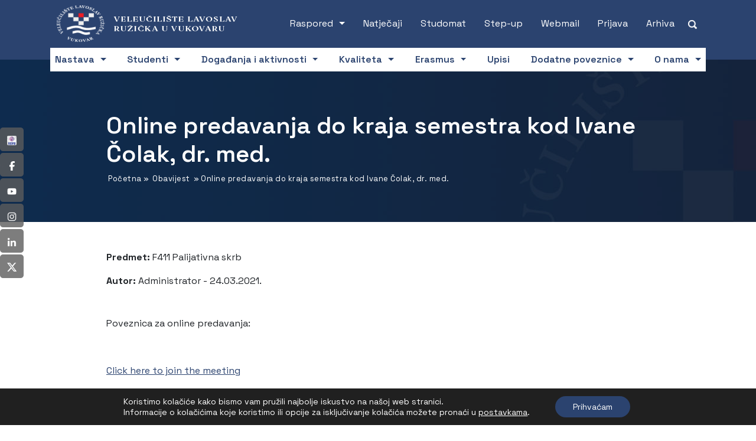

--- FILE ---
content_type: text/html; charset=UTF-8
request_url: https://www.vevu.hr/obavijesti/online-predavanja-do-kraja-semestra-kod-ivane-colak-dr-med/
body_size: 43047
content:
<!DOCTYPE html>
<html lang="hr" prefix="og: https://ogp.me/ns#">
<head>
	<title>Online predavanja do kraja semestra kod Ivane Čolak, dr. med. - VEVU</title>
<link data-rocket-preload as="style" href="https://fonts.googleapis.com/css2?family=Space+Grotesk:wght@400;600;700&#038;display=swap" rel="preload">
<link href="https://fonts.googleapis.com/css2?family=Space+Grotesk:wght@400;600;700&#038;display=swap" media="print" onload="this.media=&#039;all&#039;" rel="stylesheet">
<noscript data-wpr-hosted-gf-parameters=""><link rel="stylesheet" href="https://fonts.googleapis.com/css2?family=Space+Grotesk:wght@400;600;700&#038;display=swap"></noscript>
	    <meta http-equiv="content-type" content="text/html; charset=UTF-8" />
    <meta name="description" content="Veleučilište &quot;Lavoslav Ružička&quot; u Vukovaru" />
    <meta http-equiv="X-UA-Compatible" content="IE=edge">
    <meta name="viewport" content="width=device-width, initial-scale=1">
    <link rel="pingback" href="https://www.vevu.hr/xmlrpc.php" />
    
<!-- Search Engine Optimization by Rank Math - https://rankmath.com/ -->
<meta name="description" content="Poveznica za online predavanja:"/>
<meta name="robots" content="follow, index, max-snippet:-1, max-video-preview:-1, max-image-preview:large"/>
<link rel="canonical" href="https://www.vevu.hr/obavijesti/online-predavanja-do-kraja-semestra-kod-ivane-colak-dr-med/" />
<meta property="og:locale" content="hr_HR" />
<meta property="og:type" content="article" />
<meta property="og:title" content="Online predavanja do kraja semestra kod Ivane Čolak, dr. med. - VEVU" />
<meta property="og:description" content="Poveznica za online predavanja:" />
<meta property="og:url" content="https://www.vevu.hr/obavijesti/online-predavanja-do-kraja-semestra-kod-ivane-colak-dr-med/" />
<meta property="og:site_name" content="VEVU" />
<meta property="og:updated_time" content="2021-07-27T14:19:48+02:00" />
<meta name="twitter:card" content="summary_large_image" />
<meta name="twitter:title" content="Online predavanja do kraja semestra kod Ivane Čolak, dr. med. - VEVU" />
<meta name="twitter:description" content="Poveznica za online predavanja:" />
<script type="application/ld+json" class="rank-math-schema">{"@context":"https://schema.org","@graph":[{"@type":"BreadcrumbList","@id":"https://www.vevu.hr/obavijesti/online-predavanja-do-kraja-semestra-kod-ivane-colak-dr-med/#breadcrumb","itemListElement":[{"@type":"ListItem","position":"1","item":{"@id":"https://vevu.hr","name":"Home"}},{"@type":"ListItem","position":"2","item":{"@id":"https://www.vevu.hr/obavijesti/","name":"Obavijesti"}},{"@type":"ListItem","position":"3","item":{"@id":"https://www.vevu.hr/obavijesti/online-predavanja-do-kraja-semestra-kod-ivane-colak-dr-med/","name":"Online predavanja do kraja semestra kod Ivane \u010colak, dr. med."}}]}]}</script>
<!-- /Rank Math WordPress SEO plugin -->

<link rel='dns-prefetch' href='//hcaptcha.com' />
<link href='https://fonts.gstatic.com' crossorigin rel='preconnect' />
<link rel="alternate" title="oEmbed (JSON)" type="application/json+oembed" href="https://www.vevu.hr/wp-json/oembed/1.0/embed?url=https%3A%2F%2Fwww.vevu.hr%2Fobavijesti%2Fonline-predavanja-do-kraja-semestra-kod-ivane-colak-dr-med%2F" />
<link rel="alternate" title="oEmbed (XML)" type="text/xml+oembed" href="https://www.vevu.hr/wp-json/oembed/1.0/embed?url=https%3A%2F%2Fwww.vevu.hr%2Fobavijesti%2Fonline-predavanja-do-kraja-semestra-kod-ivane-colak-dr-med%2F&#038;format=xml" />
<style id='wp-img-auto-sizes-contain-inline-css' type='text/css'>
img:is([sizes=auto i],[sizes^="auto," i]){contain-intrinsic-size:3000px 1500px}
/*# sourceURL=wp-img-auto-sizes-contain-inline-css */
</style>
<style id='wp-emoji-styles-inline-css' type='text/css'>

	img.wp-smiley, img.emoji {
		display: inline !important;
		border: none !important;
		box-shadow: none !important;
		height: 1em !important;
		width: 1em !important;
		margin: 0 0.07em !important;
		vertical-align: -0.1em !important;
		background: none !important;
		padding: 0 !important;
	}
/*# sourceURL=wp-emoji-styles-inline-css */
</style>
<link rel='stylesheet' id='wp-block-library-css' href='https://www.vevu.hr/wp-includes/css/dist/block-library/style.min.css?ver=6.9' media='all' />
<style id='global-styles-inline-css' type='text/css'>
:root{--wp--preset--aspect-ratio--square: 1;--wp--preset--aspect-ratio--4-3: 4/3;--wp--preset--aspect-ratio--3-4: 3/4;--wp--preset--aspect-ratio--3-2: 3/2;--wp--preset--aspect-ratio--2-3: 2/3;--wp--preset--aspect-ratio--16-9: 16/9;--wp--preset--aspect-ratio--9-16: 9/16;--wp--preset--color--black: #000000;--wp--preset--color--cyan-bluish-gray: #abb8c3;--wp--preset--color--white: #ffffff;--wp--preset--color--pale-pink: #f78da7;--wp--preset--color--vivid-red: #cf2e2e;--wp--preset--color--luminous-vivid-orange: #ff6900;--wp--preset--color--luminous-vivid-amber: #fcb900;--wp--preset--color--light-green-cyan: #7bdcb5;--wp--preset--color--vivid-green-cyan: #00d084;--wp--preset--color--pale-cyan-blue: #8ed1fc;--wp--preset--color--vivid-cyan-blue: #0693e3;--wp--preset--color--vivid-purple: #9b51e0;--wp--preset--gradient--vivid-cyan-blue-to-vivid-purple: linear-gradient(135deg,rgb(6,147,227) 0%,rgb(155,81,224) 100%);--wp--preset--gradient--light-green-cyan-to-vivid-green-cyan: linear-gradient(135deg,rgb(122,220,180) 0%,rgb(0,208,130) 100%);--wp--preset--gradient--luminous-vivid-amber-to-luminous-vivid-orange: linear-gradient(135deg,rgb(252,185,0) 0%,rgb(255,105,0) 100%);--wp--preset--gradient--luminous-vivid-orange-to-vivid-red: linear-gradient(135deg,rgb(255,105,0) 0%,rgb(207,46,46) 100%);--wp--preset--gradient--very-light-gray-to-cyan-bluish-gray: linear-gradient(135deg,rgb(238,238,238) 0%,rgb(169,184,195) 100%);--wp--preset--gradient--cool-to-warm-spectrum: linear-gradient(135deg,rgb(74,234,220) 0%,rgb(151,120,209) 20%,rgb(207,42,186) 40%,rgb(238,44,130) 60%,rgb(251,105,98) 80%,rgb(254,248,76) 100%);--wp--preset--gradient--blush-light-purple: linear-gradient(135deg,rgb(255,206,236) 0%,rgb(152,150,240) 100%);--wp--preset--gradient--blush-bordeaux: linear-gradient(135deg,rgb(254,205,165) 0%,rgb(254,45,45) 50%,rgb(107,0,62) 100%);--wp--preset--gradient--luminous-dusk: linear-gradient(135deg,rgb(255,203,112) 0%,rgb(199,81,192) 50%,rgb(65,88,208) 100%);--wp--preset--gradient--pale-ocean: linear-gradient(135deg,rgb(255,245,203) 0%,rgb(182,227,212) 50%,rgb(51,167,181) 100%);--wp--preset--gradient--electric-grass: linear-gradient(135deg,rgb(202,248,128) 0%,rgb(113,206,126) 100%);--wp--preset--gradient--midnight: linear-gradient(135deg,rgb(2,3,129) 0%,rgb(40,116,252) 100%);--wp--preset--font-size--small: 13px;--wp--preset--font-size--medium: 20px;--wp--preset--font-size--large: 36px;--wp--preset--font-size--x-large: 42px;--wp--preset--spacing--20: 0.44rem;--wp--preset--spacing--30: 0.67rem;--wp--preset--spacing--40: 1rem;--wp--preset--spacing--50: 1.5rem;--wp--preset--spacing--60: 2.25rem;--wp--preset--spacing--70: 3.38rem;--wp--preset--spacing--80: 5.06rem;--wp--preset--shadow--natural: 6px 6px 9px rgba(0, 0, 0, 0.2);--wp--preset--shadow--deep: 12px 12px 50px rgba(0, 0, 0, 0.4);--wp--preset--shadow--sharp: 6px 6px 0px rgba(0, 0, 0, 0.2);--wp--preset--shadow--outlined: 6px 6px 0px -3px rgb(255, 255, 255), 6px 6px rgb(0, 0, 0);--wp--preset--shadow--crisp: 6px 6px 0px rgb(0, 0, 0);}:where(.is-layout-flex){gap: 0.5em;}:where(.is-layout-grid){gap: 0.5em;}body .is-layout-flex{display: flex;}.is-layout-flex{flex-wrap: wrap;align-items: center;}.is-layout-flex > :is(*, div){margin: 0;}body .is-layout-grid{display: grid;}.is-layout-grid > :is(*, div){margin: 0;}:where(.wp-block-columns.is-layout-flex){gap: 2em;}:where(.wp-block-columns.is-layout-grid){gap: 2em;}:where(.wp-block-post-template.is-layout-flex){gap: 1.25em;}:where(.wp-block-post-template.is-layout-grid){gap: 1.25em;}.has-black-color{color: var(--wp--preset--color--black) !important;}.has-cyan-bluish-gray-color{color: var(--wp--preset--color--cyan-bluish-gray) !important;}.has-white-color{color: var(--wp--preset--color--white) !important;}.has-pale-pink-color{color: var(--wp--preset--color--pale-pink) !important;}.has-vivid-red-color{color: var(--wp--preset--color--vivid-red) !important;}.has-luminous-vivid-orange-color{color: var(--wp--preset--color--luminous-vivid-orange) !important;}.has-luminous-vivid-amber-color{color: var(--wp--preset--color--luminous-vivid-amber) !important;}.has-light-green-cyan-color{color: var(--wp--preset--color--light-green-cyan) !important;}.has-vivid-green-cyan-color{color: var(--wp--preset--color--vivid-green-cyan) !important;}.has-pale-cyan-blue-color{color: var(--wp--preset--color--pale-cyan-blue) !important;}.has-vivid-cyan-blue-color{color: var(--wp--preset--color--vivid-cyan-blue) !important;}.has-vivid-purple-color{color: var(--wp--preset--color--vivid-purple) !important;}.has-black-background-color{background-color: var(--wp--preset--color--black) !important;}.has-cyan-bluish-gray-background-color{background-color: var(--wp--preset--color--cyan-bluish-gray) !important;}.has-white-background-color{background-color: var(--wp--preset--color--white) !important;}.has-pale-pink-background-color{background-color: var(--wp--preset--color--pale-pink) !important;}.has-vivid-red-background-color{background-color: var(--wp--preset--color--vivid-red) !important;}.has-luminous-vivid-orange-background-color{background-color: var(--wp--preset--color--luminous-vivid-orange) !important;}.has-luminous-vivid-amber-background-color{background-color: var(--wp--preset--color--luminous-vivid-amber) !important;}.has-light-green-cyan-background-color{background-color: var(--wp--preset--color--light-green-cyan) !important;}.has-vivid-green-cyan-background-color{background-color: var(--wp--preset--color--vivid-green-cyan) !important;}.has-pale-cyan-blue-background-color{background-color: var(--wp--preset--color--pale-cyan-blue) !important;}.has-vivid-cyan-blue-background-color{background-color: var(--wp--preset--color--vivid-cyan-blue) !important;}.has-vivid-purple-background-color{background-color: var(--wp--preset--color--vivid-purple) !important;}.has-black-border-color{border-color: var(--wp--preset--color--black) !important;}.has-cyan-bluish-gray-border-color{border-color: var(--wp--preset--color--cyan-bluish-gray) !important;}.has-white-border-color{border-color: var(--wp--preset--color--white) !important;}.has-pale-pink-border-color{border-color: var(--wp--preset--color--pale-pink) !important;}.has-vivid-red-border-color{border-color: var(--wp--preset--color--vivid-red) !important;}.has-luminous-vivid-orange-border-color{border-color: var(--wp--preset--color--luminous-vivid-orange) !important;}.has-luminous-vivid-amber-border-color{border-color: var(--wp--preset--color--luminous-vivid-amber) !important;}.has-light-green-cyan-border-color{border-color: var(--wp--preset--color--light-green-cyan) !important;}.has-vivid-green-cyan-border-color{border-color: var(--wp--preset--color--vivid-green-cyan) !important;}.has-pale-cyan-blue-border-color{border-color: var(--wp--preset--color--pale-cyan-blue) !important;}.has-vivid-cyan-blue-border-color{border-color: var(--wp--preset--color--vivid-cyan-blue) !important;}.has-vivid-purple-border-color{border-color: var(--wp--preset--color--vivid-purple) !important;}.has-vivid-cyan-blue-to-vivid-purple-gradient-background{background: var(--wp--preset--gradient--vivid-cyan-blue-to-vivid-purple) !important;}.has-light-green-cyan-to-vivid-green-cyan-gradient-background{background: var(--wp--preset--gradient--light-green-cyan-to-vivid-green-cyan) !important;}.has-luminous-vivid-amber-to-luminous-vivid-orange-gradient-background{background: var(--wp--preset--gradient--luminous-vivid-amber-to-luminous-vivid-orange) !important;}.has-luminous-vivid-orange-to-vivid-red-gradient-background{background: var(--wp--preset--gradient--luminous-vivid-orange-to-vivid-red) !important;}.has-very-light-gray-to-cyan-bluish-gray-gradient-background{background: var(--wp--preset--gradient--very-light-gray-to-cyan-bluish-gray) !important;}.has-cool-to-warm-spectrum-gradient-background{background: var(--wp--preset--gradient--cool-to-warm-spectrum) !important;}.has-blush-light-purple-gradient-background{background: var(--wp--preset--gradient--blush-light-purple) !important;}.has-blush-bordeaux-gradient-background{background: var(--wp--preset--gradient--blush-bordeaux) !important;}.has-luminous-dusk-gradient-background{background: var(--wp--preset--gradient--luminous-dusk) !important;}.has-pale-ocean-gradient-background{background: var(--wp--preset--gradient--pale-ocean) !important;}.has-electric-grass-gradient-background{background: var(--wp--preset--gradient--electric-grass) !important;}.has-midnight-gradient-background{background: var(--wp--preset--gradient--midnight) !important;}.has-small-font-size{font-size: var(--wp--preset--font-size--small) !important;}.has-medium-font-size{font-size: var(--wp--preset--font-size--medium) !important;}.has-large-font-size{font-size: var(--wp--preset--font-size--large) !important;}.has-x-large-font-size{font-size: var(--wp--preset--font-size--x-large) !important;}
/*# sourceURL=global-styles-inline-css */
</style>

<style id='classic-theme-styles-inline-css' type='text/css'>
/*! This file is auto-generated */
.wp-block-button__link{color:#fff;background-color:#32373c;border-radius:9999px;box-shadow:none;text-decoration:none;padding:calc(.667em + 2px) calc(1.333em + 2px);font-size:1.125em}.wp-block-file__button{background:#32373c;color:#fff;text-decoration:none}
/*# sourceURL=/wp-includes/css/classic-themes.min.css */
</style>
<link rel='stylesheet' id='wp-components-css' href='https://www.vevu.hr/wp-includes/css/dist/components/style.min.css?ver=6.9' media='all' />
<link rel='stylesheet' id='wp-preferences-css' href='https://www.vevu.hr/wp-includes/css/dist/preferences/style.min.css?ver=6.9' media='all' />
<link rel='stylesheet' id='wp-block-editor-css' href='https://www.vevu.hr/wp-includes/css/dist/block-editor/style.min.css?ver=6.9' media='all' />
<link data-minify="1" rel='stylesheet' id='popup-maker-block-library-style-css' href='https://www.vevu.hr/wp-content/cache/min/1/wp-content/plugins/popup-maker/dist/packages/block-library-style.css?ver=1768834381' media='all' />
<link rel='stylesheet' id='foobox-free-min-css' href='https://www.vevu.hr/wp-content/plugins/foobox-image-lightbox/free/css/foobox.free.min.css?ver=2.7.35' media='all' />
<link rel='stylesheet' id='wpml-legacy-horizontal-list-0-css' href='https://www.vevu.hr/wp-content/plugins/sitepress-multilingual-cms/templates/language-switchers/legacy-list-horizontal/style.min.css?ver=1' media='all' />
<link data-minify="1" rel='stylesheet' id='normalize-css' href='https://www.vevu.hr/wp-content/cache/min/1/wp-content/themes/vevu_tema/css/normalize.css?ver=1768834381' media='all' />
<link data-minify="1" rel='stylesheet' id='bootstrapcss-css' href='https://www.vevu.hr/wp-content/cache/min/1/wp-content/themes/vevu_tema/css/bootstrap.css?ver=1768834381' media='all' />
<link data-minify="1" rel='stylesheet' id='vevublank-css' href='https://www.vevu.hr/wp-content/cache/min/1/wp-content/themes/vevu_tema/style.css?ver=1768834381' media='all' />
<link data-minify="1" rel='stylesheet' id='moove_gdpr_frontend-css' href='https://www.vevu.hr/wp-content/cache/min/1/wp-content/plugins/gdpr-cookie-compliance/dist/styles/gdpr-main-nf.css?ver=1768834381' media='all' />
<style id='moove_gdpr_frontend-inline-css' type='text/css'>
				#moove_gdpr_cookie_modal .moove-gdpr-modal-content .moove-gdpr-tab-main h3.tab-title, 
				#moove_gdpr_cookie_modal .moove-gdpr-modal-content .moove-gdpr-tab-main span.tab-title,
				#moove_gdpr_cookie_modal .moove-gdpr-modal-content .moove-gdpr-modal-left-content #moove-gdpr-menu li a, 
				#moove_gdpr_cookie_modal .moove-gdpr-modal-content .moove-gdpr-modal-left-content #moove-gdpr-menu li button,
				#moove_gdpr_cookie_modal .moove-gdpr-modal-content .moove-gdpr-modal-left-content .moove-gdpr-branding-cnt a,
				#moove_gdpr_cookie_modal .moove-gdpr-modal-content .moove-gdpr-modal-footer-content .moove-gdpr-button-holder a.mgbutton, 
				#moove_gdpr_cookie_modal .moove-gdpr-modal-content .moove-gdpr-modal-footer-content .moove-gdpr-button-holder button.mgbutton,
				#moove_gdpr_cookie_modal .cookie-switch .cookie-slider:after, 
				#moove_gdpr_cookie_modal .cookie-switch .slider:after, 
				#moove_gdpr_cookie_modal .switch .cookie-slider:after, 
				#moove_gdpr_cookie_modal .switch .slider:after,
				#moove_gdpr_cookie_info_bar .moove-gdpr-info-bar-container .moove-gdpr-info-bar-content p, 
				#moove_gdpr_cookie_info_bar .moove-gdpr-info-bar-container .moove-gdpr-info-bar-content p a,
				#moove_gdpr_cookie_info_bar .moove-gdpr-info-bar-container .moove-gdpr-info-bar-content a.mgbutton, 
				#moove_gdpr_cookie_info_bar .moove-gdpr-info-bar-container .moove-gdpr-info-bar-content button.mgbutton,
				#moove_gdpr_cookie_modal .moove-gdpr-modal-content .moove-gdpr-tab-main .moove-gdpr-tab-main-content h1, 
				#moove_gdpr_cookie_modal .moove-gdpr-modal-content .moove-gdpr-tab-main .moove-gdpr-tab-main-content h2, 
				#moove_gdpr_cookie_modal .moove-gdpr-modal-content .moove-gdpr-tab-main .moove-gdpr-tab-main-content h3, 
				#moove_gdpr_cookie_modal .moove-gdpr-modal-content .moove-gdpr-tab-main .moove-gdpr-tab-main-content h4, 
				#moove_gdpr_cookie_modal .moove-gdpr-modal-content .moove-gdpr-tab-main .moove-gdpr-tab-main-content h5, 
				#moove_gdpr_cookie_modal .moove-gdpr-modal-content .moove-gdpr-tab-main .moove-gdpr-tab-main-content h6,
				#moove_gdpr_cookie_modal .moove-gdpr-modal-content.moove_gdpr_modal_theme_v2 .moove-gdpr-modal-title .tab-title,
				#moove_gdpr_cookie_modal .moove-gdpr-modal-content.moove_gdpr_modal_theme_v2 .moove-gdpr-tab-main h3.tab-title, 
				#moove_gdpr_cookie_modal .moove-gdpr-modal-content.moove_gdpr_modal_theme_v2 .moove-gdpr-tab-main span.tab-title,
				#moove_gdpr_cookie_modal .moove-gdpr-modal-content.moove_gdpr_modal_theme_v2 .moove-gdpr-branding-cnt a {
					font-weight: inherit				}
			#moove_gdpr_cookie_modal,#moove_gdpr_cookie_info_bar,.gdpr_cookie_settings_shortcode_content{font-family:inherit}#moove_gdpr_save_popup_settings_button{background-color:#373737;color:#fff}#moove_gdpr_save_popup_settings_button:hover{background-color:#000}#moove_gdpr_cookie_info_bar .moove-gdpr-info-bar-container .moove-gdpr-info-bar-content a.mgbutton,#moove_gdpr_cookie_info_bar .moove-gdpr-info-bar-container .moove-gdpr-info-bar-content button.mgbutton{background-color:#2b436f}#moove_gdpr_cookie_modal .moove-gdpr-modal-content .moove-gdpr-modal-footer-content .moove-gdpr-button-holder a.mgbutton,#moove_gdpr_cookie_modal .moove-gdpr-modal-content .moove-gdpr-modal-footer-content .moove-gdpr-button-holder button.mgbutton,.gdpr_cookie_settings_shortcode_content .gdpr-shr-button.button-green{background-color:#2b436f;border-color:#2b436f}#moove_gdpr_cookie_modal .moove-gdpr-modal-content .moove-gdpr-modal-footer-content .moove-gdpr-button-holder a.mgbutton:hover,#moove_gdpr_cookie_modal .moove-gdpr-modal-content .moove-gdpr-modal-footer-content .moove-gdpr-button-holder button.mgbutton:hover,.gdpr_cookie_settings_shortcode_content .gdpr-shr-button.button-green:hover{background-color:#fff;color:#2b436f}#moove_gdpr_cookie_modal .moove-gdpr-modal-content .moove-gdpr-modal-close i,#moove_gdpr_cookie_modal .moove-gdpr-modal-content .moove-gdpr-modal-close span.gdpr-icon{background-color:#2b436f;border:1px solid #2b436f}#moove_gdpr_cookie_info_bar span.moove-gdpr-infobar-allow-all.focus-g,#moove_gdpr_cookie_info_bar span.moove-gdpr-infobar-allow-all:focus,#moove_gdpr_cookie_info_bar button.moove-gdpr-infobar-allow-all.focus-g,#moove_gdpr_cookie_info_bar button.moove-gdpr-infobar-allow-all:focus,#moove_gdpr_cookie_info_bar span.moove-gdpr-infobar-reject-btn.focus-g,#moove_gdpr_cookie_info_bar span.moove-gdpr-infobar-reject-btn:focus,#moove_gdpr_cookie_info_bar button.moove-gdpr-infobar-reject-btn.focus-g,#moove_gdpr_cookie_info_bar button.moove-gdpr-infobar-reject-btn:focus,#moove_gdpr_cookie_info_bar span.change-settings-button.focus-g,#moove_gdpr_cookie_info_bar span.change-settings-button:focus,#moove_gdpr_cookie_info_bar button.change-settings-button.focus-g,#moove_gdpr_cookie_info_bar button.change-settings-button:focus{-webkit-box-shadow:0 0 1px 3px #2b436f;-moz-box-shadow:0 0 1px 3px #2b436f;box-shadow:0 0 1px 3px #2b436f}#moove_gdpr_cookie_modal .moove-gdpr-modal-content .moove-gdpr-modal-close i:hover,#moove_gdpr_cookie_modal .moove-gdpr-modal-content .moove-gdpr-modal-close span.gdpr-icon:hover,#moove_gdpr_cookie_info_bar span[data-href]>u.change-settings-button{color:#2b436f}#moove_gdpr_cookie_modal .moove-gdpr-modal-content .moove-gdpr-modal-left-content #moove-gdpr-menu li.menu-item-selected a span.gdpr-icon,#moove_gdpr_cookie_modal .moove-gdpr-modal-content .moove-gdpr-modal-left-content #moove-gdpr-menu li.menu-item-selected button span.gdpr-icon{color:inherit}#moove_gdpr_cookie_modal .moove-gdpr-modal-content .moove-gdpr-modal-left-content #moove-gdpr-menu li a span.gdpr-icon,#moove_gdpr_cookie_modal .moove-gdpr-modal-content .moove-gdpr-modal-left-content #moove-gdpr-menu li button span.gdpr-icon{color:inherit}#moove_gdpr_cookie_modal .gdpr-acc-link{line-height:0;font-size:0;color:transparent;position:absolute}#moove_gdpr_cookie_modal .moove-gdpr-modal-content .moove-gdpr-modal-close:hover i,#moove_gdpr_cookie_modal .moove-gdpr-modal-content .moove-gdpr-modal-left-content #moove-gdpr-menu li a,#moove_gdpr_cookie_modal .moove-gdpr-modal-content .moove-gdpr-modal-left-content #moove-gdpr-menu li button,#moove_gdpr_cookie_modal .moove-gdpr-modal-content .moove-gdpr-modal-left-content #moove-gdpr-menu li button i,#moove_gdpr_cookie_modal .moove-gdpr-modal-content .moove-gdpr-modal-left-content #moove-gdpr-menu li a i,#moove_gdpr_cookie_modal .moove-gdpr-modal-content .moove-gdpr-tab-main .moove-gdpr-tab-main-content a:hover,#moove_gdpr_cookie_info_bar.moove-gdpr-dark-scheme .moove-gdpr-info-bar-container .moove-gdpr-info-bar-content a.mgbutton:hover,#moove_gdpr_cookie_info_bar.moove-gdpr-dark-scheme .moove-gdpr-info-bar-container .moove-gdpr-info-bar-content button.mgbutton:hover,#moove_gdpr_cookie_info_bar.moove-gdpr-dark-scheme .moove-gdpr-info-bar-container .moove-gdpr-info-bar-content a:hover,#moove_gdpr_cookie_info_bar.moove-gdpr-dark-scheme .moove-gdpr-info-bar-container .moove-gdpr-info-bar-content button:hover,#moove_gdpr_cookie_info_bar.moove-gdpr-dark-scheme .moove-gdpr-info-bar-container .moove-gdpr-info-bar-content span.change-settings-button:hover,#moove_gdpr_cookie_info_bar.moove-gdpr-dark-scheme .moove-gdpr-info-bar-container .moove-gdpr-info-bar-content button.change-settings-button:hover,#moove_gdpr_cookie_info_bar.moove-gdpr-dark-scheme .moove-gdpr-info-bar-container .moove-gdpr-info-bar-content u.change-settings-button:hover,#moove_gdpr_cookie_info_bar span[data-href]>u.change-settings-button,#moove_gdpr_cookie_info_bar.moove-gdpr-dark-scheme .moove-gdpr-info-bar-container .moove-gdpr-info-bar-content a.mgbutton.focus-g,#moove_gdpr_cookie_info_bar.moove-gdpr-dark-scheme .moove-gdpr-info-bar-container .moove-gdpr-info-bar-content button.mgbutton.focus-g,#moove_gdpr_cookie_info_bar.moove-gdpr-dark-scheme .moove-gdpr-info-bar-container .moove-gdpr-info-bar-content a.focus-g,#moove_gdpr_cookie_info_bar.moove-gdpr-dark-scheme .moove-gdpr-info-bar-container .moove-gdpr-info-bar-content button.focus-g,#moove_gdpr_cookie_info_bar.moove-gdpr-dark-scheme .moove-gdpr-info-bar-container .moove-gdpr-info-bar-content a.mgbutton:focus,#moove_gdpr_cookie_info_bar.moove-gdpr-dark-scheme .moove-gdpr-info-bar-container .moove-gdpr-info-bar-content button.mgbutton:focus,#moove_gdpr_cookie_info_bar.moove-gdpr-dark-scheme .moove-gdpr-info-bar-container .moove-gdpr-info-bar-content a:focus,#moove_gdpr_cookie_info_bar.moove-gdpr-dark-scheme .moove-gdpr-info-bar-container .moove-gdpr-info-bar-content button:focus,#moove_gdpr_cookie_info_bar.moove-gdpr-dark-scheme .moove-gdpr-info-bar-container .moove-gdpr-info-bar-content span.change-settings-button.focus-g,span.change-settings-button:focus,button.change-settings-button.focus-g,button.change-settings-button:focus,#moove_gdpr_cookie_info_bar.moove-gdpr-dark-scheme .moove-gdpr-info-bar-container .moove-gdpr-info-bar-content u.change-settings-button.focus-g,#moove_gdpr_cookie_info_bar.moove-gdpr-dark-scheme .moove-gdpr-info-bar-container .moove-gdpr-info-bar-content u.change-settings-button:focus{color:#2b436f}#moove_gdpr_cookie_modal .moove-gdpr-branding.focus-g span,#moove_gdpr_cookie_modal .moove-gdpr-modal-content .moove-gdpr-tab-main a.focus-g,#moove_gdpr_cookie_modal .moove-gdpr-modal-content .moove-gdpr-tab-main .gdpr-cd-details-toggle.focus-g{color:#2b436f}#moove_gdpr_cookie_modal.gdpr_lightbox-hide{display:none}
/*# sourceURL=moove_gdpr_frontend-inline-css */
</style>
<style id='rocket-lazyload-inline-css' type='text/css'>
.rll-youtube-player{position:relative;padding-bottom:56.23%;height:0;overflow:hidden;max-width:100%;}.rll-youtube-player:focus-within{outline: 2px solid currentColor;outline-offset: 5px;}.rll-youtube-player iframe{position:absolute;top:0;left:0;width:100%;height:100%;z-index:100;background:0 0}.rll-youtube-player img{bottom:0;display:block;left:0;margin:auto;max-width:100%;width:100%;position:absolute;right:0;top:0;border:none;height:auto;-webkit-transition:.4s all;-moz-transition:.4s all;transition:.4s all}.rll-youtube-player img:hover{-webkit-filter:brightness(75%)}.rll-youtube-player .play{height:100%;width:100%;left:0;top:0;position:absolute;background:url(https://www.vevu.hr/wp-content/plugins/wp-rocket/assets/img/youtube.png) no-repeat center;background-color: transparent !important;cursor:pointer;border:none;}
/*# sourceURL=rocket-lazyload-inline-css */
</style>
<script type="text/javascript" id="wpml-cookie-js-extra">
/* <![CDATA[ */
var wpml_cookies = {"wp-wpml_current_language":{"value":"hr","expires":1,"path":"/"}};
var wpml_cookies = {"wp-wpml_current_language":{"value":"hr","expires":1,"path":"/"}};
//# sourceURL=wpml-cookie-js-extra
/* ]]> */
</script>
<script data-minify="1" type="text/javascript" src="https://www.vevu.hr/wp-content/cache/min/1/wp-content/plugins/sitepress-multilingual-cms/res/js/cookies/language-cookie.js?ver=1768834381" id="wpml-cookie-js" defer="defer" data-wp-strategy="defer"></script>
<script type="text/javascript" src="https://www.vevu.hr/wp-includes/js/jquery/jquery.min.js?ver=3.7.1" id="jquery-core-js"></script>
<script type="text/javascript" src="https://www.vevu.hr/wp-includes/js/jquery/jquery-migrate.min.js?ver=3.4.1" id="jquery-migrate-js"></script>
<script type="text/javascript" id="foobox-free-min-js-before">
/* <![CDATA[ */
/* Run FooBox FREE (v2.7.35) */
var FOOBOX = window.FOOBOX = {
	ready: true,
	disableOthers: false,
	o: {wordpress: { enabled: true }, countMessage:'slika %index od %total', captions: { dataTitle: ["captionTitle","title"], dataDesc: ["captionDesc","description"] }, rel: '', excludes:'.fbx-link,.nofoobox,.nolightbox,a[href*="pinterest.com/pin/create/button/"]', affiliate : { enabled: false }, error: "Greška prilikom učitavanja"},
	selectors: [
		".gallery", ".wp-block-gallery", ".wp-caption", ".wp-block-image", "a:has(img[class*=wp-image-])", ".foobox"
	],
	pre: function( $ ){
		// Custom JavaScript (Pre)
		
	},
	post: function( $ ){
		// Custom JavaScript (Post)
		
		// Custom Captions Code
		
	},
	custom: function( $ ){
		// Custom Extra JS
		
	}
};
//# sourceURL=foobox-free-min-js-before
/* ]]> */
</script>
<script type="text/javascript" src="https://www.vevu.hr/wp-content/plugins/foobox-image-lightbox/free/js/foobox.free.min.js?ver=2.7.35" id="foobox-free-min-js"></script>
<link rel="https://api.w.org/" href="https://www.vevu.hr/wp-json/" /><link rel="alternate" title="JSON" type="application/json" href="https://www.vevu.hr/wp-json/wp/v2/obavijesti/2412" /><link rel="EditURI" type="application/rsd+xml" title="RSD" href="https://www.vevu.hr/xmlrpc.php?rsd" />
<link rel='shortlink' href='https://www.vevu.hr/?p=2412' />
<meta name="generator" content="WPML ver:4.8.6 stt:22,1;" />
<style>
.h-captcha{position:relative;display:block;margin-bottom:2rem;padding:0;clear:both}.h-captcha[data-size="normal"]{width:302px;height:76px}.h-captcha[data-size="compact"]{width:158px;height:138px}.h-captcha[data-size="invisible"]{display:none}.h-captcha iframe{z-index:1}.h-captcha::before{content:"";display:block;position:absolute;top:0;left:0;background:url(https://www.vevu.hr/wp-content/plugins/hcaptcha-for-forms-and-more/assets/images/hcaptcha-div-logo.svg) no-repeat;border:1px solid #fff0;border-radius:4px;box-sizing:border-box}.h-captcha::after{content:"The hCaptcha loading is delayed until user interaction.";font-family:-apple-system,system-ui,BlinkMacSystemFont,"Segoe UI",Roboto,Oxygen,Ubuntu,"Helvetica Neue",Arial,sans-serif;font-size:10px;font-weight:500;position:absolute;top:0;bottom:0;left:0;right:0;box-sizing:border-box;color:#bf1722;opacity:0}.h-captcha:not(:has(iframe))::after{animation:hcap-msg-fade-in .3s ease forwards;animation-delay:2s}.h-captcha:has(iframe)::after{animation:none;opacity:0}@keyframes hcap-msg-fade-in{to{opacity:1}}.h-captcha[data-size="normal"]::before{width:302px;height:76px;background-position:93.8% 28%}.h-captcha[data-size="normal"]::after{width:302px;height:76px;display:flex;flex-wrap:wrap;align-content:center;line-height:normal;padding:0 75px 0 10px}.h-captcha[data-size="compact"]::before{width:158px;height:138px;background-position:49.9% 78.8%}.h-captcha[data-size="compact"]::after{width:158px;height:138px;text-align:center;line-height:normal;padding:24px 10px 10px 10px}.h-captcha[data-theme="light"]::before,body.is-light-theme .h-captcha[data-theme="auto"]::before,.h-captcha[data-theme="auto"]::before{background-color:#fafafa;border:1px solid #e0e0e0}.h-captcha[data-theme="dark"]::before,body.is-dark-theme .h-captcha[data-theme="auto"]::before,html.wp-dark-mode-active .h-captcha[data-theme="auto"]::before,html.drdt-dark-mode .h-captcha[data-theme="auto"]::before{background-image:url(https://www.vevu.hr/wp-content/plugins/hcaptcha-for-forms-and-more/assets/images/hcaptcha-div-logo-white.svg);background-repeat:no-repeat;background-color:#333;border:1px solid #f5f5f5}@media (prefers-color-scheme:dark){.h-captcha[data-theme="auto"]::before{background-image:url(https://www.vevu.hr/wp-content/plugins/hcaptcha-for-forms-and-more/assets/images/hcaptcha-div-logo-white.svg);background-repeat:no-repeat;background-color:#333;border:1px solid #f5f5f5}}.h-captcha[data-theme="custom"]::before{background-color:initial}.h-captcha[data-size="invisible"]::before,.h-captcha[data-size="invisible"]::after{display:none}.h-captcha iframe{position:relative}div[style*="z-index: 2147483647"] div[style*="border-width: 11px"][style*="position: absolute"][style*="pointer-events: none"]{border-style:none}
</style>
<style>
span[data-name="hcap-cf7"] .h-captcha{margin-bottom:0}span[data-name="hcap-cf7"]~input[type="submit"],span[data-name="hcap-cf7"]~button[type="submit"]{margin-top:2rem}
</style>
<style>
.gform_previous_button+.h-captcha{margin-top:2rem}.gform_footer.before .h-captcha[data-size="normal"]{margin-bottom:3px}.gform_footer.before .h-captcha[data-size="compact"]{margin-bottom:0}.gform_wrapper.gravity-theme .gform_footer,.gform_wrapper.gravity-theme .gform_page_footer{flex-wrap:wrap}.gform_wrapper.gravity-theme .h-captcha,.gform_wrapper.gravity-theme .h-captcha{margin:0;flex-basis:100%}.gform_wrapper.gravity-theme input[type="submit"],.gform_wrapper.gravity-theme input[type="submit"]{align-self:flex-start}.gform_wrapper.gravity-theme .h-captcha~input[type="submit"],.gform_wrapper.gravity-theme .h-captcha~input[type="submit"]{margin:1em 0 0 0!important}
</style>
<link rel="icon" href="https://www.vevu.hr/wp-content/uploads/2021/10/cropped-Vevu-864x864px-32x32.jpg" sizes="32x32" />
<link rel="icon" href="https://www.vevu.hr/wp-content/uploads/2021/10/cropped-Vevu-864x864px-192x192.jpg" sizes="192x192" />
<link rel="apple-touch-icon" href="https://www.vevu.hr/wp-content/uploads/2021/10/cropped-Vevu-864x864px-180x180.jpg" />
<meta name="msapplication-TileImage" content="https://www.vevu.hr/wp-content/uploads/2021/10/cropped-Vevu-864x864px-270x270.jpg" />
		<style type="text/css" id="wp-custom-css">
			.sakrij-me {
	display: none;
}

#table_predmeti tr > td:first-child a:nth-child(3)::before {
  content: "";
  border-top: 1px solid rgba(0,0,0,0.2);
  display: block;
  height: 1px;
  margin-bottom: 2px;
  margin-top: 2px;
}

.metaslider.ms-theme-simply-dark .flexslider ol.flex-control-nav:not(.flex-control-thumbs) {
	text-align: center !important;
}

.prikaz-certifikata {
  display: flex;
  align-items: center;
}		</style>
		<noscript><style id="rocket-lazyload-nojs-css">.rll-youtube-player, [data-lazy-src]{display:none !important;}</style></noscript>	<link rel="preconnect" href="https://fonts.googleapis.com">
	<link rel="preconnect" href="https://fonts.gstatic.com" crossorigin>
	
	<script src="https://kit.fontawesome.com/1ef055e7eb.js" crossorigin="anonymous"></script>
	<link rel="icon" href="https://www.vevu.hr/wp-content/themes/vevu_tema/img/favicon.jpg" sizes="512x512" />
	<meta name="generator" content="WP Rocket 3.20.2" data-wpr-features="wpr_minify_js wpr_lazyload_images wpr_lazyload_iframes wpr_image_dimensions wpr_minify_css wpr_preload_links wpr_desktop" /></head>
<body class="wp-singular obavijesti-template-default single single-obavijesti postid-2412 wp-theme-vevu_tema metaslider-plugin">
	<div data-rocket-location-hash="46b5ec384d1573651fcf9e2729907712" class="wrapper">
		<div data-rocket-location-hash="92355da4daa983f7fed1fa613ac6b0ed" class="header_wrapp sticky-top">
		<header data-rocket-location-hash="e0125fc41c6ee89839a0191aa43efaaf" class="header clear d-none d-lg-block" role="banner">
			<div class="top_header">
				<div data-rocket-location-hash="e6eb6fcccd8ab4e0754c54f80a5d14c0" class="container">
					<div class="row">
						<div class="col-lg-12">
							<nav class="navbar navbar-expand-lg main_nav top_nav navbar-dark">
																<a class="navbar-brand" href="https://www.vevu.hr" title="Animated logo">
										<div class="carousel-container">
											<div class="mySlides animate">
												<img width="359" height="91" class="img-fluid top_logo logo" alt="" src="data:image/svg+xml,%3Csvg%20xmlns='http://www.w3.org/2000/svg'%20viewBox='0%200%20359%2091'%3E%3C/svg%3E" data-lazy-src="https://www.vevu.hr/wp-content/uploads/2021/10/vevu_logo.png" /><noscript><img width="359" height="91" class="img-fluid top_logo logo" alt="" src="https://www.vevu.hr/wp-content/uploads/2021/10/vevu_logo.png" /></noscript>
											</div>
											<div class="mySlides animate">
												<img width="270" height="70" class="img-fluid top_logo logo" alt="" src="data:image/svg+xml,%3Csvg%20xmlns='http://www.w3.org/2000/svg'%20viewBox='0%200%20270%2070'%3E%3C/svg%3E" data-lazy-src="https://www.vevu.hr/wp-content/uploads/2021/10/MicrosoftTeams-image-12.png" /><noscript><img width="270" height="70" class="img-fluid top_logo logo" alt="" src="https://www.vevu.hr/wp-content/uploads/2021/10/MicrosoftTeams-image-12.png" /></noscript>
											</div>
											<!-- The dots/circles -->
											<div class="dots-container">
												<span class="dots" onclick="currentSlide(1)"></span>
												<span class="dots" onclick="currentSlide(2)"></span>
											</div>
										</div>
									</a>
																
								<button class="navbar-toggler" type="button" data-toggle="collapse" data-target="#top_nav" aria-controls="top_nav" aria-expanded="false" aria-label="Toggle navigation">
									<span class="navbar-toggler-icon"></span>
								</button>
								<div class="collapse navbar-collapse" id="top_nav">
									<ul id="menu-extra" class="navbar-nav top_nav ml-auto"><li itemscope="itemscope" itemtype="https://www.schema.org/SiteNavigationElement" id="menu-item-30677" class="menu-item menu-item-type-custom menu-item-object-custom menu-item-has-children dropdown menu-item-30677 nav-item"><a title="Raspored" href="#" data-toggle="dropdown" aria-haspopup="true" aria-expanded="false" class="dropdown-toggle nav-link" id="menu-item-dropdown-30677">Raspored</a>
<ul class="dropdown-menu" aria-labelledby="menu-item-dropdown-30677" role="menu">
	<li itemscope="itemscope" itemtype="https://www.schema.org/SiteNavigationElement" id="menu-item-30676" class="menu-item menu-item-type-post_type menu-item-object-page menu-item-30676 nav-item"><a title="Raspored – redovni studiji" href="https://www.vevu.hr/raspored-redovni-studiji/" class="dropdown-item">Raspored – redovni studiji</a></li>
	<li itemscope="itemscope" itemtype="https://www.schema.org/SiteNavigationElement" id="menu-item-30675" class="menu-item menu-item-type-post_type menu-item-object-page menu-item-30675 nav-item"><a title="Raspored – izvanredni studiji" href="https://www.vevu.hr/raspored-izvanredni-studiji/" class="dropdown-item">Raspored – izvanredni studiji</a></li>
</ul>
</li>
<li itemscope="itemscope" itemtype="https://www.schema.org/SiteNavigationElement" id="menu-item-5601" class="menu-item menu-item-type-taxonomy menu-item-object-category menu-item-5601 nav-item"><a title="Natječaji" href="https://www.vevu.hr/natjecaji/" class="nav-link">Natječaji</a></li>
<li itemscope="itemscope" itemtype="https://www.schema.org/SiteNavigationElement" id="menu-item-17" class="menu-item menu-item-type-custom menu-item-object-custom menu-item-17 nav-item"><a title="Studomat" target="_blank" href="https://www.isvu.hr/studomat/hr/prijava" class="nav-link">Studomat</a></li>
<li itemscope="itemscope" itemtype="https://www.schema.org/SiteNavigationElement" id="menu-item-18" class="menu-item menu-item-type-custom menu-item-object-custom menu-item-18 nav-item"><a title="Step-up" target="_blank" href="https://www.vevu.hr/step-up/" class="nav-link">Step-up</a></li>
<li itemscope="itemscope" itemtype="https://www.schema.org/SiteNavigationElement" id="menu-item-19" class="menu-item menu-item-type-custom menu-item-object-custom menu-item-19 nav-item"><a title="Webmail" target="_blank" href="https://mail.vevu.hr/owa" class="nav-link">Webmail</a></li>
<li itemscope="itemscope" itemtype="https://www.schema.org/SiteNavigationElement" id="menu-item-20" class="menu-item menu-item-type-custom menu-item-object-custom menu-item-20 nav-item"><a title="Prijava" href="https://vevu.hr/wp-admin" class="nav-link">Prijava</a></li>
<li itemscope="itemscope" itemtype="https://www.schema.org/SiteNavigationElement" id="menu-item-5812" class="menu-item menu-item-type-custom menu-item-object-custom menu-item-5812 nav-item"><a title="Arhiva" target="_blank" href="https://arhiva.vevu.hr/" class="nav-link">Arhiva</a></li>
</ul>									<span class="search"><img src="data:image/svg+xml,%3Csvg%20xmlns='http://www.w3.org/2000/svg'%20viewBox='0%200%2015%2015'%3E%3C/svg%3E" alt="Pretraga" width="15" height="15" data-lazy-src="https://www.vevu.hr/wp-content/themes/vevu_tema/img/zoom.png"><noscript><img src="https://www.vevu.hr/wp-content/themes/vevu_tema/img/zoom.png" alt="Pretraga" width="15" height="15"></noscript></span>
									<!--<span class="en_top"><a href="https://www.vevu.hr/wp-content/uploads/2021/10/VEVU-EN.pdf" target="_blank">EN</a></span>-->
									<span class="en_top"> </span>
								</div>
							</nav>
						</div>
						<div class="col-12 search_wrapp">
							<form role="search" method="get" class="qode_search_form_3" id="blogform" action="https://www.vevu.hr">
								<div class="form_holder_outer">
									<div class="form_holder">
										<input type="text" placeholder="Pretraži" value="" class="qode_search_field" autocomplete="off" name="s" id="searchblog" />
										<div class="qode_search_close"><i class="fas fa-times"></i></div>
									</div>
								</div>
							</form>
						</div>
					</div>
				</div>
			</div>
			<div class="bottom_header">
				<div data-rocket-location-hash="f117ee89930d3a249ddbfc02370ddefa" class="container">
					<div class="row">
						<div class="col-12">
							<nav class="navbar navbar-expand-lg main_nav bottom_nav navbar-dark">
								<button class="navbar-toggler" type="button" data-toggle="collapse" data-target="#bottom_nav" aria-controls="bottom_nav" aria-expanded="false" aria-label="Toggle navigation">
									<span class="navbar-toggler-icon"></span>
								</button>
								<div class="collapse navbar-collapse" id="bottom_nav">
									<ul id="menu-top" class="navbar-nav bottom_nav"><li itemscope="itemscope" itemtype="https://www.schema.org/SiteNavigationElement" id="menu-item-21" class="menu-item menu-item-type-custom menu-item-object-custom menu-item-has-children dropdown menu-item-21 nav-item"><a title="Nastava" href="#" data-toggle="dropdown" aria-haspopup="true" aria-expanded="false" class="dropdown-toggle nav-link" id="menu-item-dropdown-21">Nastava</a>
<ul class="dropdown-menu" aria-labelledby="menu-item-dropdown-21" role="menu">
	<li itemscope="itemscope" itemtype="https://www.schema.org/SiteNavigationElement" id="menu-item-22" class="menu-item menu-item-type-custom menu-item-object-custom menu-item-has-children dropdown menu-item-22 nav-item"><a title="Studij Fizioterapije" href="#" data-toggle="dropdown" aria-haspopup="true" aria-expanded="false" class="dropdown-toggle nav-link" id="menu-item-dropdown-22">Studij Fizioterapije</a>
	<ul class="dropdown-menu" aria-labelledby="menu-item-dropdown-22" role="menu">
		<li itemscope="itemscope" itemtype="https://www.schema.org/SiteNavigationElement" id="menu-item-6118" class="menu-item menu-item-type-post_type menu-item-object-page menu-item-6118 nav-item"><a title="Predmeti" href="https://www.vevu.hr/studij-fizioterapije/" class="dropdown-item">Predmeti</a></li>
		<li itemscope="itemscope" itemtype="https://www.schema.org/SiteNavigationElement" id="menu-item-7607" class="menu-item menu-item-type-post_type menu-item-object-page menu-item-7607 nav-item"><a title="Informacije" href="https://www.vevu.hr/studij-fizioterapije/informacije/" class="dropdown-item">Informacije</a></li>
		<li itemscope="itemscope" itemtype="https://www.schema.org/SiteNavigationElement" id="menu-item-5269" class="menu-item menu-item-type-taxonomy menu-item-object-category menu-item-5269 nav-item"><a title="Ispitni rokovi" href="https://www.vevu.hr/studij-fizioterapije-objave/ispitni-rokovi-studij-fizioterapije/" class="dropdown-item">Ispitni rokovi</a></li>
		<li itemscope="itemscope" itemtype="https://www.schema.org/SiteNavigationElement" id="menu-item-6891" class="menu-item menu-item-type-post_type menu-item-object-page menu-item-6891 nav-item"><a title="Ishodi učenja" href="https://www.vevu.hr/studij-fizioterapije/ishodi-ucenja/" class="dropdown-item">Ishodi učenja</a></li>
		<li itemscope="itemscope" itemtype="https://www.schema.org/SiteNavigationElement" id="menu-item-5270" class="menu-item menu-item-type-taxonomy menu-item-object-category menu-item-5270 nav-item"><a title="Izvedbeni plan" href="https://www.vevu.hr/studij-fizioterapije-objave/izvedbeni-plan-studij-fizioterapije/" class="dropdown-item">Izvedbeni plan</a></li>
		<li itemscope="itemscope" itemtype="https://www.schema.org/SiteNavigationElement" id="menu-item-5271" class="menu-item menu-item-type-taxonomy menu-item-object-category menu-item-5271 nav-item"><a title="Klinička praksa" href="https://www.vevu.hr/studij-fizioterapije-objave/klinicka-praksa-studij-fizioterapije/" class="dropdown-item">Klinička praksa</a></li>
		<li itemscope="itemscope" itemtype="https://www.schema.org/SiteNavigationElement" id="menu-item-7624" class="menu-item menu-item-type-post_type menu-item-object-page menu-item-7624 nav-item"><a title="Završni rad" href="https://www.vevu.hr/studij-fizioterapije/zavrsni-rad/" class="dropdown-item">Završni rad</a></li>
		<li itemscope="itemscope" itemtype="https://www.schema.org/SiteNavigationElement" id="menu-item-6908" class="menu-item menu-item-type-post_type menu-item-object-page menu-item-6908 nav-item"><a title="Dokumenti" href="https://www.vevu.hr/studij-fizioterapije/dokumenti/" class="dropdown-item">Dokumenti</a></li>
	</ul>
</li>
	<li itemscope="itemscope" itemtype="https://www.schema.org/SiteNavigationElement" id="menu-item-23" class="menu-item menu-item-type-custom menu-item-object-custom menu-item-has-children dropdown menu-item-23 nav-item"><a title="Studij Preventivne Fizioterapije" href="#" data-toggle="dropdown" aria-haspopup="true" aria-expanded="false" class="dropdown-toggle nav-link" id="menu-item-dropdown-23">Studij Preventivne Fizioterapije</a>
	<ul class="dropdown-menu" aria-labelledby="menu-item-dropdown-23" role="menu">
		<li itemscope="itemscope" itemtype="https://www.schema.org/SiteNavigationElement" id="menu-item-6119" class="menu-item menu-item-type-post_type menu-item-object-page menu-item-6119 nav-item"><a title="Predmeti" href="https://www.vevu.hr/studij-preventivne-fizioterapije/" class="dropdown-item">Predmeti</a></li>
		<li itemscope="itemscope" itemtype="https://www.schema.org/SiteNavigationElement" id="menu-item-7606" class="menu-item menu-item-type-post_type menu-item-object-page menu-item-7606 nav-item"><a title="Informacije" href="https://www.vevu.hr/studij-preventivne-fizioterapije/informacije/" class="dropdown-item">Informacije</a></li>
		<li itemscope="itemscope" itemtype="https://www.schema.org/SiteNavigationElement" id="menu-item-5285" class="menu-item menu-item-type-taxonomy menu-item-object-category menu-item-5285 nav-item"><a title="Ispitni rokovi" href="https://www.vevu.hr/studij-preventivne-fizioterapije-objave/ispitni-rokovi-studij-preventivne-fizioterapije/" class="dropdown-item">Ispitni rokovi</a></li>
		<li itemscope="itemscope" itemtype="https://www.schema.org/SiteNavigationElement" id="menu-item-6892" class="menu-item menu-item-type-post_type menu-item-object-page menu-item-6892 nav-item"><a title="Ishodi učenja" href="https://www.vevu.hr/studij-preventivne-fizioterapije/ishodi-ucenja/" class="dropdown-item">Ishodi učenja</a></li>
		<li itemscope="itemscope" itemtype="https://www.schema.org/SiteNavigationElement" id="menu-item-5288" class="menu-item menu-item-type-taxonomy menu-item-object-category menu-item-5288 nav-item"><a title="Izvedbeni plan" href="https://www.vevu.hr/studij-preventivne-fizioterapije-objave/izvedbeni-plan-studij-preventivne-fizioterapije/" class="dropdown-item">Izvedbeni plan</a></li>
		<li itemscope="itemscope" itemtype="https://www.schema.org/SiteNavigationElement" id="menu-item-5291" class="menu-item menu-item-type-taxonomy menu-item-object-category menu-item-5291 nav-item"><a title="Klinička praksa" href="https://www.vevu.hr/studij-preventivne-fizioterapije-objave/klinicka-praksa-studij-preventivne-fizioterapije/" class="dropdown-item">Klinička praksa</a></li>
		<li itemscope="itemscope" itemtype="https://www.schema.org/SiteNavigationElement" id="menu-item-7626" class="menu-item menu-item-type-post_type menu-item-object-page menu-item-7626 nav-item"><a title="Diplomski rad" href="https://www.vevu.hr/studij-preventivne-fizioterapije/diplomski-rad/" class="dropdown-item">Diplomski rad</a></li>
		<li itemscope="itemscope" itemtype="https://www.schema.org/SiteNavigationElement" id="menu-item-6906" class="menu-item menu-item-type-post_type menu-item-object-page menu-item-6906 nav-item"><a title="Dokumenti" href="https://www.vevu.hr/studij-preventivne-fizioterapije/dokumenti/" class="dropdown-item">Dokumenti</a></li>
	</ul>
</li>
	<li itemscope="itemscope" itemtype="https://www.schema.org/SiteNavigationElement" id="menu-item-24" class="menu-item menu-item-type-custom menu-item-object-custom menu-item-has-children dropdown menu-item-24 nav-item"><a title="Studij Trgovine" href="#" data-toggle="dropdown" aria-haspopup="true" aria-expanded="false" class="dropdown-toggle nav-link" id="menu-item-dropdown-24">Studij Trgovine</a>
	<ul class="dropdown-menu" aria-labelledby="menu-item-dropdown-24" role="menu">
		<li itemscope="itemscope" itemtype="https://www.schema.org/SiteNavigationElement" id="menu-item-6120" class="menu-item menu-item-type-post_type menu-item-object-page menu-item-6120 nav-item"><a title="Predmeti" href="https://www.vevu.hr/studij-trgovine/" class="dropdown-item">Predmeti</a></li>
		<li itemscope="itemscope" itemtype="https://www.schema.org/SiteNavigationElement" id="menu-item-7605" class="menu-item menu-item-type-post_type menu-item-object-page menu-item-7605 nav-item"><a title="Informacije" href="https://www.vevu.hr/studij-trgovine/informacije/" class="dropdown-item">Informacije</a></li>
		<li itemscope="itemscope" itemtype="https://www.schema.org/SiteNavigationElement" id="menu-item-5286" class="menu-item menu-item-type-taxonomy menu-item-object-category menu-item-5286 nav-item"><a title="Ispitni rokovi" href="https://www.vevu.hr/studij-trgovine-objave/ispitni-rokovi-studij-trgovine/" class="dropdown-item">Ispitni rokovi</a></li>
		<li itemscope="itemscope" itemtype="https://www.schema.org/SiteNavigationElement" id="menu-item-6890" class="menu-item menu-item-type-post_type menu-item-object-page menu-item-6890 nav-item"><a title="Ishodi učenja" href="https://www.vevu.hr/studij-trgovine/ishodi-ucenja/" class="dropdown-item">Ishodi učenja</a></li>
		<li itemscope="itemscope" itemtype="https://www.schema.org/SiteNavigationElement" id="menu-item-5289" class="menu-item menu-item-type-taxonomy menu-item-object-category menu-item-5289 nav-item"><a title="Izvedbeni plan" href="https://www.vevu.hr/studij-trgovine-objave/izvedbeni-plan-studij-trgovine/" class="dropdown-item">Izvedbeni plan</a></li>
		<li itemscope="itemscope" itemtype="https://www.schema.org/SiteNavigationElement" id="menu-item-5292" class="menu-item menu-item-type-taxonomy menu-item-object-category menu-item-5292 nav-item"><a title="Stručna praksa" href="https://www.vevu.hr/studij-trgovine-objave/strucna-praksa-studij-trgovine/" class="dropdown-item">Stručna praksa</a></li>
		<li itemscope="itemscope" itemtype="https://www.schema.org/SiteNavigationElement" id="menu-item-7623" class="menu-item menu-item-type-post_type menu-item-object-page menu-item-7623 nav-item"><a title="Završni rad" href="https://www.vevu.hr/studij-trgovine/zavrsni-rad/" class="dropdown-item">Završni rad</a></li>
		<li itemscope="itemscope" itemtype="https://www.schema.org/SiteNavigationElement" id="menu-item-6907" class="menu-item menu-item-type-post_type menu-item-object-page menu-item-6907 nav-item"><a title="Dokumenti" href="https://www.vevu.hr/studij-trgovine/dokumenti/" class="dropdown-item">Dokumenti</a></li>
	</ul>
</li>
	<li itemscope="itemscope" itemtype="https://www.schema.org/SiteNavigationElement" id="menu-item-45559" class="menu-item menu-item-type-custom menu-item-object-custom menu-item-has-children dropdown menu-item-45559 nav-item"><a title="Studij Menadžment u trgovini" href="#" data-toggle="dropdown" aria-haspopup="true" aria-expanded="false" class="dropdown-toggle nav-link" id="menu-item-dropdown-45559">Studij Menadžment u trgovini</a>
	<ul class="dropdown-menu" aria-labelledby="menu-item-dropdown-45559" role="menu">
		<li itemscope="itemscope" itemtype="https://www.schema.org/SiteNavigationElement" id="menu-item-45560" class="menu-item menu-item-type-post_type menu-item-object-page menu-item-45560 nav-item"><a title="Predmeti" href="https://www.vevu.hr/studij-menadzment-u-trgovini/" class="dropdown-item">Predmeti</a></li>
		<li itemscope="itemscope" itemtype="https://www.schema.org/SiteNavigationElement" id="menu-item-45561" class="menu-item menu-item-type-post_type menu-item-object-page menu-item-45561 nav-item"><a title="Informacije" href="https://www.vevu.hr/studij-menadzment-u-trgovini/informacije/" class="dropdown-item">Informacije</a></li>
		<li itemscope="itemscope" itemtype="https://www.schema.org/SiteNavigationElement" id="menu-item-45566" class="menu-item menu-item-type-taxonomy menu-item-object-category menu-item-45566 nav-item"><a title="Ispitni rokovi" href="https://www.vevu.hr/menadzment-u-trgovini-studij/ispitni-rokovi-menadzment-u-trgovini/" class="dropdown-item">Ispitni rokovi</a></li>
		<li itemscope="itemscope" itemtype="https://www.schema.org/SiteNavigationElement" id="menu-item-45579" class="menu-item menu-item-type-post_type menu-item-object-page menu-item-45579 nav-item"><a title="Ishodi učenja" href="https://www.vevu.hr/studij-menadzment-u-trgovini/ishodi-ucenja/" class="dropdown-item">Ishodi učenja</a></li>
		<li itemscope="itemscope" itemtype="https://www.schema.org/SiteNavigationElement" id="menu-item-45580" class="menu-item menu-item-type-taxonomy menu-item-object-category menu-item-45580 nav-item"><a title="Izvedbeni plan" href="https://www.vevu.hr/menadzment-u-trgovini-studij/izvedbeni-plan/" class="dropdown-item">Izvedbeni plan</a></li>
		<li itemscope="itemscope" itemtype="https://www.schema.org/SiteNavigationElement" id="menu-item-45581" class="menu-item menu-item-type-taxonomy menu-item-object-category menu-item-45581 nav-item"><a title="Stručna praksa" href="https://www.vevu.hr/menadzment-u-trgovini-studij/strucna-praksa/" class="dropdown-item">Stručna praksa</a></li>
		<li itemscope="itemscope" itemtype="https://www.schema.org/SiteNavigationElement" id="menu-item-45578" class="menu-item menu-item-type-post_type menu-item-object-page menu-item-45578 nav-item"><a title="Završni rad" href="https://www.vevu.hr/studij-menadzment-u-trgovini/diplomski-rad/" class="dropdown-item">Završni rad</a></li>
		<li itemscope="itemscope" itemtype="https://www.schema.org/SiteNavigationElement" id="menu-item-45577" class="menu-item menu-item-type-post_type menu-item-object-page menu-item-45577 nav-item"><a title="Dokumenti" href="https://www.vevu.hr/studij-menadzment-u-trgovini/dokumenti/" class="dropdown-item">Dokumenti</a></li>
	</ul>
</li>
	<li itemscope="itemscope" itemtype="https://www.schema.org/SiteNavigationElement" id="menu-item-25" class="menu-item menu-item-type-custom menu-item-object-custom menu-item-has-children dropdown menu-item-25 nav-item"><a title="Upravni studij" href="#" data-toggle="dropdown" aria-haspopup="true" aria-expanded="false" class="dropdown-toggle nav-link" id="menu-item-dropdown-25">Upravni studij</a>
	<ul class="dropdown-menu" aria-labelledby="menu-item-dropdown-25" role="menu">
		<li itemscope="itemscope" itemtype="https://www.schema.org/SiteNavigationElement" id="menu-item-6121" class="menu-item menu-item-type-post_type menu-item-object-page menu-item-6121 nav-item"><a title="Predmeti" href="https://www.vevu.hr/upravni-studij/" class="dropdown-item">Predmeti</a></li>
		<li itemscope="itemscope" itemtype="https://www.schema.org/SiteNavigationElement" id="menu-item-7604" class="menu-item menu-item-type-post_type menu-item-object-page menu-item-7604 nav-item"><a title="Informacije" href="https://www.vevu.hr/upravni-studij/informacije/" class="dropdown-item">Informacije</a></li>
		<li itemscope="itemscope" itemtype="https://www.schema.org/SiteNavigationElement" id="menu-item-5287" class="menu-item menu-item-type-taxonomy menu-item-object-category menu-item-5287 nav-item"><a title="Ispitni rokovi" href="https://www.vevu.hr/upravni-studij-objave/ispitni-rokovi-upravni-studij/" class="dropdown-item">Ispitni rokovi</a></li>
		<li itemscope="itemscope" itemtype="https://www.schema.org/SiteNavigationElement" id="menu-item-6893" class="menu-item menu-item-type-post_type menu-item-object-page menu-item-6893 nav-item"><a title="Ishodi učenja" href="https://www.vevu.hr/upravni-studij/ishodi-ucenja/" class="dropdown-item">Ishodi učenja</a></li>
		<li itemscope="itemscope" itemtype="https://www.schema.org/SiteNavigationElement" id="menu-item-5290" class="menu-item menu-item-type-taxonomy menu-item-object-category menu-item-5290 nav-item"><a title="Izvedbeni plan" href="https://www.vevu.hr/upravni-studij-objave/izvedbeni-plan-upravni-studij/" class="dropdown-item">Izvedbeni plan</a></li>
		<li itemscope="itemscope" itemtype="https://www.schema.org/SiteNavigationElement" id="menu-item-5293" class="menu-item menu-item-type-taxonomy menu-item-object-category menu-item-5293 nav-item"><a title="Stručna praksa" href="https://www.vevu.hr/upravni-studij-objave/strucna-praksa-upravni-studij/" class="dropdown-item">Stručna praksa</a></li>
		<li itemscope="itemscope" itemtype="https://www.schema.org/SiteNavigationElement" id="menu-item-7625" class="menu-item menu-item-type-post_type menu-item-object-page menu-item-7625 nav-item"><a title="Završni rad" href="https://www.vevu.hr/upravni-studij/zavrsni-rad/" class="dropdown-item">Završni rad</a></li>
		<li itemscope="itemscope" itemtype="https://www.schema.org/SiteNavigationElement" id="menu-item-6909" class="menu-item menu-item-type-post_type menu-item-object-page menu-item-6909 nav-item"><a title="Dokumenti" href="https://www.vevu.hr/upravni-studij/dokumenti/" class="dropdown-item">Dokumenti</a></li>
	</ul>
</li>
	<li itemscope="itemscope" itemtype="https://www.schema.org/SiteNavigationElement" id="menu-item-45793" class="menu-item menu-item-type-custom menu-item-object-custom menu-item-has-children dropdown menu-item-45793 nav-item"><a title="Lokalna i područna (regionalna) samouprava studij" href="#" data-toggle="dropdown" aria-haspopup="true" aria-expanded="false" class="dropdown-toggle nav-link" id="menu-item-dropdown-45793">Lokalna i područna (regionalna) samouprava studij</a>
	<ul class="dropdown-menu" aria-labelledby="menu-item-dropdown-45793" role="menu">
		<li itemscope="itemscope" itemtype="https://www.schema.org/SiteNavigationElement" id="menu-item-45792" class="menu-item menu-item-type-post_type menu-item-object-page menu-item-45792 nav-item"><a title="Predmeti" href="https://www.vevu.hr/lokalna-i-podrucna-regionalna-samouprava-studij/" class="dropdown-item">Predmeti</a></li>
		<li itemscope="itemscope" itemtype="https://www.schema.org/SiteNavigationElement" id="menu-item-45797" class="menu-item menu-item-type-post_type menu-item-object-page menu-item-45797 nav-item"><a title="Informacije" href="https://www.vevu.hr/lokalna-i-podrucna-regionalna-samouprava-studij/informacije/" class="dropdown-item">Informacije</a></li>
		<li itemscope="itemscope" itemtype="https://www.schema.org/SiteNavigationElement" id="menu-item-45798" class="menu-item menu-item-type-taxonomy menu-item-object-category menu-item-45798 nav-item"><a title="Ispitni rokovi" href="https://www.vevu.hr/lokalna-i-podrucna-regionalna-samouprava-studij-objave/ispitni-rokovi-lokalna-samouprava-studij/" class="dropdown-item">Ispitni rokovi</a></li>
		<li itemscope="itemscope" itemtype="https://www.schema.org/SiteNavigationElement" id="menu-item-45801" class="menu-item menu-item-type-post_type menu-item-object-page menu-item-45801 nav-item"><a title="Ishodi učenja" href="https://www.vevu.hr/lokalna-i-podrucna-regionalna-samouprava-studij/ishodi-ucenja/" class="dropdown-item">Ishodi učenja</a></li>
		<li itemscope="itemscope" itemtype="https://www.schema.org/SiteNavigationElement" id="menu-item-45802" class="menu-item menu-item-type-taxonomy menu-item-object-category menu-item-45802 nav-item"><a title="Izvedbeni plan" href="https://www.vevu.hr/lokalna-i-podrucna-regionalna-samouprava-studij-objave/izvedbeni-plan-lokalna-samouprava-studij/" class="dropdown-item">Izvedbeni plan</a></li>
		<li itemscope="itemscope" itemtype="https://www.schema.org/SiteNavigationElement" id="menu-item-45806" class="menu-item menu-item-type-taxonomy menu-item-object-category menu-item-45806 nav-item"><a title="Stručna praksa" href="https://www.vevu.hr/lokalna-i-podrucna-regionalna-samouprava-studij-objave/strucna-praksa-lokalna-samouprava-studij/" class="dropdown-item">Stručna praksa</a></li>
		<li itemscope="itemscope" itemtype="https://www.schema.org/SiteNavigationElement" id="menu-item-45807" class="menu-item menu-item-type-post_type menu-item-object-page menu-item-45807 nav-item"><a title="Završni rad" href="https://www.vevu.hr/lokalna-i-podrucna-regionalna-samouprava-studij/zavrsni-rad/" class="dropdown-item">Završni rad</a></li>
		<li itemscope="itemscope" itemtype="https://www.schema.org/SiteNavigationElement" id="menu-item-45810" class="menu-item menu-item-type-post_type menu-item-object-page menu-item-45810 nav-item"><a title="Dokumenti" href="https://www.vevu.hr/lokalna-i-podrucna-regionalna-samouprava-studij/dokumenti/" class="dropdown-item">Dokumenti</a></li>
	</ul>
</li>
	<li itemscope="itemscope" itemtype="https://www.schema.org/SiteNavigationElement" id="menu-item-6394" class="menu-item menu-item-type-custom menu-item-object-custom menu-item-has-children dropdown menu-item-6394 nav-item"><a title="Upisi" href="#" data-toggle="dropdown" aria-haspopup="true" aria-expanded="false" class="dropdown-toggle nav-link" id="menu-item-dropdown-6394">Upisi</a>
	<ul class="dropdown-menu" aria-labelledby="menu-item-dropdown-6394" role="menu">
		<li itemscope="itemscope" itemtype="https://www.schema.org/SiteNavigationElement" id="menu-item-7139" class="menu-item menu-item-type-post_type menu-item-object-page menu-item-7139 nav-item"><a title="O upisima" href="https://www.vevu.hr/upisi/" class="dropdown-item">O upisima</a></li>
		<li itemscope="itemscope" itemtype="https://www.schema.org/SiteNavigationElement" id="menu-item-5615" class="menu-item menu-item-type-taxonomy menu-item-object-category menu-item-5615 nav-item"><a title="Novosti" href="https://www.vevu.hr/upisi-novosti/" class="dropdown-item">Novosti</a></li>
		<li itemscope="itemscope" itemtype="https://www.schema.org/SiteNavigationElement" id="menu-item-36524" class="menu-item menu-item-type-taxonomy menu-item-object-category menu-item-36524 nav-item"><a title="Upisi u I. godinu 2025/2026. – Stručni prijediplomski studij" href="https://www.vevu.hr/upisi-novosti/upisi-u-i-godinu-2025-2026-strucni-prijediplomski-studij/" class="dropdown-item">Upisi u I. godinu 2025/2026. – Stručni prijediplomski studij</a></li>
		<li itemscope="itemscope" itemtype="https://www.schema.org/SiteNavigationElement" id="menu-item-9787" class="menu-item menu-item-type-taxonomy menu-item-object-category menu-item-9787 nav-item"><a title="Upisi u višu godinu studija" href="https://www.vevu.hr/upisi-novosti/upisi-u-visu-godinu-studija/" class="dropdown-item">Upisi u višu godinu studija</a></li>
		<li itemscope="itemscope" itemtype="https://www.schema.org/SiteNavigationElement" id="menu-item-9788" class="menu-item menu-item-type-taxonomy menu-item-object-category menu-item-9788 nav-item"><a title="Arhiva upisa" href="https://www.vevu.hr/upisi-novosti/arhiva-upisa/" class="dropdown-item">Arhiva upisa</a></li>
	</ul>
</li>
	<li itemscope="itemscope" itemtype="https://www.schema.org/SiteNavigationElement" id="menu-item-8649" class="menu-item menu-item-type-post_type menu-item-object-page menu-item-8649 nav-item"><a title="Nastavnici" href="https://www.vevu.hr/nastavnici/" class="dropdown-item">Nastavnici</a></li>
	<li itemscope="itemscope" itemtype="https://www.schema.org/SiteNavigationElement" id="menu-item-5304" class="menu-item menu-item-type-taxonomy menu-item-object-category menu-item-5304 nav-item"><a title="Kalendar nastave" href="https://www.vevu.hr/kalendar-nastave/" class="dropdown-item">Kalendar nastave</a></li>
	<li itemscope="itemscope" itemtype="https://www.schema.org/SiteNavigationElement" id="menu-item-7143" class="menu-item menu-item-type-taxonomy menu-item-object-category menu-item-7143 nav-item"><a title="Izdanja Veleučilišta" href="https://www.vevu.hr/izdanja-veleucilista/" class="dropdown-item">Izdanja Veleučilišta</a></li>
	<li itemscope="itemscope" itemtype="https://www.schema.org/SiteNavigationElement" id="menu-item-5305" class="menu-item menu-item-type-post_type menu-item-object-page menu-item-5305 nav-item"><a title="Računalna podrška" href="https://www.vevu.hr/racunalna-podrska/" class="dropdown-item">Računalna podrška</a></li>
	<li itemscope="itemscope" itemtype="https://www.schema.org/SiteNavigationElement" id="menu-item-7880" class="menu-item menu-item-type-post_type menu-item-object-page menu-item-7880 nav-item"><a title="Obrasci" href="https://www.vevu.hr/obrasci/" class="dropdown-item">Obrasci</a></li>
</ul>
</li>
<li itemscope="itemscope" itemtype="https://www.schema.org/SiteNavigationElement" id="menu-item-26" class="menu-item menu-item-type-custom menu-item-object-custom menu-item-has-children dropdown menu-item-26 nav-item"><a title="Studenti" href="#" data-toggle="dropdown" aria-haspopup="true" aria-expanded="false" class="dropdown-toggle nav-link" id="menu-item-dropdown-26">Studenti</a>
<ul class="dropdown-menu" aria-labelledby="menu-item-dropdown-26" role="menu">
	<li itemscope="itemscope" itemtype="https://www.schema.org/SiteNavigationElement" id="menu-item-7444" class="menu-item menu-item-type-custom menu-item-object-custom menu-item-has-children dropdown menu-item-7444 nav-item"><a title="Centar za studentski standard - Student servis" href="#" data-toggle="dropdown" aria-haspopup="true" aria-expanded="false" class="dropdown-toggle nav-link" id="menu-item-dropdown-7444">Centar za studentski standard &#8211; Student servis</a>
	<ul class="dropdown-menu" aria-labelledby="menu-item-dropdown-7444" role="menu">
		<li itemscope="itemscope" itemtype="https://www.schema.org/SiteNavigationElement" id="menu-item-7445" class="menu-item menu-item-type-custom menu-item-object-custom menu-item-7445 nav-item"><a title="O nama" href="https://vevu.hr/centar-za-studentski-standard-student-servis/o-nama/" class="dropdown-item">O nama</a></li>
		<li itemscope="itemscope" itemtype="https://www.schema.org/SiteNavigationElement" id="menu-item-35860" class="menu-item menu-item-type-taxonomy menu-item-object-category menu-item-35860 nav-item"><a title="Novosti" href="https://www.vevu.hr/centar-za-studentski-standard-student-servis/student-servis-objave/" class="dropdown-item">Novosti</a></li>
		<li itemscope="itemscope" itemtype="https://www.schema.org/SiteNavigationElement" id="menu-item-7446" class="menu-item menu-item-type-post_type menu-item-object-page menu-item-7446 nav-item"><a title="Opći uvjeti poslovanja" href="https://www.vevu.hr/centar-za-studentski-standard-student-servis/opci-uvjeti-poslovanja/" class="dropdown-item">Opći uvjeti poslovanja</a></li>
		<li itemscope="itemscope" itemtype="https://www.schema.org/SiteNavigationElement" id="menu-item-7447" class="menu-item menu-item-type-post_type menu-item-object-page menu-item-7447 nav-item"><a title="Učlanjenje u Student servis" href="https://www.vevu.hr/centar-za-studentski-standard-student-servis/uclanjenje-u-student-servis/" class="dropdown-item">Učlanjenje u Student servis</a></li>
		<li itemscope="itemscope" itemtype="https://www.schema.org/SiteNavigationElement" id="menu-item-7448" class="menu-item menu-item-type-post_type menu-item-object-page menu-item-7448 nav-item"><a title="Prijava poslodavca" href="https://www.vevu.hr/centar-za-studentski-standard-student-servis/za-poslodavce/" class="dropdown-item">Prijava poslodavca</a></li>
		<li itemscope="itemscope" itemtype="https://www.schema.org/SiteNavigationElement" id="menu-item-7450" class="menu-item menu-item-type-post_type menu-item-object-page menu-item-7450 nav-item"><a title="Cjenik usluga" href="https://www.vevu.hr/centar-za-studentski-standard-student-servis/cjenik-usluga/" class="dropdown-item">Cjenik usluga</a></li>
		<li itemscope="itemscope" itemtype="https://www.schema.org/SiteNavigationElement" id="menu-item-7451" class="menu-item menu-item-type-post_type menu-item-object-page menu-item-7451 nav-item"><a title="Porezni limiti i zarade za studente" href="https://www.vevu.hr/centar-za-studentski-standard-student-servis/porezni-limiti-i-zarade-za-studente/" class="dropdown-item">Porezni limiti i zarade za studente</a></li>
		<li itemscope="itemscope" itemtype="https://www.schema.org/SiteNavigationElement" id="menu-item-9742" class="menu-item menu-item-type-post_type menu-item-object-page menu-item-9742 nav-item"><a title="Ponuda radnih mjesta" href="https://www.vevu.hr/centar-za-studentski-standard-student-servis/ponuda-radnih-mjesta/" class="dropdown-item">Ponuda radnih mjesta</a></li>
		<li itemscope="itemscope" itemtype="https://www.schema.org/SiteNavigationElement" id="menu-item-7449" class="menu-item menu-item-type-post_type menu-item-object-page menu-item-7449 nav-item"><a title="Pregled i izdavanje ugovora" href="https://www.vevu.hr/centar-za-studentski-standard-student-servis/pregled-ugovora/" class="dropdown-item">Pregled i izdavanje ugovora</a></li>
		<li itemscope="itemscope" itemtype="https://www.schema.org/SiteNavigationElement" id="menu-item-35854" class="menu-item menu-item-type-post_type menu-item-object-page menu-item-35854 nav-item"><a title="Provjera prava na obavljanje studentskih poslova i izdavanje Ugovora" href="https://www.vevu.hr/centar-za-studentski-standard-student-servis/provjera-prava-na-obavljanje-studentskih-poslova-i-izdavanje-ugovora/" class="dropdown-item">Provjera prava na obavljanje studentskih poslova i izdavanje Ugovora</a></li>
	</ul>
</li>
	<li itemscope="itemscope" itemtype="https://www.schema.org/SiteNavigationElement" id="menu-item-27" class="menu-item menu-item-type-custom menu-item-object-custom menu-item-27 nav-item"><a title="Studentski dom" target="_blank" href="https://studom.vevu.hr/" class="dropdown-item">Studentski dom</a></li>
	<li itemscope="itemscope" itemtype="https://www.schema.org/SiteNavigationElement" id="menu-item-24956" class="menu-item menu-item-type-custom menu-item-object-custom menu-item-24956 nav-item"><a title="Centar za razvoj karijera" target="_blank" href="https://czrk.vevu.hr/" class="dropdown-item">Centar za razvoj karijera</a></li>
	<li itemscope="itemscope" itemtype="https://www.schema.org/SiteNavigationElement" id="menu-item-5309" class="menu-item menu-item-type-post_type menu-item-object-page menu-item-5309 nav-item"><a title="Savjetodavna potpora" href="https://www.vevu.hr/savjetodavna-potpora/" class="dropdown-item">Savjetodavna potpora</a></li>
	<li itemscope="itemscope" itemtype="https://www.schema.org/SiteNavigationElement" id="menu-item-19358" class="menu-item menu-item-type-post_type menu-item-object-page menu-item-19358 nav-item"><a title="Studenti s invaliditetom" href="https://www.vevu.hr/studenti-s-invaliditetom/" class="dropdown-item">Studenti s invaliditetom</a></li>
	<li itemscope="itemscope" itemtype="https://www.schema.org/SiteNavigationElement" id="menu-item-5310" class="menu-item menu-item-type-taxonomy menu-item-object-category menu-item-5310 nav-item"><a title="Studentski zbor" href="https://www.vevu.hr/studentski-zbor/" class="dropdown-item">Studentski zbor</a></li>
	<li itemscope="itemscope" itemtype="https://www.schema.org/SiteNavigationElement" id="menu-item-5311" class="menu-item menu-item-type-post_type menu-item-object-page menu-item-5311 nav-item"><a title="Zamolbe" href="https://www.vevu.hr/zamolbe/" class="dropdown-item">Zamolbe</a></li>
	<li itemscope="itemscope" itemtype="https://www.schema.org/SiteNavigationElement" id="menu-item-11845" class="menu-item menu-item-type-custom menu-item-object-custom menu-item-has-children dropdown menu-item-11845 nav-item"><a title="Knjižnica" href="#" data-toggle="dropdown" aria-haspopup="true" aria-expanded="false" class="dropdown-toggle nav-link" id="menu-item-dropdown-11845">Knjižnica</a>
	<ul class="dropdown-menu" aria-labelledby="menu-item-dropdown-11845" role="menu">
		<li itemscope="itemscope" itemtype="https://www.schema.org/SiteNavigationElement" id="menu-item-11840" class="menu-item menu-item-type-post_type menu-item-object-page menu-item-11840 nav-item"><a title="Knjižnica VEVU" href="https://www.vevu.hr/knjiznica-vevu/" class="dropdown-item">Knjižnica VEVU</a></li>
		<li itemscope="itemscope" itemtype="https://www.schema.org/SiteNavigationElement" id="menu-item-11844" class="menu-item menu-item-type-post_type menu-item-object-page menu-item-11844 nav-item"><a title="Knjižnične usluge" href="https://www.vevu.hr/knjiznica-vevu/knjiznicne-usluge/" class="dropdown-item">Knjižnične usluge</a></li>
		<li itemscope="itemscope" itemtype="https://www.schema.org/SiteNavigationElement" id="menu-item-30054" class="menu-item menu-item-type-post_type menu-item-object-page menu-item-30054 nav-item"><a title="Pitaj knjižničara" href="https://www.vevu.hr/pitaj-knjiznicara/" class="dropdown-item">Pitaj knjižničara</a></li>
		<li itemscope="itemscope" itemtype="https://www.schema.org/SiteNavigationElement" id="menu-item-11843" class="menu-item menu-item-type-post_type menu-item-object-page menu-item-11843 nav-item"><a title="VEVU online katalog" href="https://www.vevu.hr/knjiznica-vevu/vevu-online-katalog/" class="dropdown-item">VEVU online katalog</a></li>
		<li itemscope="itemscope" itemtype="https://www.schema.org/SiteNavigationElement" id="menu-item-11842" class="menu-item menu-item-type-post_type menu-item-object-page menu-item-11842 nav-item"><a title="Softver Turnitin" href="https://www.vevu.hr/knjiznica-vevu/softver-turnitin/" class="dropdown-item">Softver Turnitin</a></li>
		<li itemscope="itemscope" itemtype="https://www.schema.org/SiteNavigationElement" id="menu-item-11841" class="menu-item menu-item-type-post_type menu-item-object-page menu-item-11841 nav-item"><a title="Repozitorij i baze podataka" href="https://www.vevu.hr/knjiznica-vevu/repozitorij-i-baze-podataka/" class="dropdown-item">Repozitorij i baze podataka</a></li>
	</ul>
</li>
	<li itemscope="itemscope" itemtype="https://www.schema.org/SiteNavigationElement" id="menu-item-6866" class="menu-item menu-item-type-custom menu-item-object-custom menu-item-has-children dropdown menu-item-6866 nav-item"><a title="Sport" href="#" data-toggle="dropdown" aria-haspopup="true" aria-expanded="false" class="dropdown-toggle nav-link" id="menu-item-dropdown-6866">Sport</a>
	<ul class="dropdown-menu" aria-labelledby="menu-item-dropdown-6866" role="menu">
		<li itemscope="itemscope" itemtype="https://www.schema.org/SiteNavigationElement" id="menu-item-5312" class="menu-item menu-item-type-taxonomy menu-item-object-category menu-item-5312 nav-item"><a title="Sportske objave" href="https://www.vevu.hr/sport/" class="dropdown-item">Sportske objave</a></li>
		<li itemscope="itemscope" itemtype="https://www.schema.org/SiteNavigationElement" id="menu-item-9794" class="menu-item menu-item-type-taxonomy menu-item-object-category menu-item-9794 nav-item"><a title="Akademsko veslanje" href="https://www.vevu.hr/sport/akademsko-veslanje/" class="dropdown-item">Akademsko veslanje</a></li>
		<li itemscope="itemscope" itemtype="https://www.schema.org/SiteNavigationElement" id="menu-item-9795" class="menu-item menu-item-type-taxonomy menu-item-object-category menu-item-9795 nav-item"><a title="Sportska udruga studenata" href="https://www.vevu.hr/sport/sportska-udruga-studenata/" class="dropdown-item">Sportska udruga studenata</a></li>
	</ul>
</li>
	<li itemscope="itemscope" itemtype="https://www.schema.org/SiteNavigationElement" id="menu-item-5314" class="menu-item menu-item-type-taxonomy menu-item-object-category menu-item-5314 nav-item"><a title="Stipendije" href="https://www.vevu.hr/stipendije/" class="dropdown-item">Stipendije</a></li>
	<li itemscope="itemscope" itemtype="https://www.schema.org/SiteNavigationElement" id="menu-item-5316" class="menu-item menu-item-type-taxonomy menu-item-object-category menu-item-5316 nav-item"><a title="Studentski poduzetnički inkubator" href="https://www.vevu.hr/studentski-poduzetnicki-inkubator/" class="dropdown-item">Studentski poduzetnički inkubator</a></li>
	<li itemscope="itemscope" itemtype="https://www.schema.org/SiteNavigationElement" id="menu-item-5349" class="menu-item menu-item-type-custom menu-item-object-custom menu-item-has-children dropdown menu-item-5349 nav-item"><a title="Alumni" href="#" data-toggle="dropdown" aria-haspopup="true" aria-expanded="false" class="dropdown-toggle nav-link" id="menu-item-dropdown-5349">Alumni</a>
	<ul class="dropdown-menu" aria-labelledby="menu-item-dropdown-5349" role="menu">
		<li itemscope="itemscope" itemtype="https://www.schema.org/SiteNavigationElement" id="menu-item-12346" class="menu-item menu-item-type-post_type menu-item-object-page menu-item-12346 nav-item"><a title="O nama" href="https://www.vevu.hr/o-nama/" class="dropdown-item">O nama</a></li>
		<li itemscope="itemscope" itemtype="https://www.schema.org/SiteNavigationElement" id="menu-item-12345" class="menu-item menu-item-type-taxonomy menu-item-object-category menu-item-12345 nav-item"><a title="Vijesti" href="https://www.vevu.hr/alumni/vijesti/" class="dropdown-item">Vijesti</a></li>
	</ul>
</li>
</ul>
</li>
<li itemscope="itemscope" itemtype="https://www.schema.org/SiteNavigationElement" id="menu-item-32" class="menu-item menu-item-type-custom menu-item-object-custom menu-item-has-children dropdown menu-item-32 nav-item"><a title="Događanja i aktivnosti" href="#" data-toggle="dropdown" aria-haspopup="true" aria-expanded="false" class="dropdown-toggle nav-link" id="menu-item-dropdown-32">Događanja i aktivnosti</a>
<ul class="dropdown-menu" aria-labelledby="menu-item-dropdown-32" role="menu">
	<li itemscope="itemscope" itemtype="https://www.schema.org/SiteNavigationElement" id="menu-item-5317" class="menu-item menu-item-type-taxonomy menu-item-object-category menu-item-5317 nav-item"><a title="Tribine i predavanja" href="https://www.vevu.hr/dogadanja/tribine-i-predavanja/" class="dropdown-item">Tribine i predavanja</a></li>
	<li itemscope="itemscope" itemtype="https://www.schema.org/SiteNavigationElement" id="menu-item-5811" class="menu-item menu-item-type-taxonomy menu-item-object-category menu-item-5811 nav-item"><a title="Posjete" href="https://www.vevu.hr/dogadanja/posjete/" class="dropdown-item">Posjete</a></li>
	<li itemscope="itemscope" itemtype="https://www.schema.org/SiteNavigationElement" id="menu-item-5319" class="menu-item menu-item-type-taxonomy menu-item-object-category menu-item-5319 nav-item"><a title="Promocije" href="https://www.vevu.hr/dogadanja/promocije/" class="dropdown-item">Promocije</a></li>
	<li itemscope="itemscope" itemtype="https://www.schema.org/SiteNavigationElement" id="menu-item-5320" class="menu-item menu-item-type-taxonomy menu-item-object-category menu-item-5320 nav-item"><a title="Ostalo" href="https://www.vevu.hr/dogadanja/ostalo/" class="dropdown-item">Ostalo</a></li>
	<li itemscope="itemscope" itemtype="https://www.schema.org/SiteNavigationElement" id="menu-item-9757" class="menu-item menu-item-type-custom menu-item-object-custom menu-item-has-children dropdown menu-item-9757 nav-item"><a title="Centar za sportsku dijagnostiku i rekreaciju" href="#" data-toggle="dropdown" aria-haspopup="true" aria-expanded="false" class="dropdown-toggle nav-link" id="menu-item-dropdown-9757">Centar za sportsku dijagnostiku i rekreaciju</a>
	<ul class="dropdown-menu" aria-labelledby="menu-item-dropdown-9757" role="menu">
		<li itemscope="itemscope" itemtype="https://www.schema.org/SiteNavigationElement" id="menu-item-9762" class="menu-item menu-item-type-post_type menu-item-object-page menu-item-9762 nav-item"><a title="O Centru" href="https://www.vevu.hr/centar-za-sportsku-dijagnostiku-i-rekreaciju/o-centru/" class="dropdown-item">O Centru</a></li>
		<li itemscope="itemscope" itemtype="https://www.schema.org/SiteNavigationElement" id="menu-item-9758" class="menu-item menu-item-type-post_type menu-item-object-page menu-item-9758 nav-item"><a title="Aromaterapija" href="https://www.vevu.hr/centar-za-sportsku-dijagnostiku-i-rekreaciju/aromaterapija/" class="dropdown-item">Aromaterapija</a></li>
		<li itemscope="itemscope" itemtype="https://www.schema.org/SiteNavigationElement" id="menu-item-9760" class="menu-item menu-item-type-post_type menu-item-object-page menu-item-9760 nav-item"><a title="Fitnes dvorana" href="https://www.vevu.hr/centar-za-sportsku-dijagnostiku-i-rekreaciju/fitnes-dvorana/" class="dropdown-item">Fitnes dvorana</a></li>
		<li itemscope="itemscope" itemtype="https://www.schema.org/SiteNavigationElement" id="menu-item-9759" class="menu-item menu-item-type-post_type menu-item-object-page menu-item-9759 nav-item"><a title="Pilates" href="https://www.vevu.hr/centar-za-sportsku-dijagnostiku-i-rekreaciju/pilates/" class="dropdown-item">Pilates</a></li>
		<li itemscope="itemscope" itemtype="https://www.schema.org/SiteNavigationElement" id="menu-item-9761" class="menu-item menu-item-type-post_type menu-item-object-page menu-item-9761 nav-item"><a title="Segmentalni analizator tjelesne mase" href="https://www.vevu.hr/centar-za-sportsku-dijagnostiku-i-rekreaciju/segmentalni-analizator-tjelesne-mase/" class="dropdown-item">Segmentalni analizator tjelesne mase</a></li>
	</ul>
</li>
	<li itemscope="itemscope" itemtype="https://www.schema.org/SiteNavigationElement" id="menu-item-23045" class="menu-item menu-item-type-custom menu-item-object-custom menu-item-has-children dropdown menu-item-23045 nav-item"><a title="Centar za cjeloživotno učenje" href="#" data-toggle="dropdown" aria-haspopup="true" aria-expanded="false" class="dropdown-toggle nav-link" id="menu-item-dropdown-23045">Centar za cjeloživotno učenje</a>
	<ul class="dropdown-menu" aria-labelledby="menu-item-dropdown-23045" role="menu">
		<li itemscope="itemscope" itemtype="https://www.schema.org/SiteNavigationElement" id="menu-item-22955" class="menu-item menu-item-type-post_type menu-item-object-page menu-item-22955 nav-item"><a title="Obavijesti" href="https://www.vevu.hr/centar-za-cjelozivotno-ucenje/" class="dropdown-item">Obavijesti</a></li>
		<li itemscope="itemscope" itemtype="https://www.schema.org/SiteNavigationElement" id="menu-item-41624" class="menu-item menu-item-type-post_type menu-item-object-page menu-item-41624 nav-item"><a title="Mikrokvalifikacija - Izrada multimedijskog sadržaja u poslovanju" href="https://www.vevu.hr/centar-za-cjelozivotno-ucenje/izrada-multimedijskog-sadrzaja-u-poslovanju/" class="dropdown-item">Mikrokvalifikacija &#8211; Izrada multimedijskog sadržaja u poslovanju</a></li>
		<li itemscope="itemscope" itemtype="https://www.schema.org/SiteNavigationElement" id="menu-item-41628" class="menu-item menu-item-type-post_type menu-item-object-page menu-item-41628 nav-item"><a title="Mikrokvalifikacija - Klasične ručne masažne tehnike" href="https://www.vevu.hr/centar-za-cjelozivotno-ucenje/klasicne-rucne-masazne-tehnike/" class="dropdown-item">Mikrokvalifikacija &#8211; Klasične ručne masažne tehnike</a></li>
		<li itemscope="itemscope" itemtype="https://www.schema.org/SiteNavigationElement" id="menu-item-36862" class="menu-item menu-item-type-post_type menu-item-object-page menu-item-36862 nav-item"><a title="Vježbanje je pola zdravlja" href="https://www.vevu.hr/centar-za-cjelozivotno-ucenje/vjezbanje-je-pola-zdravlja/" class="dropdown-item">Vježbanje je pola zdravlja</a></li>
		<li itemscope="itemscope" itemtype="https://www.schema.org/SiteNavigationElement" id="menu-item-23044" class="menu-item menu-item-type-post_type menu-item-object-page menu-item-23044 nav-item"><a title="Funkcionalni trening Step by Step" href="https://www.vevu.hr/centar-za-cjelozivotno-ucenje/funkcionalni-trening-step-by-step/" class="dropdown-item">Funkcionalni trening Step by Step</a></li>
		<li itemscope="itemscope" itemtype="https://www.schema.org/SiteNavigationElement" id="menu-item-23043" class="menu-item menu-item-type-post_type menu-item-object-page menu-item-23043 nav-item"><a title="Voditelj mrežne prodaje" href="https://www.vevu.hr/centar-za-cjelozivotno-ucenje/voditelj-mrezne-prodaje/" class="dropdown-item">Voditelj mrežne prodaje</a></li>
		<li itemscope="itemscope" itemtype="https://www.schema.org/SiteNavigationElement" id="menu-item-23042" class="menu-item menu-item-type-post_type menu-item-object-page menu-item-23042 nav-item"><a title="Osnovni vokabular s područja njemačkoga kaznenog prava" href="https://www.vevu.hr/centar-za-cjelozivotno-ucenje/osnovni-vokabular-s-podrucja-njemackoga-kaznenog-prava/" class="dropdown-item">Osnovni vokabular s područja njemačkoga kaznenog prava</a></li>
		<li itemscope="itemscope" itemtype="https://www.schema.org/SiteNavigationElement" id="menu-item-23041" class="menu-item menu-item-type-post_type menu-item-object-page menu-item-23041 nav-item"><a title="Škrinjica znanja" href="https://www.vevu.hr/centar-za-cjelozivotno-ucenje/skrinjica-znanja/" class="dropdown-item">Škrinjica znanja</a></li>
		<li itemscope="itemscope" itemtype="https://www.schema.org/SiteNavigationElement" id="menu-item-25411" class="menu-item menu-item-type-post_type menu-item-object-page menu-item-25411 nav-item"><a title="Trikovi i savjeti kako poboljšati rad računala" href="https://www.vevu.hr/centar-za-cjelozivotno-ucenje/trikovi-i-savjeti-kako-poboljsati-rad-racunala/" class="dropdown-item">Trikovi i savjeti kako poboljšati rad računala</a></li>
		<li itemscope="itemscope" itemtype="https://www.schema.org/SiteNavigationElement" id="menu-item-25412" class="menu-item menu-item-type-post_type menu-item-object-page menu-item-25412 nav-item"><a title="Komunikacijske vještine i rješavanje konfliktnih situacija" href="https://www.vevu.hr/centar-za-cjelozivotno-ucenje/komunikacijske-vjestine-i-rjesavanje-konfliktnih-situacija/" class="dropdown-item">Komunikacijske vještine i rješavanje konfliktnih situacija</a></li>
	</ul>
</li>
	<li itemscope="itemscope" itemtype="https://www.schema.org/SiteNavigationElement" id="menu-item-22567" class="menu-item menu-item-type-post_type menu-item-object-page menu-item-22567 nav-item"><a title="EUSA 2025" href="https://www.vevu.hr/sveucilisno-prvenstvo-u-vaterpolu/" class="dropdown-item">EUSA 2025</a></li>
	<li itemscope="itemscope" itemtype="https://www.schema.org/SiteNavigationElement" id="menu-item-5321" class="menu-item menu-item-type-taxonomy menu-item-object-category menu-item-5321 nav-item"><a title="Konferencije - obavijesti" href="https://www.vevu.hr/dogadanja/konferencije-obavijesti/" class="dropdown-item">Konferencije &#8211; obavijesti</a></li>
	<li itemscope="itemscope" itemtype="https://www.schema.org/SiteNavigationElement" id="menu-item-28951" class="menu-item menu-item-type-custom menu-item-object-custom menu-item-has-children dropdown menu-item-28951 nav-item"><a title="Međunarodna konferencija - Razvoj javne uprave" href="#" data-toggle="dropdown" aria-haspopup="true" aria-expanded="false" class="dropdown-toggle nav-link" id="menu-item-dropdown-28951">Međunarodna konferencija &#8211; Razvoj javne uprave</a>
	<ul class="dropdown-menu" aria-labelledby="menu-item-dropdown-28951" role="menu">
		<li itemscope="itemscope" itemtype="https://www.schema.org/SiteNavigationElement" id="menu-item-28988" class="menu-item menu-item-type-custom menu-item-object-custom menu-item-28988 nav-item"><a title="Informacije" href="https://konferencija.vevu.hr/" class="dropdown-item">Informacije</a></li>
		<li itemscope="itemscope" itemtype="https://www.schema.org/SiteNavigationElement" id="menu-item-31340" class="menu-item menu-item-type-post_type menu-item-object-page menu-item-31340 nav-item"><a title="Program" href="https://www.vevu.hr/razvoj-javne-uprave/program/" class="dropdown-item">Program</a></li>
		<li itemscope="itemscope" itemtype="https://www.schema.org/SiteNavigationElement" id="menu-item-28956" class="menu-item menu-item-type-post_type menu-item-object-page menu-item-28956 nav-item"><a title="Odbori" href="https://www.vevu.hr/razvoj-javne-uprave/odbori/" class="dropdown-item">Odbori</a></li>
		<li itemscope="itemscope" itemtype="https://www.schema.org/SiteNavigationElement" id="menu-item-28961" class="menu-item menu-item-type-post_type menu-item-object-page menu-item-28961 nav-item"><a title="Tematske cjeline" href="https://www.vevu.hr/razvoj-javne-uprave/tematske-cjeline/" class="dropdown-item">Tematske cjeline</a></li>
		<li itemscope="itemscope" itemtype="https://www.schema.org/SiteNavigationElement" id="menu-item-28959" class="menu-item menu-item-type-post_type menu-item-object-page menu-item-28959 nav-item"><a title="Upute za prijavu radova" href="https://www.vevu.hr/razvoj-javne-uprave/upute-za-prijavu-radova/" class="dropdown-item">Upute za prijavu radova</a></li>
		<li itemscope="itemscope" itemtype="https://www.schema.org/SiteNavigationElement" id="menu-item-28960" class="menu-item menu-item-type-post_type menu-item-object-page menu-item-28960 nav-item"><a title="Važni datumi" href="https://www.vevu.hr/razvoj-javne-uprave/vazni-datumi/" class="dropdown-item">Važni datumi</a></li>
		<li itemscope="itemscope" itemtype="https://www.schema.org/SiteNavigationElement" id="menu-item-28953" class="menu-item menu-item-type-post_type menu-item-object-page menu-item-28953 nav-item"><a title="Kotizacija" href="https://www.vevu.hr/razvoj-javne-uprave/kotizacija/" class="dropdown-item">Kotizacija</a></li>
		<li itemscope="itemscope" itemtype="https://www.schema.org/SiteNavigationElement" id="menu-item-28963" class="menu-item menu-item-type-post_type menu-item-object-page menu-item-28963 nav-item"><a title="Zbornici radova" href="https://www.vevu.hr/razvoj-javne-uprave/zbornici-radova/" class="dropdown-item">Zbornici radova</a></li>
		<li itemscope="itemscope" itemtype="https://www.schema.org/SiteNavigationElement" id="menu-item-28954" class="menu-item menu-item-type-post_type menu-item-object-page menu-item-28954 nav-item"><a title="Prijašnje konferencije" href="https://www.vevu.hr/razvoj-javne-uprave/prijasnje-konferencije/" class="dropdown-item">Prijašnje konferencije</a></li>
		<li itemscope="itemscope" itemtype="https://www.schema.org/SiteNavigationElement" id="menu-item-28957" class="menu-item menu-item-type-post_type menu-item-object-page menu-item-28957 nav-item"><a title="Kontakt" href="https://www.vevu.hr/razvoj-javne-uprave/kontakti/" class="dropdown-item">Kontakt</a></li>
	</ul>
</li>
	<li itemscope="itemscope" itemtype="https://www.schema.org/SiteNavigationElement" id="menu-item-18228" class="menu-item menu-item-type-custom menu-item-object-custom menu-item-has-children dropdown menu-item-18228 nav-item"><a title="Fizioterapija u sportu, rekreaciji i wellnessu" href="#" data-toggle="dropdown" aria-haspopup="true" aria-expanded="false" class="dropdown-toggle nav-link" id="menu-item-dropdown-18228">Fizioterapija u sportu, rekreaciji i wellnessu</a>
	<ul class="dropdown-menu" aria-labelledby="menu-item-dropdown-18228" role="menu">
		<li itemscope="itemscope" itemtype="https://www.schema.org/SiteNavigationElement" id="menu-item-22159" class="menu-item menu-item-type-post_type menu-item-object-page menu-item-22159 nav-item"><a title="Naslovna" href="https://www.vevu.hr/physiotherapy/" class="dropdown-item">Naslovna</a></li>
		<li itemscope="itemscope" itemtype="https://www.schema.org/SiteNavigationElement" id="menu-item-22103" class="menu-item menu-item-type-post_type menu-item-object-page menu-item-22103 nav-item"><a title="Odbori" href="https://www.vevu.hr/physiotherapy/odbori/" class="dropdown-item">Odbori</a></li>
		<li itemscope="itemscope" itemtype="https://www.schema.org/SiteNavigationElement" id="menu-item-22104" class="menu-item menu-item-type-post_type menu-item-object-page menu-item-22104 nav-item"><a title="Značajni datumi" href="https://www.vevu.hr/physiotherapy/znacajni-datumi/" class="dropdown-item">Značajni datumi</a></li>
		<li itemscope="itemscope" itemtype="https://www.schema.org/SiteNavigationElement" id="menu-item-22105" class="menu-item menu-item-type-post_type menu-item-object-page menu-item-22105 nav-item"><a title="Program" href="https://www.vevu.hr/physiotherapy/program/" class="dropdown-item">Program</a></li>
		<li itemscope="itemscope" itemtype="https://www.schema.org/SiteNavigationElement" id="menu-item-22106" class="menu-item menu-item-type-post_type menu-item-object-page menu-item-22106 nav-item"><a title="Tematska područja" href="https://www.vevu.hr/physiotherapy/tematska-podrucja/" class="dropdown-item">Tematska područja</a></li>
		<li itemscope="itemscope" itemtype="https://www.schema.org/SiteNavigationElement" id="menu-item-22108" class="menu-item menu-item-type-post_type menu-item-object-page menu-item-22108 nav-item"><a title="Upute autorima" href="https://www.vevu.hr/physiotherapy/upute-autorima/" class="dropdown-item">Upute autorima</a></li>
		<li itemscope="itemscope" itemtype="https://www.schema.org/SiteNavigationElement" id="menu-item-41848" class="menu-item menu-item-type-post_type menu-item-object-page menu-item-41848 nav-item"><a title="Postupak recenzije" href="https://www.vevu.hr/physiotherapy/postupak-recenzije/" class="dropdown-item">Postupak recenzije</a></li>
		<li itemscope="itemscope" itemtype="https://www.schema.org/SiteNavigationElement" id="menu-item-41854" class="menu-item menu-item-type-post_type menu-item-object-page menu-item-41854 nav-item"><a title="Etička načela" href="https://www.vevu.hr/physiotherapy/eticka-nacela/" class="dropdown-item">Etička načela</a></li>
		<li itemscope="itemscope" itemtype="https://www.schema.org/SiteNavigationElement" id="menu-item-22109" class="menu-item menu-item-type-post_type menu-item-object-page menu-item-22109 nav-item"><a title="Kotizacija i smještaj" href="https://www.vevu.hr/physiotherapy/kotizacija-i-smjestaj/" class="dropdown-item">Kotizacija i smještaj</a></li>
		<li itemscope="itemscope" itemtype="https://www.schema.org/SiteNavigationElement" id="menu-item-18263" class="menu-item menu-item-type-post_type menu-item-object-page menu-item-18263 nav-item"><a title="Zbornik radova" href="https://www.vevu.hr/physiotherapy/zbornik-radova-fizioterapija-u-sportu-rekreaciji-i-wellnessu/" class="dropdown-item">Zbornik radova</a></li>
	</ul>
</li>
	<li itemscope="itemscope" itemtype="https://www.schema.org/SiteNavigationElement" id="menu-item-5325" class="menu-item menu-item-type-custom menu-item-object-custom menu-item-5325 nav-item"><a title="Međunarodna znanstveno-stručna konferencija CRODMA" target="_blank" href="https://crodma.hr/category/conference-blog/" class="dropdown-item">Međunarodna znanstveno-stručna konferencija CRODMA</a></li>
	<li itemscope="itemscope" itemtype="https://www.schema.org/SiteNavigationElement" id="menu-item-17285" class="menu-item menu-item-type-custom menu-item-object-custom menu-item-has-children dropdown menu-item-17285 nav-item"><a title="SKEI 2026" href="#" data-toggle="dropdown" aria-haspopup="true" aria-expanded="false" class="dropdown-toggle nav-link" id="menu-item-dropdown-17285">SKEI 2026</a>
	<ul class="dropdown-menu" aria-labelledby="menu-item-dropdown-17285" role="menu">
		<li itemscope="itemscope" itemtype="https://www.schema.org/SiteNavigationElement" id="menu-item-17258" class="menu-item menu-item-type-post_type menu-item-object-page menu-item-17258 nav-item"><a title="Informacije" href="https://www.vevu.hr/skei2026/" class="dropdown-item">Informacije</a></li>
		<li itemscope="itemscope" itemtype="https://www.schema.org/SiteNavigationElement" id="menu-item-17284" class="menu-item menu-item-type-post_type menu-item-object-page menu-item-17284 nav-item"><a title="Odbori" href="https://www.vevu.hr/skei2026/skei2026-odbori/" class="dropdown-item">Odbori</a></li>
		<li itemscope="itemscope" itemtype="https://www.schema.org/SiteNavigationElement" id="menu-item-21237" class="menu-item menu-item-type-post_type menu-item-object-page menu-item-21237 nav-item"><a title="Program" href="https://www.vevu.hr/skei2026/skei-2026-program/" class="dropdown-item">Program</a></li>
		<li itemscope="itemscope" itemtype="https://www.schema.org/SiteNavigationElement" id="menu-item-21472" class="menu-item menu-item-type-post_type menu-item-object-page menu-item-21472 nav-item"><a title="Zbornik radova" href="https://www.vevu.hr/skei2026/zbornik-radova/" class="dropdown-item">Zbornik radova</a></li>
	</ul>
</li>
	<li itemscope="itemscope" itemtype="https://www.schema.org/SiteNavigationElement" id="menu-item-6776" class="menu-item menu-item-type-post_type menu-item-object-page menu-item-6776 nav-item"><a title="Izgradnja studentskog doma u Vukovaru" href="https://www.vevu.hr/izgradnja-studentskog-doma-u-vukovaru/" class="dropdown-item">Izgradnja studentskog doma u Vukovaru</a></li>
	<li itemscope="itemscope" itemtype="https://www.schema.org/SiteNavigationElement" id="menu-item-44975" class="menu-item menu-item-type-post_type menu-item-object-page menu-item-44975 nav-item"><a title="Izgradnja studentskog restorana" href="https://www.vevu.hr/izgradnja-studentskog-restorana/" class="dropdown-item">Izgradnja studentskog restorana</a></li>
	<li itemscope="itemscope" itemtype="https://www.schema.org/SiteNavigationElement" id="menu-item-44980" class="menu-item menu-item-type-post_type menu-item-object-page menu-item-44980 nav-item"><a title="Projekt prekogranične suradnje" href="https://www.vevu.hr/projekt-prekogranicne-suradnje/" class="dropdown-item">Projekt prekogranične suradnje</a></li>
	<li itemscope="itemscope" itemtype="https://www.schema.org/SiteNavigationElement" id="menu-item-5328" class="menu-item menu-item-type-post_type menu-item-object-page menu-item-5328 nav-item"><a title="Međunarodna suradnja" href="https://www.vevu.hr/international-cooperation-medunarodna-suradnja/" class="dropdown-item">Međunarodna suradnja</a></li>
	<li itemscope="itemscope" itemtype="https://www.schema.org/SiteNavigationElement" id="menu-item-5330" class="menu-item menu-item-type-post_type menu-item-object-page menu-item-5330 nav-item"><a title="CEEPUS" href="https://www.vevu.hr/ceepus/" class="dropdown-item">CEEPUS</a></li>
</ul>
</li>
<li itemscope="itemscope" itemtype="https://www.schema.org/SiteNavigationElement" id="menu-item-42" class="menu-item menu-item-type-custom menu-item-object-custom menu-item-has-children dropdown menu-item-42 nav-item"><a title="Kvaliteta" href="#" data-toggle="dropdown" aria-haspopup="true" aria-expanded="false" class="dropdown-toggle nav-link" id="menu-item-dropdown-42">Kvaliteta</a>
<ul class="dropdown-menu" aria-labelledby="menu-item-dropdown-42" role="menu">
	<li itemscope="itemscope" itemtype="https://www.schema.org/SiteNavigationElement" id="menu-item-6881" class="menu-item menu-item-type-custom menu-item-object-custom menu-item-has-children dropdown menu-item-6881 nav-item"><a title="Odbor" href="#" data-toggle="dropdown" aria-haspopup="true" aria-expanded="false" class="dropdown-toggle nav-link" id="menu-item-dropdown-6881">Odbor</a>
	<ul class="dropdown-menu" aria-labelledby="menu-item-dropdown-6881" role="menu">
		<li itemscope="itemscope" itemtype="https://www.schema.org/SiteNavigationElement" id="menu-item-6877" class="menu-item menu-item-type-post_type menu-item-object-page menu-item-6877 nav-item"><a title="Odbor za kvalitetu" href="https://www.vevu.hr/odbor-za-kvalitetu/" class="dropdown-item">Odbor za kvalitetu</a></li>
		<li itemscope="itemscope" itemtype="https://www.schema.org/SiteNavigationElement" id="menu-item-6878" class="menu-item menu-item-type-post_type menu-item-object-page menu-item-6878 nav-item"><a title="Članovi Odbora" href="https://www.vevu.hr/odbor-za-kvalitetu/clanovi-odbora/" class="dropdown-item">Članovi Odbora</a></li>
		<li itemscope="itemscope" itemtype="https://www.schema.org/SiteNavigationElement" id="menu-item-7628" class="menu-item menu-item-type-taxonomy menu-item-object-category menu-item-7628 nav-item"><a title="Zapisnici" href="https://www.vevu.hr/kvaliteta/zapisnici/" class="dropdown-item">Zapisnici</a></li>
		<li itemscope="itemscope" itemtype="https://www.schema.org/SiteNavigationElement" id="menu-item-6880" class="menu-item menu-item-type-post_type menu-item-object-page menu-item-6880 nav-item"><a title="Kontakt" href="https://www.vevu.hr/odbor-za-kvalitetu/kontakt/" class="dropdown-item">Kontakt</a></li>
	</ul>
</li>
	<li itemscope="itemscope" itemtype="https://www.schema.org/SiteNavigationElement" id="menu-item-6150" class="menu-item menu-item-type-post_type menu-item-object-page menu-item-has-children dropdown menu-item-6150 nav-item"><a title="Dokumentacija SOK-a" href="#" data-toggle="dropdown" aria-haspopup="true" aria-expanded="false" class="dropdown-toggle nav-link" id="menu-item-dropdown-6150">Dokumentacija SOK-a</a>
	<ul class="dropdown-menu" aria-labelledby="menu-item-dropdown-6150" role="menu">
		<li itemscope="itemscope" itemtype="https://www.schema.org/SiteNavigationElement" id="menu-item-6915" class="menu-item menu-item-type-post_type menu-item-object-page menu-item-6915 nav-item"><a title="Dokumenti Veleučilišta" href="https://www.vevu.hr/dokumentacija-sok-a/dokumenti-veleucilista/" class="dropdown-item">Dokumenti Veleučilišta</a></li>
		<li itemscope="itemscope" itemtype="https://www.schema.org/SiteNavigationElement" id="menu-item-7428" class="menu-item menu-item-type-taxonomy menu-item-object-category menu-item-7428 nav-item"><a title="Nacionalna i EU razina" href="https://www.vevu.hr/dokumentacija-sok-a/nacionalna-i-eu-razina/" class="dropdown-item">Nacionalna i EU razina</a></li>
		<li itemscope="itemscope" itemtype="https://www.schema.org/SiteNavigationElement" id="menu-item-7452" class="menu-item menu-item-type-custom menu-item-object-custom menu-item-7452 nav-item"><a title="ISO" href="https://vevu.hr/dokumentacija-sok-a/iso/" class="dropdown-item">ISO</a></li>
	</ul>
</li>
	<li itemscope="itemscope" itemtype="https://www.schema.org/SiteNavigationElement" id="menu-item-6151" class="menu-item menu-item-type-post_type menu-item-object-page menu-item-6151 nav-item"><a title="Izvješća" href="https://www.vevu.hr/izvjesca/" class="dropdown-item">Izvješća</a></li>
	<li itemscope="itemscope" itemtype="https://www.schema.org/SiteNavigationElement" id="menu-item-5336" class="menu-item menu-item-type-taxonomy menu-item-object-category menu-item-5336 nav-item"><a title="Obavijesti" href="https://www.vevu.hr/kvaliteta-obavijesti/" class="dropdown-item">Obavijesti</a></li>
</ul>
</li>
<li itemscope="itemscope" itemtype="https://www.schema.org/SiteNavigationElement" id="menu-item-44" class="menu-item menu-item-type-custom menu-item-object-custom menu-item-has-children dropdown menu-item-44 nav-item"><a title="Erasmus" href="#" data-toggle="dropdown" aria-haspopup="true" aria-expanded="false" class="dropdown-toggle nav-link" id="menu-item-dropdown-44">Erasmus</a>
<ul class="dropdown-menu" aria-labelledby="menu-item-dropdown-44" role="menu">
	<li itemscope="itemscope" itemtype="https://www.schema.org/SiteNavigationElement" id="menu-item-7613" class="menu-item menu-item-type-post_type menu-item-object-page menu-item-7613 nav-item"><a title="ERASMUS+" href="https://www.vevu.hr/erasmus/" class="dropdown-item">ERASMUS+</a></li>
	<li itemscope="itemscope" itemtype="https://www.schema.org/SiteNavigationElement" id="menu-item-23719" class="menu-item menu-item-type-post_type menu-item-object-page menu-item-23719 nav-item"><a title="Erasmus+ općenito" href="https://www.vevu.hr/erasmus/erasmus-opcenito/" class="dropdown-item">Erasmus+ općenito</a></li>
	<li itemscope="itemscope" itemtype="https://www.schema.org/SiteNavigationElement" id="menu-item-11526" class="menu-item menu-item-type-post_type menu-item-object-page menu-item-11526 nav-item"><a title="Odlazni studenti" href="https://www.vevu.hr/erasmus/odlazni-studenti/" class="dropdown-item">Odlazni studenti</a></li>
	<li itemscope="itemscope" itemtype="https://www.schema.org/SiteNavigationElement" id="menu-item-11525" class="menu-item menu-item-type-post_type menu-item-object-page menu-item-11525 nav-item"><a title="Odlazno osoblje" href="https://www.vevu.hr/erasmus/odlazno-osoblje/" class="dropdown-item">Odlazno osoblje</a></li>
	<li itemscope="itemscope" itemtype="https://www.schema.org/SiteNavigationElement" id="menu-item-5341" class="menu-item menu-item-type-post_type menu-item-object-page menu-item-5341 nav-item"><a title="Incoming staff" href="https://www.vevu.hr/erasmus/incoming-staff/" class="dropdown-item">Incoming staff</a></li>
	<li itemscope="itemscope" itemtype="https://www.schema.org/SiteNavigationElement" id="menu-item-7614" class="menu-item menu-item-type-post_type menu-item-object-page menu-item-7614 nav-item"><a title="Incoming students" href="https://www.vevu.hr/erasmus/incoming-students/" class="dropdown-item">Incoming students</a></li>
	<li itemscope="itemscope" itemtype="https://www.schema.org/SiteNavigationElement" id="menu-item-7609" class="menu-item menu-item-type-post_type menu-item-object-page menu-item-7609 nav-item"><a title="Natječaji Erasmus+" href="https://www.vevu.hr/erasmus/natjecaji-erasmus/" class="dropdown-item">Natječaji Erasmus+</a></li>
	<li itemscope="itemscope" itemtype="https://www.schema.org/SiteNavigationElement" id="menu-item-7616" class="menu-item menu-item-type-post_type menu-item-object-page menu-item-7616 nav-item"><a title="Događanja i obavijesti" href="https://www.vevu.hr/erasmus/dogadanja-i-obavijesti/" class="dropdown-item">Događanja i obavijesti</a></li>
	<li itemscope="itemscope" itemtype="https://www.schema.org/SiteNavigationElement" id="menu-item-11527" class="menu-item menu-item-type-post_type menu-item-object-page menu-item-11527 nav-item"><a title="VEVU Erasmus+ iskustva" href="https://www.vevu.hr/erasmus/erasmus-iskustva/" class="dropdown-item">VEVU Erasmus+ iskustva</a></li>
	<li itemscope="itemscope" itemtype="https://www.schema.org/SiteNavigationElement" id="menu-item-23018" class="menu-item menu-item-type-custom menu-item-object-custom menu-item-has-children dropdown menu-item-23018 nav-item"><a title="VEVU Erasmus+ projekti  2021-2027" href="#" data-toggle="dropdown" aria-haspopup="true" aria-expanded="false" class="dropdown-toggle nav-link" id="menu-item-dropdown-23018">VEVU Erasmus+ projekti  2021-2027</a>
	<ul class="dropdown-menu" aria-labelledby="menu-item-dropdown-23018" role="menu">
		<li itemscope="itemscope" itemtype="https://www.schema.org/SiteNavigationElement" id="menu-item-36093" class="menu-item menu-item-type-post_type menu-item-object-post menu-item-36093 nav-item"><a title="Projekt 2021-1-HR01-KA131_HED-8131" href="https://www.vevu.hr/projekt-2021-1-hr01-ka131_hed-8131/" class="dropdown-item">Projekt 2021-1-HR01-KA131_HED-8131</a></li>
		<li itemscope="itemscope" itemtype="https://www.schema.org/SiteNavigationElement" id="menu-item-38905" class="menu-item menu-item-type-post_type menu-item-object-page menu-item-38905 nav-item"><a title="Projekt 2022-1-HR01-KA131-HED-63439" href="https://www.vevu.hr/projekt-2022-1-hr01-ka131-hed-63439/" class="dropdown-item">Projekt 2022-1-HR01-KA131-HED-63439</a></li>
		<li itemscope="itemscope" itemtype="https://www.schema.org/SiteNavigationElement" id="menu-item-38900" class="menu-item menu-item-type-post_type menu-item-object-page menu-item-38900 nav-item"><a title="Projekt 2022-1-HR01-KA171-HED-76870" href="https://www.vevu.hr/projekt-2022-1-hr01-ka171-hed-76870/" class="dropdown-item">Projekt 2022-1-HR01-KA171-HED-76870</a></li>
	</ul>
</li>
	<li itemscope="itemscope" itemtype="https://www.schema.org/SiteNavigationElement" id="menu-item-11388" class="menu-item menu-item-type-custom menu-item-object-custom menu-item-has-children dropdown menu-item-11388 nav-item"><a title="Erasmus+ arhiva projekata" href="#" data-toggle="dropdown" aria-haspopup="true" aria-expanded="false" class="dropdown-toggle nav-link" id="menu-item-dropdown-11388">Erasmus+ arhiva projekata</a>
	<ul class="dropdown-menu" aria-labelledby="menu-item-dropdown-11388" role="menu">
		<li itemscope="itemscope" itemtype="https://www.schema.org/SiteNavigationElement" id="menu-item-23021" class="menu-item menu-item-type-post_type menu-item-object-page menu-item-23021 nav-item"><a title="Projekt 2020-KA107" href="https://www.vevu.hr/erasmus/projekt-2020-ka107/" class="dropdown-item">Projekt 2020-KA107</a></li>
		<li itemscope="itemscope" itemtype="https://www.schema.org/SiteNavigationElement" id="menu-item-23022" class="menu-item menu-item-type-post_type menu-item-object-page menu-item-23022 nav-item"><a title="Projekt 2020-KA103" href="https://www.vevu.hr/erasmus/projekt-2020-ka103/" class="dropdown-item">Projekt 2020-KA103</a></li>
		<li itemscope="itemscope" itemtype="https://www.schema.org/SiteNavigationElement" id="menu-item-23019" class="menu-item menu-item-type-post_type menu-item-object-page menu-item-23019 nav-item"><a title="Projekt 2019-KA107" href="https://www.vevu.hr/erasmus/projekt-2019-ka107/" class="dropdown-item">Projekt 2019-KA107</a></li>
		<li itemscope="itemscope" itemtype="https://www.schema.org/SiteNavigationElement" id="menu-item-23020" class="menu-item menu-item-type-post_type menu-item-object-page menu-item-23020 nav-item"><a title="Projekt 2019-KA103" href="https://www.vevu.hr/erasmus/projekt-2019-ka103/" class="dropdown-item">Projekt 2019-KA103</a></li>
		<li itemscope="itemscope" itemtype="https://www.schema.org/SiteNavigationElement" id="menu-item-7933" class="menu-item menu-item-type-post_type menu-item-object-page menu-item-7933 nav-item"><a title="Erasmus+ Projekt 2018 – KA107" href="https://www.vevu.hr/erasmus/erasmus-projekt-2018-ka107/" class="dropdown-item">Erasmus+ Projekt 2018 – KA107</a></li>
		<li itemscope="itemscope" itemtype="https://www.schema.org/SiteNavigationElement" id="menu-item-7934" class="menu-item menu-item-type-post_type menu-item-object-page menu-item-7934 nav-item"><a title="Erasmus+ Projekt 2018 – KA103" href="https://www.vevu.hr/erasmus/erasmus-projekt-2018-ka103/" class="dropdown-item">Erasmus+ Projekt 2018 – KA103</a></li>
		<li itemscope="itemscope" itemtype="https://www.schema.org/SiteNavigationElement" id="menu-item-5345" class="menu-item menu-item-type-post_type menu-item-object-page menu-item-5345 nav-item"><a title="Erasmus+ Projekt 2017 – KA107" href="https://www.vevu.hr/erasmus/erasmus-projekt-2017-ka107/" class="dropdown-item">Erasmus+ Projekt 2017 – KA107</a></li>
		<li itemscope="itemscope" itemtype="https://www.schema.org/SiteNavigationElement" id="menu-item-5346" class="menu-item menu-item-type-post_type menu-item-object-page menu-item-5346 nav-item"><a title="Erasmus+ Projekt 2017 – KA103" href="https://www.vevu.hr/erasmus/erasmus-projekt-2017-ka103/" class="dropdown-item">Erasmus+ Projekt 2017 – KA103</a></li>
		<li itemscope="itemscope" itemtype="https://www.schema.org/SiteNavigationElement" id="menu-item-5347" class="menu-item menu-item-type-post_type menu-item-object-page menu-item-5347 nav-item"><a title="Erasmus+ Projekt 2016" href="https://www.vevu.hr/erasmus/erasmus-projekt-2016/" class="dropdown-item">Erasmus+ Projekt 2016</a></li>
		<li itemscope="itemscope" itemtype="https://www.schema.org/SiteNavigationElement" id="menu-item-6153" class="menu-item menu-item-type-post_type menu-item-object-page menu-item-6153 nav-item"><a title="Erasmus+ Projekt 2015" href="https://www.vevu.hr/erasmus/erasmus-projekt-2015/" class="dropdown-item">Erasmus+ Projekt 2015</a></li>
		<li itemscope="itemscope" itemtype="https://www.schema.org/SiteNavigationElement" id="menu-item-6154" class="menu-item menu-item-type-post_type menu-item-object-page menu-item-6154 nav-item"><a title="Erasmus+ Projekt 2014" href="https://www.vevu.hr/erasmus/erasmus-projekt-2014/" class="dropdown-item">Erasmus+ Projekt 2014</a></li>
		<li itemscope="itemscope" itemtype="https://www.schema.org/SiteNavigationElement" id="menu-item-6155" class="menu-item menu-item-type-post_type menu-item-object-page menu-item-6155 nav-item"><a title="Erasmus Projekt 2013" href="https://www.vevu.hr/erasmus/erasmus-projekt-2013/" class="dropdown-item">Erasmus Projekt 2013</a></li>
	</ul>
</li>
</ul>
</li>
<li itemscope="itemscope" itemtype="https://www.schema.org/SiteNavigationElement" id="menu-item-5351" class="menu-item menu-item-type-post_type menu-item-object-page menu-item-5351 nav-item"><a title="Upisi" href="https://www.vevu.hr/upisi/" class="nav-link">Upisi</a></li>
<li itemscope="itemscope" itemtype="https://www.schema.org/SiteNavigationElement" id="menu-item-8134" class="menu-item menu-item-type-custom menu-item-object-custom menu-item-has-children dropdown menu-item-8134 nav-item"><a title="Dodatne poveznice" href="#" data-toggle="dropdown" aria-haspopup="true" aria-expanded="false" class="dropdown-toggle nav-link" id="menu-item-dropdown-8134">Dodatne poveznice</a>
<ul class="dropdown-menu" aria-labelledby="menu-item-dropdown-8134" role="menu">
	<li itemscope="itemscope" itemtype="https://www.schema.org/SiteNavigationElement" id="menu-item-8135" class="menu-item menu-item-type-custom menu-item-object-custom menu-item-8135 nav-item"><a title="Ministarstvo znanosti i obrazovanja" target="_blank" href="https://mzo.gov.hr/" class="dropdown-item">Ministarstvo znanosti i obrazovanja</a></li>
	<li itemscope="itemscope" itemtype="https://www.schema.org/SiteNavigationElement" id="menu-item-8136" class="menu-item menu-item-type-custom menu-item-object-custom menu-item-8136 nav-item"><a title="Agencija za znanost i visoko obrazovanje" target="_blank" href="https://www.azvo.hr/hr/" class="dropdown-item">Agencija za znanost i visoko obrazovanje</a></li>
	<li itemscope="itemscope" itemtype="https://www.schema.org/SiteNavigationElement" id="menu-item-8137" class="menu-item menu-item-type-custom menu-item-object-custom menu-item-8137 nav-item"><a title="Agencija za strukovno obrazovanje i obrazovanje odraslih" target="_blank" href="https://www.asoo.hr/" class="dropdown-item">Agencija za strukovno obrazovanje i obrazovanje odraslih</a></li>
	<li itemscope="itemscope" itemtype="https://www.schema.org/SiteNavigationElement" id="menu-item-8138" class="menu-item menu-item-type-custom menu-item-object-custom menu-item-8138 nav-item"><a title="Agencija za mobilnost i programe EU" target="_blank" href="https://www.mobilnost.hr/" class="dropdown-item">Agencija za mobilnost i programe EU</a></li>
	<li itemscope="itemscope" itemtype="https://www.schema.org/SiteNavigationElement" id="menu-item-8145" class="menu-item menu-item-type-custom menu-item-object-custom menu-item-8145 nav-item"><a title="Hrvatski dom Vukovar" target="_blank" href="http://www.hrvatskidomvukovar.hr/" class="dropdown-item">Hrvatski dom Vukovar</a></li>
	<li itemscope="itemscope" itemtype="https://www.schema.org/SiteNavigationElement" id="menu-item-8146" class="menu-item menu-item-type-custom menu-item-object-custom menu-item-8146 nav-item"><a title="Gradska knjižnica Vukovar" target="_blank" href="https://gkvu.hr/" class="dropdown-item">Gradska knjižnica Vukovar</a></li>
	<li itemscope="itemscope" itemtype="https://www.schema.org/SiteNavigationElement" id="menu-item-8147" class="menu-item menu-item-type-custom menu-item-object-custom menu-item-8147 nav-item"><a title="Grad Vukovar" target="_blank" href="https://www.vukovar.hr/" class="dropdown-item">Grad Vukovar</a></li>
	<li itemscope="itemscope" itemtype="https://www.schema.org/SiteNavigationElement" id="menu-item-8148" class="menu-item menu-item-type-custom menu-item-object-custom menu-item-8148 nav-item"><a title="CARNet" target="_blank" href="https://www.carnet.hr/" class="dropdown-item">CARNet</a></li>
	<li itemscope="itemscope" itemtype="https://www.schema.org/SiteNavigationElement" id="menu-item-8149" class="menu-item menu-item-type-custom menu-item-object-custom menu-item-8149 nav-item"><a title="Nastavnički portal" target="_blank" href="https://www.isvu.hr/nastavnickiportal/" class="dropdown-item">Nastavnički portal</a></li>
	<li itemscope="itemscope" itemtype="https://www.schema.org/SiteNavigationElement" id="menu-item-8150" class="menu-item menu-item-type-custom menu-item-object-custom menu-item-8150 nav-item"><a title="X-ica, stanje računa" target="_blank" href="https://issp.srce.hr/" class="dropdown-item">X-ica, stanje računa</a></li>
	<li itemscope="itemscope" itemtype="https://www.schema.org/SiteNavigationElement" id="menu-item-20522" class="menu-item menu-item-type-custom menu-item-object-custom menu-item-20522 nav-item"><a title="Info centar za mlade Vukovar" target="_blank" href="http://www.icm-vukovar.info/" class="dropdown-item">Info centar za mlade Vukovar</a></li>
</ul>
</li>
<li itemscope="itemscope" itemtype="https://www.schema.org/SiteNavigationElement" id="menu-item-46" class="menu-item menu-item-type-custom menu-item-object-custom menu-item-has-children dropdown menu-item-46 nav-item"><a title="O nama" href="#" data-toggle="dropdown" aria-haspopup="true" aria-expanded="false" class="dropdown-toggle nav-link" id="menu-item-dropdown-46">O nama</a>
<ul class="dropdown-menu" aria-labelledby="menu-item-dropdown-46" role="menu">
	<li itemscope="itemscope" itemtype="https://www.schema.org/SiteNavigationElement" id="menu-item-6105" class="menu-item menu-item-type-post_type menu-item-object-page menu-item-6105 nav-item"><a title="Opći podaci" href="https://www.vevu.hr/opci-podaci/" class="dropdown-item">Opći podaci</a></li>
	<li itemscope="itemscope" itemtype="https://www.schema.org/SiteNavigationElement" id="menu-item-5353" class="menu-item menu-item-type-post_type menu-item-object-page menu-item-5353 nav-item"><a title="Riječ dekana" href="https://www.vevu.hr/opci-podaci/rijec-dekana/" class="dropdown-item">Riječ dekana</a></li>
	<li itemscope="itemscope" itemtype="https://www.schema.org/SiteNavigationElement" id="menu-item-5354" class="menu-item menu-item-type-post_type menu-item-object-page menu-item-5354 nav-item"><a title="Misija i vizija" href="https://www.vevu.hr/opci-podaci/misija-i-vizija/" class="dropdown-item">Misija i vizija</a></li>
	<li itemscope="itemscope" itemtype="https://www.schema.org/SiteNavigationElement" id="menu-item-5362" class="menu-item menu-item-type-post_type menu-item-object-page menu-item-5362 nav-item"><a title="Zakoni, uredbe, Statut i pravilnici" href="https://www.vevu.hr/zakoni-uredbe-statut-i-pravilnici/" class="dropdown-item">Zakoni, uredbe, Statut i pravilnici</a></li>
	<li itemscope="itemscope" itemtype="https://www.schema.org/SiteNavigationElement" id="menu-item-5356" class="menu-item menu-item-type-post_type menu-item-object-page menu-item-5356 nav-item"><a title="Tijela Veleučilišta" href="https://www.vevu.hr/tijela-veleucilista/" class="dropdown-item">Tijela Veleučilišta</a></li>
	<li itemscope="itemscope" itemtype="https://www.schema.org/SiteNavigationElement" id="menu-item-7497" class="menu-item menu-item-type-custom menu-item-object-custom menu-item-has-children dropdown menu-item-7497 nav-item"><a title="Ustrojstvo" href="#" data-toggle="dropdown" aria-haspopup="true" aria-expanded="false" class="dropdown-toggle nav-link" id="menu-item-dropdown-7497">Ustrojstvo</a>
	<ul class="dropdown-menu" aria-labelledby="menu-item-dropdown-7497" role="menu">
		<li itemscope="itemscope" itemtype="https://www.schema.org/SiteNavigationElement" id="menu-item-5357" class="menu-item menu-item-type-post_type menu-item-object-page menu-item-5357 nav-item"><a title="Organizacijska struktura Veleučilišta" href="https://www.vevu.hr/organizacijska-struktura-veleucilista/" class="dropdown-item">Organizacijska struktura Veleučilišta</a></li>
		<li itemscope="itemscope" itemtype="https://www.schema.org/SiteNavigationElement" id="menu-item-5358" class="menu-item menu-item-type-post_type menu-item-object-page menu-item-5358 nav-item"><a title="Stručne službe" href="https://www.vevu.hr/strucne-sluzbe/" class="dropdown-item">Stručne službe</a></li>
		<li itemscope="itemscope" itemtype="https://www.schema.org/SiteNavigationElement" id="menu-item-8972" class="menu-item menu-item-type-post_type menu-item-object-page menu-item-8972 nav-item"><a title="Odjel za zdravstvene studije" href="https://www.vevu.hr/organizacijska-struktura-veleucilista/odjel-za-zdravstvene-studije/" class="dropdown-item">Odjel za zdravstvene studije</a></li>
		<li itemscope="itemscope" itemtype="https://www.schema.org/SiteNavigationElement" id="menu-item-8971" class="menu-item menu-item-type-post_type menu-item-object-page menu-item-8971 nav-item"><a title="Poslovni odjel" href="https://www.vevu.hr/organizacijska-struktura-veleucilista/poslovni-odjel/" class="dropdown-item">Poslovni odjel</a></li>
		<li itemscope="itemscope" itemtype="https://www.schema.org/SiteNavigationElement" id="menu-item-8968" class="menu-item menu-item-type-post_type menu-item-object-page menu-item-8968 nav-item"><a title="Upravni odjel" href="https://www.vevu.hr/organizacijska-struktura-veleucilista/upravni-odjel/" class="dropdown-item">Upravni odjel</a></li>
		<li itemscope="itemscope" itemtype="https://www.schema.org/SiteNavigationElement" id="menu-item-8969" class="menu-item menu-item-type-post_type menu-item-object-page menu-item-8969 nav-item"><a title="Katedra za zajedničke predmete" href="https://www.vevu.hr/organizacijska-struktura-veleucilista/katedra-za-zajednicke-predmete/" class="dropdown-item">Katedra za zajedničke predmete</a></li>
		<li itemscope="itemscope" itemtype="https://www.schema.org/SiteNavigationElement" id="menu-item-9671" class="menu-item menu-item-type-post_type menu-item-object-page menu-item-9671 nav-item"><a title="Centar za kvalitetu" href="https://www.vevu.hr/odbor-za-kvalitetu/" class="dropdown-item">Centar za kvalitetu</a></li>
		<li itemscope="itemscope" itemtype="https://www.schema.org/SiteNavigationElement" id="menu-item-9670" class="menu-item menu-item-type-post_type menu-item-object-page menu-item-9670 nav-item"><a title="Centar za studentski standard" href="https://www.vevu.hr/centar-za-studentski-standard-student-servis/o-nama/" class="dropdown-item">Centar za studentski standard</a></li>
		<li itemscope="itemscope" itemtype="https://www.schema.org/SiteNavigationElement" id="menu-item-10231" class="menu-item menu-item-type-post_type menu-item-object-page menu-item-10231 nav-item"><a title="Centar za sportsku dijagnostiku i rekreaciju" href="https://www.vevu.hr/centar-za-sportsku-dijagnostiku-i-rekreaciju/o-centru/" class="dropdown-item">Centar za sportsku dijagnostiku i rekreaciju</a></li>
		<li itemscope="itemscope" itemtype="https://www.schema.org/SiteNavigationElement" id="menu-item-40339" class="menu-item menu-item-type-post_type menu-item-object-page menu-item-40339 nav-item"><a title="Centar za cjeloživotno učenje" href="https://www.vevu.hr/centar-za-cjelozivotno-ucenje/" class="dropdown-item">Centar za cjeloživotno učenje</a></li>
		<li itemscope="itemscope" itemtype="https://www.schema.org/SiteNavigationElement" id="menu-item-42359" class="menu-item menu-item-type-custom menu-item-object-custom menu-item-42359 nav-item"><a title="Centar za razvoj karijera" target="_blank" href="https://czrk.vevu.hr/" class="dropdown-item">Centar za razvoj karijera</a></li>
	</ul>
</li>
	<li itemscope="itemscope" itemtype="https://www.schema.org/SiteNavigationElement" id="menu-item-36261" class="menu-item menu-item-type-custom menu-item-object-custom menu-item-has-children dropdown menu-item-36261 nav-item"><a title="Financije" href="#" data-toggle="dropdown" aria-haspopup="true" aria-expanded="false" class="dropdown-toggle nav-link" id="menu-item-dropdown-36261">Financije</a>
	<ul class="dropdown-menu" aria-labelledby="menu-item-dropdown-36261" role="menu">
		<li itemscope="itemscope" itemtype="https://www.schema.org/SiteNavigationElement" id="menu-item-6988" class="menu-item menu-item-type-taxonomy menu-item-object-category menu-item-6988 nav-item"><a title="Financijski planovi i izvještaji" href="https://www.vevu.hr/financije/financijski-planovi-i-izvjestaji/" class="dropdown-item">Financijski planovi i izvještaji</a></li>
		<li itemscope="itemscope" itemtype="https://www.schema.org/SiteNavigationElement" id="menu-item-36265" class="menu-item menu-item-type-taxonomy menu-item-object-category menu-item-36265 nav-item"><a title="Informacije o trošenju sredstava" href="https://www.vevu.hr/financije/informacije-o-trosenju-sredstava/" class="dropdown-item">Informacije o trošenju sredstava</a></li>
	</ul>
</li>
	<li itemscope="itemscope" itemtype="https://www.schema.org/SiteNavigationElement" id="menu-item-7124" class="menu-item menu-item-type-taxonomy menu-item-object-category menu-item-7124 nav-item"><a title="Javna nabava" href="https://www.vevu.hr/javna-nabava/" class="dropdown-item">Javna nabava</a></li>
	<li itemscope="itemscope" itemtype="https://www.schema.org/SiteNavigationElement" id="menu-item-5363" class="menu-item menu-item-type-taxonomy menu-item-object-category menu-item-5363 nav-item"><a title="Mediji o Veleučilištu" href="https://www.vevu.hr/mediji-o-veleucilistu/" class="dropdown-item">Mediji o Veleučilištu</a></li>
	<li itemscope="itemscope" itemtype="https://www.schema.org/SiteNavigationElement" id="menu-item-5364" class="menu-item menu-item-type-post_type menu-item-object-page menu-item-5364 nav-item"><a title="O Lavoslavu Ružički" href="https://www.vevu.hr/o-lavoslavu-ruzicki/" class="dropdown-item">O Lavoslavu Ružički</a></li>
	<li itemscope="itemscope" itemtype="https://www.schema.org/SiteNavigationElement" id="menu-item-5365" class="menu-item menu-item-type-post_type menu-item-object-page menu-item-5365 nav-item"><a title="Pristup informacijama" href="https://www.vevu.hr/pristup-informacijama/" class="dropdown-item">Pristup informacijama</a></li>
	<li itemscope="itemscope" itemtype="https://www.schema.org/SiteNavigationElement" id="menu-item-5366" class="menu-item menu-item-type-post_type menu-item-object-page menu-item-5366 nav-item"><a title="Zaštita osobnih podataka" href="https://www.vevu.hr/zastita-osobnih-podataka/" class="dropdown-item">Zaštita osobnih podataka</a></li>
	<li itemscope="itemscope" itemtype="https://www.schema.org/SiteNavigationElement" id="menu-item-5367" class="menu-item menu-item-type-post_type menu-item-object-page menu-item-5367 nav-item"><a title="Programski ugovori" href="https://www.vevu.hr/programski-ugovori/" class="dropdown-item">Programski ugovori</a></li>
	<li itemscope="itemscope" itemtype="https://www.schema.org/SiteNavigationElement" id="menu-item-5368" class="menu-item menu-item-type-post_type menu-item-object-page menu-item-5368 nav-item"><a title="PROMO" href="https://www.vevu.hr/promo/" class="dropdown-item">PROMO</a></li>
	<li itemscope="itemscope" itemtype="https://www.schema.org/SiteNavigationElement" id="menu-item-18145" class="menu-item menu-item-type-post_type menu-item-object-page menu-item-18145 nav-item"><a title="Sindikat" href="https://www.vevu.hr/sindikat/" class="dropdown-item">Sindikat</a></li>
	<li itemscope="itemscope" itemtype="https://www.schema.org/SiteNavigationElement" id="menu-item-8140" class="menu-item menu-item-type-custom menu-item-object-custom menu-item-8140 nav-item"><a title="Ostvarivanje prava prednosti pri zapošljavanju" target="_blank" href="https://vevu.hr/wp-content/uploads/2021/10/50Popis-dokaza-za-ostvarivanje-prava-prednosti-pri-zaposljavanju.pdf" class="dropdown-item">Ostvarivanje prava prednosti pri zapošljavanju</a></li>
</ul>
</li>
</ul>								</div>
							</nav>
						</div>
					</div>
				</div>
			</div>
		</header>
		<header data-rocket-location-hash="f5b5145ca618bc79198f038cec651c1a" class="header top_header clear d-block d-lg-none">
			<div data-rocket-location-hash="ad0d0d9caad992a98cde7a0ed92e0e39" class="container">
				<div class="row">
					<div class="col-lg-12">
						<nav class="navbar navbar-expand-lg main_nav bottom_nav navbar-dark">
								<button class="navbar-toggler mob_left second-button" type="button" data-toggle="collapse" data-target="#top_nav_m" aria-controls="top_nav_m" aria-expanded="false" aria-label="Toggle navigation">
									<div class="animated-icon2"><span></span><span></span><span></span></div>
								</button>
																	<a class="navbar-brand" href="https://www.vevu.hr" title="Animated logo mobile">
										<div class="carousel-container">
											<div class="mSlides animate">
												<img width="359" height="91" class="img-fluid top_logo logo no-lazy" alt="" src="data:image/svg+xml,%3Csvg%20xmlns='http://www.w3.org/2000/svg'%20viewBox='0%200%20359%2091'%3E%3C/svg%3E" data-lazy-src="https://www.vevu.hr/wp-content/uploads/2021/10/vevu_logo.png" /><noscript><img width="359" height="91" class="img-fluid top_logo logo no-lazy" alt="" src="https://www.vevu.hr/wp-content/uploads/2021/10/vevu_logo.png" /></noscript>
											</div>
											<div class="mSlides animate">
												<img width="270" height="70" class="img-fluid top_logo logo no-lazy" alt="" src="data:image/svg+xml,%3Csvg%20xmlns='http://www.w3.org/2000/svg'%20viewBox='0%200%20270%2070'%3E%3C/svg%3E" data-lazy-src="https://www.vevu.hr/wp-content/uploads/2021/10/MicrosoftTeams-image-12.png" /><noscript><img width="270" height="70" class="img-fluid top_logo logo no-lazy" alt="" src="https://www.vevu.hr/wp-content/uploads/2021/10/MicrosoftTeams-image-12.png" /></noscript>
											</div>
											<!-- The dots/circles -->
											<div class="dots-container">
												<span class="mdots" onclick="mcurrentSlide(1)"></span>
												<span class="mdots" onclick="mcurrentSlide(2)"></span>
											</div>
										</div>
									</a>
																
								<button class="navbar-toggler mob_right third-button" type="button" data-toggle="collapse" data-target="#bottom_nav_m" aria-controls="bottom_nav_m" aria-expanded="false" aria-label="Toggle navigation">
									<div class="animated-icon3"><span></span><span></span><span></span></div>
								</button>
								<div class="collapse navbar-collapse" id="top_nav_m">
									<ul id="menu-extra-1" class="navbar-nav top_nav ml-auto"><li itemscope="itemscope" itemtype="https://www.schema.org/SiteNavigationElement" class="menu-item menu-item-type-custom menu-item-object-custom menu-item-has-children dropdown menu-item-30677 nav-item"><a title="Raspored" href="#" data-toggle="dropdown" aria-haspopup="true" aria-expanded="false" class="dropdown-toggle nav-link" id="menu-item-dropdown-30677">Raspored</a>
<ul class="dropdown-menu" aria-labelledby="menu-item-dropdown-30677" role="menu">
	<li itemscope="itemscope" itemtype="https://www.schema.org/SiteNavigationElement" class="menu-item menu-item-type-post_type menu-item-object-page menu-item-30676 nav-item"><a title="Raspored – redovni studiji" href="https://www.vevu.hr/raspored-redovni-studiji/" class="dropdown-item">Raspored – redovni studiji</a></li>
	<li itemscope="itemscope" itemtype="https://www.schema.org/SiteNavigationElement" class="menu-item menu-item-type-post_type menu-item-object-page menu-item-30675 nav-item"><a title="Raspored – izvanredni studiji" href="https://www.vevu.hr/raspored-izvanredni-studiji/" class="dropdown-item">Raspored – izvanredni studiji</a></li>
</ul>
</li>
<li itemscope="itemscope" itemtype="https://www.schema.org/SiteNavigationElement" class="menu-item menu-item-type-taxonomy menu-item-object-category menu-item-5601 nav-item"><a title="Natječaji" href="https://www.vevu.hr/natjecaji/" class="nav-link">Natječaji</a></li>
<li itemscope="itemscope" itemtype="https://www.schema.org/SiteNavigationElement" class="menu-item menu-item-type-custom menu-item-object-custom menu-item-17 nav-item"><a title="Studomat" target="_blank" href="https://www.isvu.hr/studomat/hr/prijava" class="nav-link">Studomat</a></li>
<li itemscope="itemscope" itemtype="https://www.schema.org/SiteNavigationElement" class="menu-item menu-item-type-custom menu-item-object-custom menu-item-18 nav-item"><a title="Step-up" target="_blank" href="https://www.vevu.hr/step-up/" class="nav-link">Step-up</a></li>
<li itemscope="itemscope" itemtype="https://www.schema.org/SiteNavigationElement" class="menu-item menu-item-type-custom menu-item-object-custom menu-item-19 nav-item"><a title="Webmail" target="_blank" href="https://mail.vevu.hr/owa" class="nav-link">Webmail</a></li>
<li itemscope="itemscope" itemtype="https://www.schema.org/SiteNavigationElement" class="menu-item menu-item-type-custom menu-item-object-custom menu-item-20 nav-item"><a title="Prijava" href="https://vevu.hr/wp-admin" class="nav-link">Prijava</a></li>
<li itemscope="itemscope" itemtype="https://www.schema.org/SiteNavigationElement" class="menu-item menu-item-type-custom menu-item-object-custom menu-item-5812 nav-item"><a title="Arhiva" target="_blank" href="https://arhiva.vevu.hr/" class="nav-link">Arhiva</a></li>
</ul>									<!--<span class="en_top"><a href="https://www.vevu.hr/wp-content/uploads/2021/10/VEVU-EN.pdf" target="_blank">EN</a></span>-->
									<span class="en_top"> </span>
									<span class="m_search"><img src="data:image/svg+xml,%3Csvg%20xmlns='http://www.w3.org/2000/svg'%20viewBox='0%200%2015%2015'%3E%3C/svg%3E" alt="Pretraga" width="15" height="15" data-lazy-src="https://www.vevu.hr/wp-content/themes/vevu_tema/img/zoom.png"><noscript><img src="https://www.vevu.hr/wp-content/themes/vevu_tema/img/zoom.png" alt="Pretraga" width="15" height="15"></noscript></span>
								</div>
								<div class="collapse navbar-collapse" id="bottom_nav_m">
									<ul id="menu-top-1" class="navbar-nav bottom_nav"><li itemscope="itemscope" itemtype="https://www.schema.org/SiteNavigationElement" class="menu-item menu-item-type-custom menu-item-object-custom menu-item-has-children dropdown menu-item-21 nav-item"><a title="Nastava" href="#" data-toggle="dropdown" aria-haspopup="true" aria-expanded="false" class="dropdown-toggle nav-link" id="menu-item-dropdown-21">Nastava</a>
<ul class="dropdown-menu" aria-labelledby="menu-item-dropdown-21" role="menu">
	<li itemscope="itemscope" itemtype="https://www.schema.org/SiteNavigationElement" class="menu-item menu-item-type-custom menu-item-object-custom menu-item-has-children dropdown menu-item-22 nav-item"><a title="Studij Fizioterapije" href="#" data-toggle="dropdown" aria-haspopup="true" aria-expanded="false" class="dropdown-toggle nav-link" id="menu-item-dropdown-22">Studij Fizioterapije</a>
	<ul class="dropdown-menu" aria-labelledby="menu-item-dropdown-22" role="menu">
		<li itemscope="itemscope" itemtype="https://www.schema.org/SiteNavigationElement" class="menu-item menu-item-type-post_type menu-item-object-page menu-item-6118 nav-item"><a title="Predmeti" href="https://www.vevu.hr/studij-fizioterapije/" class="dropdown-item">Predmeti</a></li>
		<li itemscope="itemscope" itemtype="https://www.schema.org/SiteNavigationElement" class="menu-item menu-item-type-post_type menu-item-object-page menu-item-7607 nav-item"><a title="Informacije" href="https://www.vevu.hr/studij-fizioterapije/informacije/" class="dropdown-item">Informacije</a></li>
		<li itemscope="itemscope" itemtype="https://www.schema.org/SiteNavigationElement" class="menu-item menu-item-type-taxonomy menu-item-object-category menu-item-5269 nav-item"><a title="Ispitni rokovi" href="https://www.vevu.hr/studij-fizioterapije-objave/ispitni-rokovi-studij-fizioterapije/" class="dropdown-item">Ispitni rokovi</a></li>
		<li itemscope="itemscope" itemtype="https://www.schema.org/SiteNavigationElement" class="menu-item menu-item-type-post_type menu-item-object-page menu-item-6891 nav-item"><a title="Ishodi učenja" href="https://www.vevu.hr/studij-fizioterapije/ishodi-ucenja/" class="dropdown-item">Ishodi učenja</a></li>
		<li itemscope="itemscope" itemtype="https://www.schema.org/SiteNavigationElement" class="menu-item menu-item-type-taxonomy menu-item-object-category menu-item-5270 nav-item"><a title="Izvedbeni plan" href="https://www.vevu.hr/studij-fizioterapije-objave/izvedbeni-plan-studij-fizioterapije/" class="dropdown-item">Izvedbeni plan</a></li>
		<li itemscope="itemscope" itemtype="https://www.schema.org/SiteNavigationElement" class="menu-item menu-item-type-taxonomy menu-item-object-category menu-item-5271 nav-item"><a title="Klinička praksa" href="https://www.vevu.hr/studij-fizioterapije-objave/klinicka-praksa-studij-fizioterapije/" class="dropdown-item">Klinička praksa</a></li>
		<li itemscope="itemscope" itemtype="https://www.schema.org/SiteNavigationElement" class="menu-item menu-item-type-post_type menu-item-object-page menu-item-7624 nav-item"><a title="Završni rad" href="https://www.vevu.hr/studij-fizioterapije/zavrsni-rad/" class="dropdown-item">Završni rad</a></li>
		<li itemscope="itemscope" itemtype="https://www.schema.org/SiteNavigationElement" class="menu-item menu-item-type-post_type menu-item-object-page menu-item-6908 nav-item"><a title="Dokumenti" href="https://www.vevu.hr/studij-fizioterapije/dokumenti/" class="dropdown-item">Dokumenti</a></li>
	</ul>
</li>
	<li itemscope="itemscope" itemtype="https://www.schema.org/SiteNavigationElement" class="menu-item menu-item-type-custom menu-item-object-custom menu-item-has-children dropdown menu-item-23 nav-item"><a title="Studij Preventivne Fizioterapije" href="#" data-toggle="dropdown" aria-haspopup="true" aria-expanded="false" class="dropdown-toggle nav-link" id="menu-item-dropdown-23">Studij Preventivne Fizioterapije</a>
	<ul class="dropdown-menu" aria-labelledby="menu-item-dropdown-23" role="menu">
		<li itemscope="itemscope" itemtype="https://www.schema.org/SiteNavigationElement" class="menu-item menu-item-type-post_type menu-item-object-page menu-item-6119 nav-item"><a title="Predmeti" href="https://www.vevu.hr/studij-preventivne-fizioterapije/" class="dropdown-item">Predmeti</a></li>
		<li itemscope="itemscope" itemtype="https://www.schema.org/SiteNavigationElement" class="menu-item menu-item-type-post_type menu-item-object-page menu-item-7606 nav-item"><a title="Informacije" href="https://www.vevu.hr/studij-preventivne-fizioterapije/informacije/" class="dropdown-item">Informacije</a></li>
		<li itemscope="itemscope" itemtype="https://www.schema.org/SiteNavigationElement" class="menu-item menu-item-type-taxonomy menu-item-object-category menu-item-5285 nav-item"><a title="Ispitni rokovi" href="https://www.vevu.hr/studij-preventivne-fizioterapije-objave/ispitni-rokovi-studij-preventivne-fizioterapije/" class="dropdown-item">Ispitni rokovi</a></li>
		<li itemscope="itemscope" itemtype="https://www.schema.org/SiteNavigationElement" class="menu-item menu-item-type-post_type menu-item-object-page menu-item-6892 nav-item"><a title="Ishodi učenja" href="https://www.vevu.hr/studij-preventivne-fizioterapije/ishodi-ucenja/" class="dropdown-item">Ishodi učenja</a></li>
		<li itemscope="itemscope" itemtype="https://www.schema.org/SiteNavigationElement" class="menu-item menu-item-type-taxonomy menu-item-object-category menu-item-5288 nav-item"><a title="Izvedbeni plan" href="https://www.vevu.hr/studij-preventivne-fizioterapije-objave/izvedbeni-plan-studij-preventivne-fizioterapije/" class="dropdown-item">Izvedbeni plan</a></li>
		<li itemscope="itemscope" itemtype="https://www.schema.org/SiteNavigationElement" class="menu-item menu-item-type-taxonomy menu-item-object-category menu-item-5291 nav-item"><a title="Klinička praksa" href="https://www.vevu.hr/studij-preventivne-fizioterapije-objave/klinicka-praksa-studij-preventivne-fizioterapije/" class="dropdown-item">Klinička praksa</a></li>
		<li itemscope="itemscope" itemtype="https://www.schema.org/SiteNavigationElement" class="menu-item menu-item-type-post_type menu-item-object-page menu-item-7626 nav-item"><a title="Diplomski rad" href="https://www.vevu.hr/studij-preventivne-fizioterapije/diplomski-rad/" class="dropdown-item">Diplomski rad</a></li>
		<li itemscope="itemscope" itemtype="https://www.schema.org/SiteNavigationElement" class="menu-item menu-item-type-post_type menu-item-object-page menu-item-6906 nav-item"><a title="Dokumenti" href="https://www.vevu.hr/studij-preventivne-fizioterapije/dokumenti/" class="dropdown-item">Dokumenti</a></li>
	</ul>
</li>
	<li itemscope="itemscope" itemtype="https://www.schema.org/SiteNavigationElement" class="menu-item menu-item-type-custom menu-item-object-custom menu-item-has-children dropdown menu-item-24 nav-item"><a title="Studij Trgovine" href="#" data-toggle="dropdown" aria-haspopup="true" aria-expanded="false" class="dropdown-toggle nav-link" id="menu-item-dropdown-24">Studij Trgovine</a>
	<ul class="dropdown-menu" aria-labelledby="menu-item-dropdown-24" role="menu">
		<li itemscope="itemscope" itemtype="https://www.schema.org/SiteNavigationElement" class="menu-item menu-item-type-post_type menu-item-object-page menu-item-6120 nav-item"><a title="Predmeti" href="https://www.vevu.hr/studij-trgovine/" class="dropdown-item">Predmeti</a></li>
		<li itemscope="itemscope" itemtype="https://www.schema.org/SiteNavigationElement" class="menu-item menu-item-type-post_type menu-item-object-page menu-item-7605 nav-item"><a title="Informacije" href="https://www.vevu.hr/studij-trgovine/informacije/" class="dropdown-item">Informacije</a></li>
		<li itemscope="itemscope" itemtype="https://www.schema.org/SiteNavigationElement" class="menu-item menu-item-type-taxonomy menu-item-object-category menu-item-5286 nav-item"><a title="Ispitni rokovi" href="https://www.vevu.hr/studij-trgovine-objave/ispitni-rokovi-studij-trgovine/" class="dropdown-item">Ispitni rokovi</a></li>
		<li itemscope="itemscope" itemtype="https://www.schema.org/SiteNavigationElement" class="menu-item menu-item-type-post_type menu-item-object-page menu-item-6890 nav-item"><a title="Ishodi učenja" href="https://www.vevu.hr/studij-trgovine/ishodi-ucenja/" class="dropdown-item">Ishodi učenja</a></li>
		<li itemscope="itemscope" itemtype="https://www.schema.org/SiteNavigationElement" class="menu-item menu-item-type-taxonomy menu-item-object-category menu-item-5289 nav-item"><a title="Izvedbeni plan" href="https://www.vevu.hr/studij-trgovine-objave/izvedbeni-plan-studij-trgovine/" class="dropdown-item">Izvedbeni plan</a></li>
		<li itemscope="itemscope" itemtype="https://www.schema.org/SiteNavigationElement" class="menu-item menu-item-type-taxonomy menu-item-object-category menu-item-5292 nav-item"><a title="Stručna praksa" href="https://www.vevu.hr/studij-trgovine-objave/strucna-praksa-studij-trgovine/" class="dropdown-item">Stručna praksa</a></li>
		<li itemscope="itemscope" itemtype="https://www.schema.org/SiteNavigationElement" class="menu-item menu-item-type-post_type menu-item-object-page menu-item-7623 nav-item"><a title="Završni rad" href="https://www.vevu.hr/studij-trgovine/zavrsni-rad/" class="dropdown-item">Završni rad</a></li>
		<li itemscope="itemscope" itemtype="https://www.schema.org/SiteNavigationElement" class="menu-item menu-item-type-post_type menu-item-object-page menu-item-6907 nav-item"><a title="Dokumenti" href="https://www.vevu.hr/studij-trgovine/dokumenti/" class="dropdown-item">Dokumenti</a></li>
	</ul>
</li>
	<li itemscope="itemscope" itemtype="https://www.schema.org/SiteNavigationElement" class="menu-item menu-item-type-custom menu-item-object-custom menu-item-has-children dropdown menu-item-45559 nav-item"><a title="Studij Menadžment u trgovini" href="#" data-toggle="dropdown" aria-haspopup="true" aria-expanded="false" class="dropdown-toggle nav-link" id="menu-item-dropdown-45559">Studij Menadžment u trgovini</a>
	<ul class="dropdown-menu" aria-labelledby="menu-item-dropdown-45559" role="menu">
		<li itemscope="itemscope" itemtype="https://www.schema.org/SiteNavigationElement" class="menu-item menu-item-type-post_type menu-item-object-page menu-item-45560 nav-item"><a title="Predmeti" href="https://www.vevu.hr/studij-menadzment-u-trgovini/" class="dropdown-item">Predmeti</a></li>
		<li itemscope="itemscope" itemtype="https://www.schema.org/SiteNavigationElement" class="menu-item menu-item-type-post_type menu-item-object-page menu-item-45561 nav-item"><a title="Informacije" href="https://www.vevu.hr/studij-menadzment-u-trgovini/informacije/" class="dropdown-item">Informacije</a></li>
		<li itemscope="itemscope" itemtype="https://www.schema.org/SiteNavigationElement" class="menu-item menu-item-type-taxonomy menu-item-object-category menu-item-45566 nav-item"><a title="Ispitni rokovi" href="https://www.vevu.hr/menadzment-u-trgovini-studij/ispitni-rokovi-menadzment-u-trgovini/" class="dropdown-item">Ispitni rokovi</a></li>
		<li itemscope="itemscope" itemtype="https://www.schema.org/SiteNavigationElement" class="menu-item menu-item-type-post_type menu-item-object-page menu-item-45579 nav-item"><a title="Ishodi učenja" href="https://www.vevu.hr/studij-menadzment-u-trgovini/ishodi-ucenja/" class="dropdown-item">Ishodi učenja</a></li>
		<li itemscope="itemscope" itemtype="https://www.schema.org/SiteNavigationElement" class="menu-item menu-item-type-taxonomy menu-item-object-category menu-item-45580 nav-item"><a title="Izvedbeni plan" href="https://www.vevu.hr/menadzment-u-trgovini-studij/izvedbeni-plan/" class="dropdown-item">Izvedbeni plan</a></li>
		<li itemscope="itemscope" itemtype="https://www.schema.org/SiteNavigationElement" class="menu-item menu-item-type-taxonomy menu-item-object-category menu-item-45581 nav-item"><a title="Stručna praksa" href="https://www.vevu.hr/menadzment-u-trgovini-studij/strucna-praksa/" class="dropdown-item">Stručna praksa</a></li>
		<li itemscope="itemscope" itemtype="https://www.schema.org/SiteNavigationElement" class="menu-item menu-item-type-post_type menu-item-object-page menu-item-45578 nav-item"><a title="Završni rad" href="https://www.vevu.hr/studij-menadzment-u-trgovini/diplomski-rad/" class="dropdown-item">Završni rad</a></li>
		<li itemscope="itemscope" itemtype="https://www.schema.org/SiteNavigationElement" class="menu-item menu-item-type-post_type menu-item-object-page menu-item-45577 nav-item"><a title="Dokumenti" href="https://www.vevu.hr/studij-menadzment-u-trgovini/dokumenti/" class="dropdown-item">Dokumenti</a></li>
	</ul>
</li>
	<li itemscope="itemscope" itemtype="https://www.schema.org/SiteNavigationElement" class="menu-item menu-item-type-custom menu-item-object-custom menu-item-has-children dropdown menu-item-25 nav-item"><a title="Upravni studij" href="#" data-toggle="dropdown" aria-haspopup="true" aria-expanded="false" class="dropdown-toggle nav-link" id="menu-item-dropdown-25">Upravni studij</a>
	<ul class="dropdown-menu" aria-labelledby="menu-item-dropdown-25" role="menu">
		<li itemscope="itemscope" itemtype="https://www.schema.org/SiteNavigationElement" class="menu-item menu-item-type-post_type menu-item-object-page menu-item-6121 nav-item"><a title="Predmeti" href="https://www.vevu.hr/upravni-studij/" class="dropdown-item">Predmeti</a></li>
		<li itemscope="itemscope" itemtype="https://www.schema.org/SiteNavigationElement" class="menu-item menu-item-type-post_type menu-item-object-page menu-item-7604 nav-item"><a title="Informacije" href="https://www.vevu.hr/upravni-studij/informacije/" class="dropdown-item">Informacije</a></li>
		<li itemscope="itemscope" itemtype="https://www.schema.org/SiteNavigationElement" class="menu-item menu-item-type-taxonomy menu-item-object-category menu-item-5287 nav-item"><a title="Ispitni rokovi" href="https://www.vevu.hr/upravni-studij-objave/ispitni-rokovi-upravni-studij/" class="dropdown-item">Ispitni rokovi</a></li>
		<li itemscope="itemscope" itemtype="https://www.schema.org/SiteNavigationElement" class="menu-item menu-item-type-post_type menu-item-object-page menu-item-6893 nav-item"><a title="Ishodi učenja" href="https://www.vevu.hr/upravni-studij/ishodi-ucenja/" class="dropdown-item">Ishodi učenja</a></li>
		<li itemscope="itemscope" itemtype="https://www.schema.org/SiteNavigationElement" class="menu-item menu-item-type-taxonomy menu-item-object-category menu-item-5290 nav-item"><a title="Izvedbeni plan" href="https://www.vevu.hr/upravni-studij-objave/izvedbeni-plan-upravni-studij/" class="dropdown-item">Izvedbeni plan</a></li>
		<li itemscope="itemscope" itemtype="https://www.schema.org/SiteNavigationElement" class="menu-item menu-item-type-taxonomy menu-item-object-category menu-item-5293 nav-item"><a title="Stručna praksa" href="https://www.vevu.hr/upravni-studij-objave/strucna-praksa-upravni-studij/" class="dropdown-item">Stručna praksa</a></li>
		<li itemscope="itemscope" itemtype="https://www.schema.org/SiteNavigationElement" class="menu-item menu-item-type-post_type menu-item-object-page menu-item-7625 nav-item"><a title="Završni rad" href="https://www.vevu.hr/upravni-studij/zavrsni-rad/" class="dropdown-item">Završni rad</a></li>
		<li itemscope="itemscope" itemtype="https://www.schema.org/SiteNavigationElement" class="menu-item menu-item-type-post_type menu-item-object-page menu-item-6909 nav-item"><a title="Dokumenti" href="https://www.vevu.hr/upravni-studij/dokumenti/" class="dropdown-item">Dokumenti</a></li>
	</ul>
</li>
	<li itemscope="itemscope" itemtype="https://www.schema.org/SiteNavigationElement" class="menu-item menu-item-type-custom menu-item-object-custom menu-item-has-children dropdown menu-item-45793 nav-item"><a title="Lokalna i područna (regionalna) samouprava studij" href="#" data-toggle="dropdown" aria-haspopup="true" aria-expanded="false" class="dropdown-toggle nav-link" id="menu-item-dropdown-45793">Lokalna i područna (regionalna) samouprava studij</a>
	<ul class="dropdown-menu" aria-labelledby="menu-item-dropdown-45793" role="menu">
		<li itemscope="itemscope" itemtype="https://www.schema.org/SiteNavigationElement" class="menu-item menu-item-type-post_type menu-item-object-page menu-item-45792 nav-item"><a title="Predmeti" href="https://www.vevu.hr/lokalna-i-podrucna-regionalna-samouprava-studij/" class="dropdown-item">Predmeti</a></li>
		<li itemscope="itemscope" itemtype="https://www.schema.org/SiteNavigationElement" class="menu-item menu-item-type-post_type menu-item-object-page menu-item-45797 nav-item"><a title="Informacije" href="https://www.vevu.hr/lokalna-i-podrucna-regionalna-samouprava-studij/informacije/" class="dropdown-item">Informacije</a></li>
		<li itemscope="itemscope" itemtype="https://www.schema.org/SiteNavigationElement" class="menu-item menu-item-type-taxonomy menu-item-object-category menu-item-45798 nav-item"><a title="Ispitni rokovi" href="https://www.vevu.hr/lokalna-i-podrucna-regionalna-samouprava-studij-objave/ispitni-rokovi-lokalna-samouprava-studij/" class="dropdown-item">Ispitni rokovi</a></li>
		<li itemscope="itemscope" itemtype="https://www.schema.org/SiteNavigationElement" class="menu-item menu-item-type-post_type menu-item-object-page menu-item-45801 nav-item"><a title="Ishodi učenja" href="https://www.vevu.hr/lokalna-i-podrucna-regionalna-samouprava-studij/ishodi-ucenja/" class="dropdown-item">Ishodi učenja</a></li>
		<li itemscope="itemscope" itemtype="https://www.schema.org/SiteNavigationElement" class="menu-item menu-item-type-taxonomy menu-item-object-category menu-item-45802 nav-item"><a title="Izvedbeni plan" href="https://www.vevu.hr/lokalna-i-podrucna-regionalna-samouprava-studij-objave/izvedbeni-plan-lokalna-samouprava-studij/" class="dropdown-item">Izvedbeni plan</a></li>
		<li itemscope="itemscope" itemtype="https://www.schema.org/SiteNavigationElement" class="menu-item menu-item-type-taxonomy menu-item-object-category menu-item-45806 nav-item"><a title="Stručna praksa" href="https://www.vevu.hr/lokalna-i-podrucna-regionalna-samouprava-studij-objave/strucna-praksa-lokalna-samouprava-studij/" class="dropdown-item">Stručna praksa</a></li>
		<li itemscope="itemscope" itemtype="https://www.schema.org/SiteNavigationElement" class="menu-item menu-item-type-post_type menu-item-object-page menu-item-45807 nav-item"><a title="Završni rad" href="https://www.vevu.hr/lokalna-i-podrucna-regionalna-samouprava-studij/zavrsni-rad/" class="dropdown-item">Završni rad</a></li>
		<li itemscope="itemscope" itemtype="https://www.schema.org/SiteNavigationElement" class="menu-item menu-item-type-post_type menu-item-object-page menu-item-45810 nav-item"><a title="Dokumenti" href="https://www.vevu.hr/lokalna-i-podrucna-regionalna-samouprava-studij/dokumenti/" class="dropdown-item">Dokumenti</a></li>
	</ul>
</li>
	<li itemscope="itemscope" itemtype="https://www.schema.org/SiteNavigationElement" class="menu-item menu-item-type-custom menu-item-object-custom menu-item-has-children dropdown menu-item-6394 nav-item"><a title="Upisi" href="#" data-toggle="dropdown" aria-haspopup="true" aria-expanded="false" class="dropdown-toggle nav-link" id="menu-item-dropdown-6394">Upisi</a>
	<ul class="dropdown-menu" aria-labelledby="menu-item-dropdown-6394" role="menu">
		<li itemscope="itemscope" itemtype="https://www.schema.org/SiteNavigationElement" class="menu-item menu-item-type-post_type menu-item-object-page menu-item-7139 nav-item"><a title="O upisima" href="https://www.vevu.hr/upisi/" class="dropdown-item">O upisima</a></li>
		<li itemscope="itemscope" itemtype="https://www.schema.org/SiteNavigationElement" class="menu-item menu-item-type-taxonomy menu-item-object-category menu-item-5615 nav-item"><a title="Novosti" href="https://www.vevu.hr/upisi-novosti/" class="dropdown-item">Novosti</a></li>
		<li itemscope="itemscope" itemtype="https://www.schema.org/SiteNavigationElement" class="menu-item menu-item-type-taxonomy menu-item-object-category menu-item-36524 nav-item"><a title="Upisi u I. godinu 2025/2026. – Stručni prijediplomski studij" href="https://www.vevu.hr/upisi-novosti/upisi-u-i-godinu-2025-2026-strucni-prijediplomski-studij/" class="dropdown-item">Upisi u I. godinu 2025/2026. – Stručni prijediplomski studij</a></li>
		<li itemscope="itemscope" itemtype="https://www.schema.org/SiteNavigationElement" class="menu-item menu-item-type-taxonomy menu-item-object-category menu-item-9787 nav-item"><a title="Upisi u višu godinu studija" href="https://www.vevu.hr/upisi-novosti/upisi-u-visu-godinu-studija/" class="dropdown-item">Upisi u višu godinu studija</a></li>
		<li itemscope="itemscope" itemtype="https://www.schema.org/SiteNavigationElement" class="menu-item menu-item-type-taxonomy menu-item-object-category menu-item-9788 nav-item"><a title="Arhiva upisa" href="https://www.vevu.hr/upisi-novosti/arhiva-upisa/" class="dropdown-item">Arhiva upisa</a></li>
	</ul>
</li>
	<li itemscope="itemscope" itemtype="https://www.schema.org/SiteNavigationElement" class="menu-item menu-item-type-post_type menu-item-object-page menu-item-8649 nav-item"><a title="Nastavnici" href="https://www.vevu.hr/nastavnici/" class="dropdown-item">Nastavnici</a></li>
	<li itemscope="itemscope" itemtype="https://www.schema.org/SiteNavigationElement" class="menu-item menu-item-type-taxonomy menu-item-object-category menu-item-5304 nav-item"><a title="Kalendar nastave" href="https://www.vevu.hr/kalendar-nastave/" class="dropdown-item">Kalendar nastave</a></li>
	<li itemscope="itemscope" itemtype="https://www.schema.org/SiteNavigationElement" class="menu-item menu-item-type-taxonomy menu-item-object-category menu-item-7143 nav-item"><a title="Izdanja Veleučilišta" href="https://www.vevu.hr/izdanja-veleucilista/" class="dropdown-item">Izdanja Veleučilišta</a></li>
	<li itemscope="itemscope" itemtype="https://www.schema.org/SiteNavigationElement" class="menu-item menu-item-type-post_type menu-item-object-page menu-item-5305 nav-item"><a title="Računalna podrška" href="https://www.vevu.hr/racunalna-podrska/" class="dropdown-item">Računalna podrška</a></li>
	<li itemscope="itemscope" itemtype="https://www.schema.org/SiteNavigationElement" class="menu-item menu-item-type-post_type menu-item-object-page menu-item-7880 nav-item"><a title="Obrasci" href="https://www.vevu.hr/obrasci/" class="dropdown-item">Obrasci</a></li>
</ul>
</li>
<li itemscope="itemscope" itemtype="https://www.schema.org/SiteNavigationElement" class="menu-item menu-item-type-custom menu-item-object-custom menu-item-has-children dropdown menu-item-26 nav-item"><a title="Studenti" href="#" data-toggle="dropdown" aria-haspopup="true" aria-expanded="false" class="dropdown-toggle nav-link" id="menu-item-dropdown-26">Studenti</a>
<ul class="dropdown-menu" aria-labelledby="menu-item-dropdown-26" role="menu">
	<li itemscope="itemscope" itemtype="https://www.schema.org/SiteNavigationElement" class="menu-item menu-item-type-custom menu-item-object-custom menu-item-has-children dropdown menu-item-7444 nav-item"><a title="Centar za studentski standard - Student servis" href="#" data-toggle="dropdown" aria-haspopup="true" aria-expanded="false" class="dropdown-toggle nav-link" id="menu-item-dropdown-7444">Centar za studentski standard &#8211; Student servis</a>
	<ul class="dropdown-menu" aria-labelledby="menu-item-dropdown-7444" role="menu">
		<li itemscope="itemscope" itemtype="https://www.schema.org/SiteNavigationElement" class="menu-item menu-item-type-custom menu-item-object-custom menu-item-7445 nav-item"><a title="O nama" href="https://vevu.hr/centar-za-studentski-standard-student-servis/o-nama/" class="dropdown-item">O nama</a></li>
		<li itemscope="itemscope" itemtype="https://www.schema.org/SiteNavigationElement" class="menu-item menu-item-type-taxonomy menu-item-object-category menu-item-35860 nav-item"><a title="Novosti" href="https://www.vevu.hr/centar-za-studentski-standard-student-servis/student-servis-objave/" class="dropdown-item">Novosti</a></li>
		<li itemscope="itemscope" itemtype="https://www.schema.org/SiteNavigationElement" class="menu-item menu-item-type-post_type menu-item-object-page menu-item-7446 nav-item"><a title="Opći uvjeti poslovanja" href="https://www.vevu.hr/centar-za-studentski-standard-student-servis/opci-uvjeti-poslovanja/" class="dropdown-item">Opći uvjeti poslovanja</a></li>
		<li itemscope="itemscope" itemtype="https://www.schema.org/SiteNavigationElement" class="menu-item menu-item-type-post_type menu-item-object-page menu-item-7447 nav-item"><a title="Učlanjenje u Student servis" href="https://www.vevu.hr/centar-za-studentski-standard-student-servis/uclanjenje-u-student-servis/" class="dropdown-item">Učlanjenje u Student servis</a></li>
		<li itemscope="itemscope" itemtype="https://www.schema.org/SiteNavigationElement" class="menu-item menu-item-type-post_type menu-item-object-page menu-item-7448 nav-item"><a title="Prijava poslodavca" href="https://www.vevu.hr/centar-za-studentski-standard-student-servis/za-poslodavce/" class="dropdown-item">Prijava poslodavca</a></li>
		<li itemscope="itemscope" itemtype="https://www.schema.org/SiteNavigationElement" class="menu-item menu-item-type-post_type menu-item-object-page menu-item-7450 nav-item"><a title="Cjenik usluga" href="https://www.vevu.hr/centar-za-studentski-standard-student-servis/cjenik-usluga/" class="dropdown-item">Cjenik usluga</a></li>
		<li itemscope="itemscope" itemtype="https://www.schema.org/SiteNavigationElement" class="menu-item menu-item-type-post_type menu-item-object-page menu-item-7451 nav-item"><a title="Porezni limiti i zarade za studente" href="https://www.vevu.hr/centar-za-studentski-standard-student-servis/porezni-limiti-i-zarade-za-studente/" class="dropdown-item">Porezni limiti i zarade za studente</a></li>
		<li itemscope="itemscope" itemtype="https://www.schema.org/SiteNavigationElement" class="menu-item menu-item-type-post_type menu-item-object-page menu-item-9742 nav-item"><a title="Ponuda radnih mjesta" href="https://www.vevu.hr/centar-za-studentski-standard-student-servis/ponuda-radnih-mjesta/" class="dropdown-item">Ponuda radnih mjesta</a></li>
		<li itemscope="itemscope" itemtype="https://www.schema.org/SiteNavigationElement" class="menu-item menu-item-type-post_type menu-item-object-page menu-item-7449 nav-item"><a title="Pregled i izdavanje ugovora" href="https://www.vevu.hr/centar-za-studentski-standard-student-servis/pregled-ugovora/" class="dropdown-item">Pregled i izdavanje ugovora</a></li>
		<li itemscope="itemscope" itemtype="https://www.schema.org/SiteNavigationElement" class="menu-item menu-item-type-post_type menu-item-object-page menu-item-35854 nav-item"><a title="Provjera prava na obavljanje studentskih poslova i izdavanje Ugovora" href="https://www.vevu.hr/centar-za-studentski-standard-student-servis/provjera-prava-na-obavljanje-studentskih-poslova-i-izdavanje-ugovora/" class="dropdown-item">Provjera prava na obavljanje studentskih poslova i izdavanje Ugovora</a></li>
	</ul>
</li>
	<li itemscope="itemscope" itemtype="https://www.schema.org/SiteNavigationElement" class="menu-item menu-item-type-custom menu-item-object-custom menu-item-27 nav-item"><a title="Studentski dom" target="_blank" href="https://studom.vevu.hr/" class="dropdown-item">Studentski dom</a></li>
	<li itemscope="itemscope" itemtype="https://www.schema.org/SiteNavigationElement" class="menu-item menu-item-type-custom menu-item-object-custom menu-item-24956 nav-item"><a title="Centar za razvoj karijera" target="_blank" href="https://czrk.vevu.hr/" class="dropdown-item">Centar za razvoj karijera</a></li>
	<li itemscope="itemscope" itemtype="https://www.schema.org/SiteNavigationElement" class="menu-item menu-item-type-post_type menu-item-object-page menu-item-5309 nav-item"><a title="Savjetodavna potpora" href="https://www.vevu.hr/savjetodavna-potpora/" class="dropdown-item">Savjetodavna potpora</a></li>
	<li itemscope="itemscope" itemtype="https://www.schema.org/SiteNavigationElement" class="menu-item menu-item-type-post_type menu-item-object-page menu-item-19358 nav-item"><a title="Studenti s invaliditetom" href="https://www.vevu.hr/studenti-s-invaliditetom/" class="dropdown-item">Studenti s invaliditetom</a></li>
	<li itemscope="itemscope" itemtype="https://www.schema.org/SiteNavigationElement" class="menu-item menu-item-type-taxonomy menu-item-object-category menu-item-5310 nav-item"><a title="Studentski zbor" href="https://www.vevu.hr/studentski-zbor/" class="dropdown-item">Studentski zbor</a></li>
	<li itemscope="itemscope" itemtype="https://www.schema.org/SiteNavigationElement" class="menu-item menu-item-type-post_type menu-item-object-page menu-item-5311 nav-item"><a title="Zamolbe" href="https://www.vevu.hr/zamolbe/" class="dropdown-item">Zamolbe</a></li>
	<li itemscope="itemscope" itemtype="https://www.schema.org/SiteNavigationElement" class="menu-item menu-item-type-custom menu-item-object-custom menu-item-has-children dropdown menu-item-11845 nav-item"><a title="Knjižnica" href="#" data-toggle="dropdown" aria-haspopup="true" aria-expanded="false" class="dropdown-toggle nav-link" id="menu-item-dropdown-11845">Knjižnica</a>
	<ul class="dropdown-menu" aria-labelledby="menu-item-dropdown-11845" role="menu">
		<li itemscope="itemscope" itemtype="https://www.schema.org/SiteNavigationElement" class="menu-item menu-item-type-post_type menu-item-object-page menu-item-11840 nav-item"><a title="Knjižnica VEVU" href="https://www.vevu.hr/knjiznica-vevu/" class="dropdown-item">Knjižnica VEVU</a></li>
		<li itemscope="itemscope" itemtype="https://www.schema.org/SiteNavigationElement" class="menu-item menu-item-type-post_type menu-item-object-page menu-item-11844 nav-item"><a title="Knjižnične usluge" href="https://www.vevu.hr/knjiznica-vevu/knjiznicne-usluge/" class="dropdown-item">Knjižnične usluge</a></li>
		<li itemscope="itemscope" itemtype="https://www.schema.org/SiteNavigationElement" class="menu-item menu-item-type-post_type menu-item-object-page menu-item-30054 nav-item"><a title="Pitaj knjižničara" href="https://www.vevu.hr/pitaj-knjiznicara/" class="dropdown-item">Pitaj knjižničara</a></li>
		<li itemscope="itemscope" itemtype="https://www.schema.org/SiteNavigationElement" class="menu-item menu-item-type-post_type menu-item-object-page menu-item-11843 nav-item"><a title="VEVU online katalog" href="https://www.vevu.hr/knjiznica-vevu/vevu-online-katalog/" class="dropdown-item">VEVU online katalog</a></li>
		<li itemscope="itemscope" itemtype="https://www.schema.org/SiteNavigationElement" class="menu-item menu-item-type-post_type menu-item-object-page menu-item-11842 nav-item"><a title="Softver Turnitin" href="https://www.vevu.hr/knjiznica-vevu/softver-turnitin/" class="dropdown-item">Softver Turnitin</a></li>
		<li itemscope="itemscope" itemtype="https://www.schema.org/SiteNavigationElement" class="menu-item menu-item-type-post_type menu-item-object-page menu-item-11841 nav-item"><a title="Repozitorij i baze podataka" href="https://www.vevu.hr/knjiznica-vevu/repozitorij-i-baze-podataka/" class="dropdown-item">Repozitorij i baze podataka</a></li>
	</ul>
</li>
	<li itemscope="itemscope" itemtype="https://www.schema.org/SiteNavigationElement" class="menu-item menu-item-type-custom menu-item-object-custom menu-item-has-children dropdown menu-item-6866 nav-item"><a title="Sport" href="#" data-toggle="dropdown" aria-haspopup="true" aria-expanded="false" class="dropdown-toggle nav-link" id="menu-item-dropdown-6866">Sport</a>
	<ul class="dropdown-menu" aria-labelledby="menu-item-dropdown-6866" role="menu">
		<li itemscope="itemscope" itemtype="https://www.schema.org/SiteNavigationElement" class="menu-item menu-item-type-taxonomy menu-item-object-category menu-item-5312 nav-item"><a title="Sportske objave" href="https://www.vevu.hr/sport/" class="dropdown-item">Sportske objave</a></li>
		<li itemscope="itemscope" itemtype="https://www.schema.org/SiteNavigationElement" class="menu-item menu-item-type-taxonomy menu-item-object-category menu-item-9794 nav-item"><a title="Akademsko veslanje" href="https://www.vevu.hr/sport/akademsko-veslanje/" class="dropdown-item">Akademsko veslanje</a></li>
		<li itemscope="itemscope" itemtype="https://www.schema.org/SiteNavigationElement" class="menu-item menu-item-type-taxonomy menu-item-object-category menu-item-9795 nav-item"><a title="Sportska udruga studenata" href="https://www.vevu.hr/sport/sportska-udruga-studenata/" class="dropdown-item">Sportska udruga studenata</a></li>
	</ul>
</li>
	<li itemscope="itemscope" itemtype="https://www.schema.org/SiteNavigationElement" class="menu-item menu-item-type-taxonomy menu-item-object-category menu-item-5314 nav-item"><a title="Stipendije" href="https://www.vevu.hr/stipendije/" class="dropdown-item">Stipendije</a></li>
	<li itemscope="itemscope" itemtype="https://www.schema.org/SiteNavigationElement" class="menu-item menu-item-type-taxonomy menu-item-object-category menu-item-5316 nav-item"><a title="Studentski poduzetnički inkubator" href="https://www.vevu.hr/studentski-poduzetnicki-inkubator/" class="dropdown-item">Studentski poduzetnički inkubator</a></li>
	<li itemscope="itemscope" itemtype="https://www.schema.org/SiteNavigationElement" class="menu-item menu-item-type-custom menu-item-object-custom menu-item-has-children dropdown menu-item-5349 nav-item"><a title="Alumni" href="#" data-toggle="dropdown" aria-haspopup="true" aria-expanded="false" class="dropdown-toggle nav-link" id="menu-item-dropdown-5349">Alumni</a>
	<ul class="dropdown-menu" aria-labelledby="menu-item-dropdown-5349" role="menu">
		<li itemscope="itemscope" itemtype="https://www.schema.org/SiteNavigationElement" class="menu-item menu-item-type-post_type menu-item-object-page menu-item-12346 nav-item"><a title="O nama" href="https://www.vevu.hr/o-nama/" class="dropdown-item">O nama</a></li>
		<li itemscope="itemscope" itemtype="https://www.schema.org/SiteNavigationElement" class="menu-item menu-item-type-taxonomy menu-item-object-category menu-item-12345 nav-item"><a title="Vijesti" href="https://www.vevu.hr/alumni/vijesti/" class="dropdown-item">Vijesti</a></li>
	</ul>
</li>
</ul>
</li>
<li itemscope="itemscope" itemtype="https://www.schema.org/SiteNavigationElement" class="menu-item menu-item-type-custom menu-item-object-custom menu-item-has-children dropdown menu-item-32 nav-item"><a title="Događanja i aktivnosti" href="#" data-toggle="dropdown" aria-haspopup="true" aria-expanded="false" class="dropdown-toggle nav-link" id="menu-item-dropdown-32">Događanja i aktivnosti</a>
<ul class="dropdown-menu" aria-labelledby="menu-item-dropdown-32" role="menu">
	<li itemscope="itemscope" itemtype="https://www.schema.org/SiteNavigationElement" class="menu-item menu-item-type-taxonomy menu-item-object-category menu-item-5317 nav-item"><a title="Tribine i predavanja" href="https://www.vevu.hr/dogadanja/tribine-i-predavanja/" class="dropdown-item">Tribine i predavanja</a></li>
	<li itemscope="itemscope" itemtype="https://www.schema.org/SiteNavigationElement" class="menu-item menu-item-type-taxonomy menu-item-object-category menu-item-5811 nav-item"><a title="Posjete" href="https://www.vevu.hr/dogadanja/posjete/" class="dropdown-item">Posjete</a></li>
	<li itemscope="itemscope" itemtype="https://www.schema.org/SiteNavigationElement" class="menu-item menu-item-type-taxonomy menu-item-object-category menu-item-5319 nav-item"><a title="Promocije" href="https://www.vevu.hr/dogadanja/promocije/" class="dropdown-item">Promocije</a></li>
	<li itemscope="itemscope" itemtype="https://www.schema.org/SiteNavigationElement" class="menu-item menu-item-type-taxonomy menu-item-object-category menu-item-5320 nav-item"><a title="Ostalo" href="https://www.vevu.hr/dogadanja/ostalo/" class="dropdown-item">Ostalo</a></li>
	<li itemscope="itemscope" itemtype="https://www.schema.org/SiteNavigationElement" class="menu-item menu-item-type-custom menu-item-object-custom menu-item-has-children dropdown menu-item-9757 nav-item"><a title="Centar za sportsku dijagnostiku i rekreaciju" href="#" data-toggle="dropdown" aria-haspopup="true" aria-expanded="false" class="dropdown-toggle nav-link" id="menu-item-dropdown-9757">Centar za sportsku dijagnostiku i rekreaciju</a>
	<ul class="dropdown-menu" aria-labelledby="menu-item-dropdown-9757" role="menu">
		<li itemscope="itemscope" itemtype="https://www.schema.org/SiteNavigationElement" class="menu-item menu-item-type-post_type menu-item-object-page menu-item-9762 nav-item"><a title="O Centru" href="https://www.vevu.hr/centar-za-sportsku-dijagnostiku-i-rekreaciju/o-centru/" class="dropdown-item">O Centru</a></li>
		<li itemscope="itemscope" itemtype="https://www.schema.org/SiteNavigationElement" class="menu-item menu-item-type-post_type menu-item-object-page menu-item-9758 nav-item"><a title="Aromaterapija" href="https://www.vevu.hr/centar-za-sportsku-dijagnostiku-i-rekreaciju/aromaterapija/" class="dropdown-item">Aromaterapija</a></li>
		<li itemscope="itemscope" itemtype="https://www.schema.org/SiteNavigationElement" class="menu-item menu-item-type-post_type menu-item-object-page menu-item-9760 nav-item"><a title="Fitnes dvorana" href="https://www.vevu.hr/centar-za-sportsku-dijagnostiku-i-rekreaciju/fitnes-dvorana/" class="dropdown-item">Fitnes dvorana</a></li>
		<li itemscope="itemscope" itemtype="https://www.schema.org/SiteNavigationElement" class="menu-item menu-item-type-post_type menu-item-object-page menu-item-9759 nav-item"><a title="Pilates" href="https://www.vevu.hr/centar-za-sportsku-dijagnostiku-i-rekreaciju/pilates/" class="dropdown-item">Pilates</a></li>
		<li itemscope="itemscope" itemtype="https://www.schema.org/SiteNavigationElement" class="menu-item menu-item-type-post_type menu-item-object-page menu-item-9761 nav-item"><a title="Segmentalni analizator tjelesne mase" href="https://www.vevu.hr/centar-za-sportsku-dijagnostiku-i-rekreaciju/segmentalni-analizator-tjelesne-mase/" class="dropdown-item">Segmentalni analizator tjelesne mase</a></li>
	</ul>
</li>
	<li itemscope="itemscope" itemtype="https://www.schema.org/SiteNavigationElement" class="menu-item menu-item-type-custom menu-item-object-custom menu-item-has-children dropdown menu-item-23045 nav-item"><a title="Centar za cjeloživotno učenje" href="#" data-toggle="dropdown" aria-haspopup="true" aria-expanded="false" class="dropdown-toggle nav-link" id="menu-item-dropdown-23045">Centar za cjeloživotno učenje</a>
	<ul class="dropdown-menu" aria-labelledby="menu-item-dropdown-23045" role="menu">
		<li itemscope="itemscope" itemtype="https://www.schema.org/SiteNavigationElement" class="menu-item menu-item-type-post_type menu-item-object-page menu-item-22955 nav-item"><a title="Obavijesti" href="https://www.vevu.hr/centar-za-cjelozivotno-ucenje/" class="dropdown-item">Obavijesti</a></li>
		<li itemscope="itemscope" itemtype="https://www.schema.org/SiteNavigationElement" class="menu-item menu-item-type-post_type menu-item-object-page menu-item-41624 nav-item"><a title="Mikrokvalifikacija - Izrada multimedijskog sadržaja u poslovanju" href="https://www.vevu.hr/centar-za-cjelozivotno-ucenje/izrada-multimedijskog-sadrzaja-u-poslovanju/" class="dropdown-item">Mikrokvalifikacija &#8211; Izrada multimedijskog sadržaja u poslovanju</a></li>
		<li itemscope="itemscope" itemtype="https://www.schema.org/SiteNavigationElement" class="menu-item menu-item-type-post_type menu-item-object-page menu-item-41628 nav-item"><a title="Mikrokvalifikacija - Klasične ručne masažne tehnike" href="https://www.vevu.hr/centar-za-cjelozivotno-ucenje/klasicne-rucne-masazne-tehnike/" class="dropdown-item">Mikrokvalifikacija &#8211; Klasične ručne masažne tehnike</a></li>
		<li itemscope="itemscope" itemtype="https://www.schema.org/SiteNavigationElement" class="menu-item menu-item-type-post_type menu-item-object-page menu-item-36862 nav-item"><a title="Vježbanje je pola zdravlja" href="https://www.vevu.hr/centar-za-cjelozivotno-ucenje/vjezbanje-je-pola-zdravlja/" class="dropdown-item">Vježbanje je pola zdravlja</a></li>
		<li itemscope="itemscope" itemtype="https://www.schema.org/SiteNavigationElement" class="menu-item menu-item-type-post_type menu-item-object-page menu-item-23044 nav-item"><a title="Funkcionalni trening Step by Step" href="https://www.vevu.hr/centar-za-cjelozivotno-ucenje/funkcionalni-trening-step-by-step/" class="dropdown-item">Funkcionalni trening Step by Step</a></li>
		<li itemscope="itemscope" itemtype="https://www.schema.org/SiteNavigationElement" class="menu-item menu-item-type-post_type menu-item-object-page menu-item-23043 nav-item"><a title="Voditelj mrežne prodaje" href="https://www.vevu.hr/centar-za-cjelozivotno-ucenje/voditelj-mrezne-prodaje/" class="dropdown-item">Voditelj mrežne prodaje</a></li>
		<li itemscope="itemscope" itemtype="https://www.schema.org/SiteNavigationElement" class="menu-item menu-item-type-post_type menu-item-object-page menu-item-23042 nav-item"><a title="Osnovni vokabular s područja njemačkoga kaznenog prava" href="https://www.vevu.hr/centar-za-cjelozivotno-ucenje/osnovni-vokabular-s-podrucja-njemackoga-kaznenog-prava/" class="dropdown-item">Osnovni vokabular s područja njemačkoga kaznenog prava</a></li>
		<li itemscope="itemscope" itemtype="https://www.schema.org/SiteNavigationElement" class="menu-item menu-item-type-post_type menu-item-object-page menu-item-23041 nav-item"><a title="Škrinjica znanja" href="https://www.vevu.hr/centar-za-cjelozivotno-ucenje/skrinjica-znanja/" class="dropdown-item">Škrinjica znanja</a></li>
		<li itemscope="itemscope" itemtype="https://www.schema.org/SiteNavigationElement" class="menu-item menu-item-type-post_type menu-item-object-page menu-item-25411 nav-item"><a title="Trikovi i savjeti kako poboljšati rad računala" href="https://www.vevu.hr/centar-za-cjelozivotno-ucenje/trikovi-i-savjeti-kako-poboljsati-rad-racunala/" class="dropdown-item">Trikovi i savjeti kako poboljšati rad računala</a></li>
		<li itemscope="itemscope" itemtype="https://www.schema.org/SiteNavigationElement" class="menu-item menu-item-type-post_type menu-item-object-page menu-item-25412 nav-item"><a title="Komunikacijske vještine i rješavanje konfliktnih situacija" href="https://www.vevu.hr/centar-za-cjelozivotno-ucenje/komunikacijske-vjestine-i-rjesavanje-konfliktnih-situacija/" class="dropdown-item">Komunikacijske vještine i rješavanje konfliktnih situacija</a></li>
	</ul>
</li>
	<li itemscope="itemscope" itemtype="https://www.schema.org/SiteNavigationElement" class="menu-item menu-item-type-post_type menu-item-object-page menu-item-22567 nav-item"><a title="EUSA 2025" href="https://www.vevu.hr/sveucilisno-prvenstvo-u-vaterpolu/" class="dropdown-item">EUSA 2025</a></li>
	<li itemscope="itemscope" itemtype="https://www.schema.org/SiteNavigationElement" class="menu-item menu-item-type-taxonomy menu-item-object-category menu-item-5321 nav-item"><a title="Konferencije - obavijesti" href="https://www.vevu.hr/dogadanja/konferencije-obavijesti/" class="dropdown-item">Konferencije &#8211; obavijesti</a></li>
	<li itemscope="itemscope" itemtype="https://www.schema.org/SiteNavigationElement" class="menu-item menu-item-type-custom menu-item-object-custom menu-item-has-children dropdown menu-item-28951 nav-item"><a title="Međunarodna konferencija - Razvoj javne uprave" href="#" data-toggle="dropdown" aria-haspopup="true" aria-expanded="false" class="dropdown-toggle nav-link" id="menu-item-dropdown-28951">Međunarodna konferencija &#8211; Razvoj javne uprave</a>
	<ul class="dropdown-menu" aria-labelledby="menu-item-dropdown-28951" role="menu">
		<li itemscope="itemscope" itemtype="https://www.schema.org/SiteNavigationElement" class="menu-item menu-item-type-custom menu-item-object-custom menu-item-28988 nav-item"><a title="Informacije" href="https://konferencija.vevu.hr/" class="dropdown-item">Informacije</a></li>
		<li itemscope="itemscope" itemtype="https://www.schema.org/SiteNavigationElement" class="menu-item menu-item-type-post_type menu-item-object-page menu-item-31340 nav-item"><a title="Program" href="https://www.vevu.hr/razvoj-javne-uprave/program/" class="dropdown-item">Program</a></li>
		<li itemscope="itemscope" itemtype="https://www.schema.org/SiteNavigationElement" class="menu-item menu-item-type-post_type menu-item-object-page menu-item-28956 nav-item"><a title="Odbori" href="https://www.vevu.hr/razvoj-javne-uprave/odbori/" class="dropdown-item">Odbori</a></li>
		<li itemscope="itemscope" itemtype="https://www.schema.org/SiteNavigationElement" class="menu-item menu-item-type-post_type menu-item-object-page menu-item-28961 nav-item"><a title="Tematske cjeline" href="https://www.vevu.hr/razvoj-javne-uprave/tematske-cjeline/" class="dropdown-item">Tematske cjeline</a></li>
		<li itemscope="itemscope" itemtype="https://www.schema.org/SiteNavigationElement" class="menu-item menu-item-type-post_type menu-item-object-page menu-item-28959 nav-item"><a title="Upute za prijavu radova" href="https://www.vevu.hr/razvoj-javne-uprave/upute-za-prijavu-radova/" class="dropdown-item">Upute za prijavu radova</a></li>
		<li itemscope="itemscope" itemtype="https://www.schema.org/SiteNavigationElement" class="menu-item menu-item-type-post_type menu-item-object-page menu-item-28960 nav-item"><a title="Važni datumi" href="https://www.vevu.hr/razvoj-javne-uprave/vazni-datumi/" class="dropdown-item">Važni datumi</a></li>
		<li itemscope="itemscope" itemtype="https://www.schema.org/SiteNavigationElement" class="menu-item menu-item-type-post_type menu-item-object-page menu-item-28953 nav-item"><a title="Kotizacija" href="https://www.vevu.hr/razvoj-javne-uprave/kotizacija/" class="dropdown-item">Kotizacija</a></li>
		<li itemscope="itemscope" itemtype="https://www.schema.org/SiteNavigationElement" class="menu-item menu-item-type-post_type menu-item-object-page menu-item-28963 nav-item"><a title="Zbornici radova" href="https://www.vevu.hr/razvoj-javne-uprave/zbornici-radova/" class="dropdown-item">Zbornici radova</a></li>
		<li itemscope="itemscope" itemtype="https://www.schema.org/SiteNavigationElement" class="menu-item menu-item-type-post_type menu-item-object-page menu-item-28954 nav-item"><a title="Prijašnje konferencije" href="https://www.vevu.hr/razvoj-javne-uprave/prijasnje-konferencije/" class="dropdown-item">Prijašnje konferencije</a></li>
		<li itemscope="itemscope" itemtype="https://www.schema.org/SiteNavigationElement" class="menu-item menu-item-type-post_type menu-item-object-page menu-item-28957 nav-item"><a title="Kontakt" href="https://www.vevu.hr/razvoj-javne-uprave/kontakti/" class="dropdown-item">Kontakt</a></li>
	</ul>
</li>
	<li itemscope="itemscope" itemtype="https://www.schema.org/SiteNavigationElement" class="menu-item menu-item-type-custom menu-item-object-custom menu-item-has-children dropdown menu-item-18228 nav-item"><a title="Fizioterapija u sportu, rekreaciji i wellnessu" href="#" data-toggle="dropdown" aria-haspopup="true" aria-expanded="false" class="dropdown-toggle nav-link" id="menu-item-dropdown-18228">Fizioterapija u sportu, rekreaciji i wellnessu</a>
	<ul class="dropdown-menu" aria-labelledby="menu-item-dropdown-18228" role="menu">
		<li itemscope="itemscope" itemtype="https://www.schema.org/SiteNavigationElement" class="menu-item menu-item-type-post_type menu-item-object-page menu-item-22159 nav-item"><a title="Naslovna" href="https://www.vevu.hr/physiotherapy/" class="dropdown-item">Naslovna</a></li>
		<li itemscope="itemscope" itemtype="https://www.schema.org/SiteNavigationElement" class="menu-item menu-item-type-post_type menu-item-object-page menu-item-22103 nav-item"><a title="Odbori" href="https://www.vevu.hr/physiotherapy/odbori/" class="dropdown-item">Odbori</a></li>
		<li itemscope="itemscope" itemtype="https://www.schema.org/SiteNavigationElement" class="menu-item menu-item-type-post_type menu-item-object-page menu-item-22104 nav-item"><a title="Značajni datumi" href="https://www.vevu.hr/physiotherapy/znacajni-datumi/" class="dropdown-item">Značajni datumi</a></li>
		<li itemscope="itemscope" itemtype="https://www.schema.org/SiteNavigationElement" class="menu-item menu-item-type-post_type menu-item-object-page menu-item-22105 nav-item"><a title="Program" href="https://www.vevu.hr/physiotherapy/program/" class="dropdown-item">Program</a></li>
		<li itemscope="itemscope" itemtype="https://www.schema.org/SiteNavigationElement" class="menu-item menu-item-type-post_type menu-item-object-page menu-item-22106 nav-item"><a title="Tematska područja" href="https://www.vevu.hr/physiotherapy/tematska-podrucja/" class="dropdown-item">Tematska područja</a></li>
		<li itemscope="itemscope" itemtype="https://www.schema.org/SiteNavigationElement" class="menu-item menu-item-type-post_type menu-item-object-page menu-item-22108 nav-item"><a title="Upute autorima" href="https://www.vevu.hr/physiotherapy/upute-autorima/" class="dropdown-item">Upute autorima</a></li>
		<li itemscope="itemscope" itemtype="https://www.schema.org/SiteNavigationElement" class="menu-item menu-item-type-post_type menu-item-object-page menu-item-41848 nav-item"><a title="Postupak recenzije" href="https://www.vevu.hr/physiotherapy/postupak-recenzije/" class="dropdown-item">Postupak recenzije</a></li>
		<li itemscope="itemscope" itemtype="https://www.schema.org/SiteNavigationElement" class="menu-item menu-item-type-post_type menu-item-object-page menu-item-41854 nav-item"><a title="Etička načela" href="https://www.vevu.hr/physiotherapy/eticka-nacela/" class="dropdown-item">Etička načela</a></li>
		<li itemscope="itemscope" itemtype="https://www.schema.org/SiteNavigationElement" class="menu-item menu-item-type-post_type menu-item-object-page menu-item-22109 nav-item"><a title="Kotizacija i smještaj" href="https://www.vevu.hr/physiotherapy/kotizacija-i-smjestaj/" class="dropdown-item">Kotizacija i smještaj</a></li>
		<li itemscope="itemscope" itemtype="https://www.schema.org/SiteNavigationElement" class="menu-item menu-item-type-post_type menu-item-object-page menu-item-18263 nav-item"><a title="Zbornik radova" href="https://www.vevu.hr/physiotherapy/zbornik-radova-fizioterapija-u-sportu-rekreaciji-i-wellnessu/" class="dropdown-item">Zbornik radova</a></li>
	</ul>
</li>
	<li itemscope="itemscope" itemtype="https://www.schema.org/SiteNavigationElement" class="menu-item menu-item-type-custom menu-item-object-custom menu-item-5325 nav-item"><a title="Međunarodna znanstveno-stručna konferencija CRODMA" target="_blank" href="https://crodma.hr/category/conference-blog/" class="dropdown-item">Međunarodna znanstveno-stručna konferencija CRODMA</a></li>
	<li itemscope="itemscope" itemtype="https://www.schema.org/SiteNavigationElement" class="menu-item menu-item-type-custom menu-item-object-custom menu-item-has-children dropdown menu-item-17285 nav-item"><a title="SKEI 2026" href="#" data-toggle="dropdown" aria-haspopup="true" aria-expanded="false" class="dropdown-toggle nav-link" id="menu-item-dropdown-17285">SKEI 2026</a>
	<ul class="dropdown-menu" aria-labelledby="menu-item-dropdown-17285" role="menu">
		<li itemscope="itemscope" itemtype="https://www.schema.org/SiteNavigationElement" class="menu-item menu-item-type-post_type menu-item-object-page menu-item-17258 nav-item"><a title="Informacije" href="https://www.vevu.hr/skei2026/" class="dropdown-item">Informacije</a></li>
		<li itemscope="itemscope" itemtype="https://www.schema.org/SiteNavigationElement" class="menu-item menu-item-type-post_type menu-item-object-page menu-item-17284 nav-item"><a title="Odbori" href="https://www.vevu.hr/skei2026/skei2026-odbori/" class="dropdown-item">Odbori</a></li>
		<li itemscope="itemscope" itemtype="https://www.schema.org/SiteNavigationElement" class="menu-item menu-item-type-post_type menu-item-object-page menu-item-21237 nav-item"><a title="Program" href="https://www.vevu.hr/skei2026/skei-2026-program/" class="dropdown-item">Program</a></li>
		<li itemscope="itemscope" itemtype="https://www.schema.org/SiteNavigationElement" class="menu-item menu-item-type-post_type menu-item-object-page menu-item-21472 nav-item"><a title="Zbornik radova" href="https://www.vevu.hr/skei2026/zbornik-radova/" class="dropdown-item">Zbornik radova</a></li>
	</ul>
</li>
	<li itemscope="itemscope" itemtype="https://www.schema.org/SiteNavigationElement" class="menu-item menu-item-type-post_type menu-item-object-page menu-item-6776 nav-item"><a title="Izgradnja studentskog doma u Vukovaru" href="https://www.vevu.hr/izgradnja-studentskog-doma-u-vukovaru/" class="dropdown-item">Izgradnja studentskog doma u Vukovaru</a></li>
	<li itemscope="itemscope" itemtype="https://www.schema.org/SiteNavigationElement" class="menu-item menu-item-type-post_type menu-item-object-page menu-item-44975 nav-item"><a title="Izgradnja studentskog restorana" href="https://www.vevu.hr/izgradnja-studentskog-restorana/" class="dropdown-item">Izgradnja studentskog restorana</a></li>
	<li itemscope="itemscope" itemtype="https://www.schema.org/SiteNavigationElement" class="menu-item menu-item-type-post_type menu-item-object-page menu-item-44980 nav-item"><a title="Projekt prekogranične suradnje" href="https://www.vevu.hr/projekt-prekogranicne-suradnje/" class="dropdown-item">Projekt prekogranične suradnje</a></li>
	<li itemscope="itemscope" itemtype="https://www.schema.org/SiteNavigationElement" class="menu-item menu-item-type-post_type menu-item-object-page menu-item-5328 nav-item"><a title="Međunarodna suradnja" href="https://www.vevu.hr/international-cooperation-medunarodna-suradnja/" class="dropdown-item">Međunarodna suradnja</a></li>
	<li itemscope="itemscope" itemtype="https://www.schema.org/SiteNavigationElement" class="menu-item menu-item-type-post_type menu-item-object-page menu-item-5330 nav-item"><a title="CEEPUS" href="https://www.vevu.hr/ceepus/" class="dropdown-item">CEEPUS</a></li>
</ul>
</li>
<li itemscope="itemscope" itemtype="https://www.schema.org/SiteNavigationElement" class="menu-item menu-item-type-custom menu-item-object-custom menu-item-has-children dropdown menu-item-42 nav-item"><a title="Kvaliteta" href="#" data-toggle="dropdown" aria-haspopup="true" aria-expanded="false" class="dropdown-toggle nav-link" id="menu-item-dropdown-42">Kvaliteta</a>
<ul class="dropdown-menu" aria-labelledby="menu-item-dropdown-42" role="menu">
	<li itemscope="itemscope" itemtype="https://www.schema.org/SiteNavigationElement" class="menu-item menu-item-type-custom menu-item-object-custom menu-item-has-children dropdown menu-item-6881 nav-item"><a title="Odbor" href="#" data-toggle="dropdown" aria-haspopup="true" aria-expanded="false" class="dropdown-toggle nav-link" id="menu-item-dropdown-6881">Odbor</a>
	<ul class="dropdown-menu" aria-labelledby="menu-item-dropdown-6881" role="menu">
		<li itemscope="itemscope" itemtype="https://www.schema.org/SiteNavigationElement" class="menu-item menu-item-type-post_type menu-item-object-page menu-item-6877 nav-item"><a title="Odbor za kvalitetu" href="https://www.vevu.hr/odbor-za-kvalitetu/" class="dropdown-item">Odbor za kvalitetu</a></li>
		<li itemscope="itemscope" itemtype="https://www.schema.org/SiteNavigationElement" class="menu-item menu-item-type-post_type menu-item-object-page menu-item-6878 nav-item"><a title="Članovi Odbora" href="https://www.vevu.hr/odbor-za-kvalitetu/clanovi-odbora/" class="dropdown-item">Članovi Odbora</a></li>
		<li itemscope="itemscope" itemtype="https://www.schema.org/SiteNavigationElement" class="menu-item menu-item-type-taxonomy menu-item-object-category menu-item-7628 nav-item"><a title="Zapisnici" href="https://www.vevu.hr/kvaliteta/zapisnici/" class="dropdown-item">Zapisnici</a></li>
		<li itemscope="itemscope" itemtype="https://www.schema.org/SiteNavigationElement" class="menu-item menu-item-type-post_type menu-item-object-page menu-item-6880 nav-item"><a title="Kontakt" href="https://www.vevu.hr/odbor-za-kvalitetu/kontakt/" class="dropdown-item">Kontakt</a></li>
	</ul>
</li>
	<li itemscope="itemscope" itemtype="https://www.schema.org/SiteNavigationElement" class="menu-item menu-item-type-post_type menu-item-object-page menu-item-has-children dropdown menu-item-6150 nav-item"><a title="Dokumentacija SOK-a" href="#" data-toggle="dropdown" aria-haspopup="true" aria-expanded="false" class="dropdown-toggle nav-link" id="menu-item-dropdown-6150">Dokumentacija SOK-a</a>
	<ul class="dropdown-menu" aria-labelledby="menu-item-dropdown-6150" role="menu">
		<li itemscope="itemscope" itemtype="https://www.schema.org/SiteNavigationElement" class="menu-item menu-item-type-post_type menu-item-object-page menu-item-6915 nav-item"><a title="Dokumenti Veleučilišta" href="https://www.vevu.hr/dokumentacija-sok-a/dokumenti-veleucilista/" class="dropdown-item">Dokumenti Veleučilišta</a></li>
		<li itemscope="itemscope" itemtype="https://www.schema.org/SiteNavigationElement" class="menu-item menu-item-type-taxonomy menu-item-object-category menu-item-7428 nav-item"><a title="Nacionalna i EU razina" href="https://www.vevu.hr/dokumentacija-sok-a/nacionalna-i-eu-razina/" class="dropdown-item">Nacionalna i EU razina</a></li>
		<li itemscope="itemscope" itemtype="https://www.schema.org/SiteNavigationElement" class="menu-item menu-item-type-custom menu-item-object-custom menu-item-7452 nav-item"><a title="ISO" href="https://vevu.hr/dokumentacija-sok-a/iso/" class="dropdown-item">ISO</a></li>
	</ul>
</li>
	<li itemscope="itemscope" itemtype="https://www.schema.org/SiteNavigationElement" class="menu-item menu-item-type-post_type menu-item-object-page menu-item-6151 nav-item"><a title="Izvješća" href="https://www.vevu.hr/izvjesca/" class="dropdown-item">Izvješća</a></li>
	<li itemscope="itemscope" itemtype="https://www.schema.org/SiteNavigationElement" class="menu-item menu-item-type-taxonomy menu-item-object-category menu-item-5336 nav-item"><a title="Obavijesti" href="https://www.vevu.hr/kvaliteta-obavijesti/" class="dropdown-item">Obavijesti</a></li>
</ul>
</li>
<li itemscope="itemscope" itemtype="https://www.schema.org/SiteNavigationElement" class="menu-item menu-item-type-custom menu-item-object-custom menu-item-has-children dropdown menu-item-44 nav-item"><a title="Erasmus" href="#" data-toggle="dropdown" aria-haspopup="true" aria-expanded="false" class="dropdown-toggle nav-link" id="menu-item-dropdown-44">Erasmus</a>
<ul class="dropdown-menu" aria-labelledby="menu-item-dropdown-44" role="menu">
	<li itemscope="itemscope" itemtype="https://www.schema.org/SiteNavigationElement" class="menu-item menu-item-type-post_type menu-item-object-page menu-item-7613 nav-item"><a title="ERASMUS+" href="https://www.vevu.hr/erasmus/" class="dropdown-item">ERASMUS+</a></li>
	<li itemscope="itemscope" itemtype="https://www.schema.org/SiteNavigationElement" class="menu-item menu-item-type-post_type menu-item-object-page menu-item-23719 nav-item"><a title="Erasmus+ općenito" href="https://www.vevu.hr/erasmus/erasmus-opcenito/" class="dropdown-item">Erasmus+ općenito</a></li>
	<li itemscope="itemscope" itemtype="https://www.schema.org/SiteNavigationElement" class="menu-item menu-item-type-post_type menu-item-object-page menu-item-11526 nav-item"><a title="Odlazni studenti" href="https://www.vevu.hr/erasmus/odlazni-studenti/" class="dropdown-item">Odlazni studenti</a></li>
	<li itemscope="itemscope" itemtype="https://www.schema.org/SiteNavigationElement" class="menu-item menu-item-type-post_type menu-item-object-page menu-item-11525 nav-item"><a title="Odlazno osoblje" href="https://www.vevu.hr/erasmus/odlazno-osoblje/" class="dropdown-item">Odlazno osoblje</a></li>
	<li itemscope="itemscope" itemtype="https://www.schema.org/SiteNavigationElement" class="menu-item menu-item-type-post_type menu-item-object-page menu-item-5341 nav-item"><a title="Incoming staff" href="https://www.vevu.hr/erasmus/incoming-staff/" class="dropdown-item">Incoming staff</a></li>
	<li itemscope="itemscope" itemtype="https://www.schema.org/SiteNavigationElement" class="menu-item menu-item-type-post_type menu-item-object-page menu-item-7614 nav-item"><a title="Incoming students" href="https://www.vevu.hr/erasmus/incoming-students/" class="dropdown-item">Incoming students</a></li>
	<li itemscope="itemscope" itemtype="https://www.schema.org/SiteNavigationElement" class="menu-item menu-item-type-post_type menu-item-object-page menu-item-7609 nav-item"><a title="Natječaji Erasmus+" href="https://www.vevu.hr/erasmus/natjecaji-erasmus/" class="dropdown-item">Natječaji Erasmus+</a></li>
	<li itemscope="itemscope" itemtype="https://www.schema.org/SiteNavigationElement" class="menu-item menu-item-type-post_type menu-item-object-page menu-item-7616 nav-item"><a title="Događanja i obavijesti" href="https://www.vevu.hr/erasmus/dogadanja-i-obavijesti/" class="dropdown-item">Događanja i obavijesti</a></li>
	<li itemscope="itemscope" itemtype="https://www.schema.org/SiteNavigationElement" class="menu-item menu-item-type-post_type menu-item-object-page menu-item-11527 nav-item"><a title="VEVU Erasmus+ iskustva" href="https://www.vevu.hr/erasmus/erasmus-iskustva/" class="dropdown-item">VEVU Erasmus+ iskustva</a></li>
	<li itemscope="itemscope" itemtype="https://www.schema.org/SiteNavigationElement" class="menu-item menu-item-type-custom menu-item-object-custom menu-item-has-children dropdown menu-item-23018 nav-item"><a title="VEVU Erasmus+ projekti  2021-2027" href="#" data-toggle="dropdown" aria-haspopup="true" aria-expanded="false" class="dropdown-toggle nav-link" id="menu-item-dropdown-23018">VEVU Erasmus+ projekti  2021-2027</a>
	<ul class="dropdown-menu" aria-labelledby="menu-item-dropdown-23018" role="menu">
		<li itemscope="itemscope" itemtype="https://www.schema.org/SiteNavigationElement" class="menu-item menu-item-type-post_type menu-item-object-post menu-item-36093 nav-item"><a title="Projekt 2021-1-HR01-KA131_HED-8131" href="https://www.vevu.hr/projekt-2021-1-hr01-ka131_hed-8131/" class="dropdown-item">Projekt 2021-1-HR01-KA131_HED-8131</a></li>
		<li itemscope="itemscope" itemtype="https://www.schema.org/SiteNavigationElement" class="menu-item menu-item-type-post_type menu-item-object-page menu-item-38905 nav-item"><a title="Projekt 2022-1-HR01-KA131-HED-63439" href="https://www.vevu.hr/projekt-2022-1-hr01-ka131-hed-63439/" class="dropdown-item">Projekt 2022-1-HR01-KA131-HED-63439</a></li>
		<li itemscope="itemscope" itemtype="https://www.schema.org/SiteNavigationElement" class="menu-item menu-item-type-post_type menu-item-object-page menu-item-38900 nav-item"><a title="Projekt 2022-1-HR01-KA171-HED-76870" href="https://www.vevu.hr/projekt-2022-1-hr01-ka171-hed-76870/" class="dropdown-item">Projekt 2022-1-HR01-KA171-HED-76870</a></li>
	</ul>
</li>
	<li itemscope="itemscope" itemtype="https://www.schema.org/SiteNavigationElement" class="menu-item menu-item-type-custom menu-item-object-custom menu-item-has-children dropdown menu-item-11388 nav-item"><a title="Erasmus+ arhiva projekata" href="#" data-toggle="dropdown" aria-haspopup="true" aria-expanded="false" class="dropdown-toggle nav-link" id="menu-item-dropdown-11388">Erasmus+ arhiva projekata</a>
	<ul class="dropdown-menu" aria-labelledby="menu-item-dropdown-11388" role="menu">
		<li itemscope="itemscope" itemtype="https://www.schema.org/SiteNavigationElement" class="menu-item menu-item-type-post_type menu-item-object-page menu-item-23021 nav-item"><a title="Projekt 2020-KA107" href="https://www.vevu.hr/erasmus/projekt-2020-ka107/" class="dropdown-item">Projekt 2020-KA107</a></li>
		<li itemscope="itemscope" itemtype="https://www.schema.org/SiteNavigationElement" class="menu-item menu-item-type-post_type menu-item-object-page menu-item-23022 nav-item"><a title="Projekt 2020-KA103" href="https://www.vevu.hr/erasmus/projekt-2020-ka103/" class="dropdown-item">Projekt 2020-KA103</a></li>
		<li itemscope="itemscope" itemtype="https://www.schema.org/SiteNavigationElement" class="menu-item menu-item-type-post_type menu-item-object-page menu-item-23019 nav-item"><a title="Projekt 2019-KA107" href="https://www.vevu.hr/erasmus/projekt-2019-ka107/" class="dropdown-item">Projekt 2019-KA107</a></li>
		<li itemscope="itemscope" itemtype="https://www.schema.org/SiteNavigationElement" class="menu-item menu-item-type-post_type menu-item-object-page menu-item-23020 nav-item"><a title="Projekt 2019-KA103" href="https://www.vevu.hr/erasmus/projekt-2019-ka103/" class="dropdown-item">Projekt 2019-KA103</a></li>
		<li itemscope="itemscope" itemtype="https://www.schema.org/SiteNavigationElement" class="menu-item menu-item-type-post_type menu-item-object-page menu-item-7933 nav-item"><a title="Erasmus+ Projekt 2018 – KA107" href="https://www.vevu.hr/erasmus/erasmus-projekt-2018-ka107/" class="dropdown-item">Erasmus+ Projekt 2018 – KA107</a></li>
		<li itemscope="itemscope" itemtype="https://www.schema.org/SiteNavigationElement" class="menu-item menu-item-type-post_type menu-item-object-page menu-item-7934 nav-item"><a title="Erasmus+ Projekt 2018 – KA103" href="https://www.vevu.hr/erasmus/erasmus-projekt-2018-ka103/" class="dropdown-item">Erasmus+ Projekt 2018 – KA103</a></li>
		<li itemscope="itemscope" itemtype="https://www.schema.org/SiteNavigationElement" class="menu-item menu-item-type-post_type menu-item-object-page menu-item-5345 nav-item"><a title="Erasmus+ Projekt 2017 – KA107" href="https://www.vevu.hr/erasmus/erasmus-projekt-2017-ka107/" class="dropdown-item">Erasmus+ Projekt 2017 – KA107</a></li>
		<li itemscope="itemscope" itemtype="https://www.schema.org/SiteNavigationElement" class="menu-item menu-item-type-post_type menu-item-object-page menu-item-5346 nav-item"><a title="Erasmus+ Projekt 2017 – KA103" href="https://www.vevu.hr/erasmus/erasmus-projekt-2017-ka103/" class="dropdown-item">Erasmus+ Projekt 2017 – KA103</a></li>
		<li itemscope="itemscope" itemtype="https://www.schema.org/SiteNavigationElement" class="menu-item menu-item-type-post_type menu-item-object-page menu-item-5347 nav-item"><a title="Erasmus+ Projekt 2016" href="https://www.vevu.hr/erasmus/erasmus-projekt-2016/" class="dropdown-item">Erasmus+ Projekt 2016</a></li>
		<li itemscope="itemscope" itemtype="https://www.schema.org/SiteNavigationElement" class="menu-item menu-item-type-post_type menu-item-object-page menu-item-6153 nav-item"><a title="Erasmus+ Projekt 2015" href="https://www.vevu.hr/erasmus/erasmus-projekt-2015/" class="dropdown-item">Erasmus+ Projekt 2015</a></li>
		<li itemscope="itemscope" itemtype="https://www.schema.org/SiteNavigationElement" class="menu-item menu-item-type-post_type menu-item-object-page menu-item-6154 nav-item"><a title="Erasmus+ Projekt 2014" href="https://www.vevu.hr/erasmus/erasmus-projekt-2014/" class="dropdown-item">Erasmus+ Projekt 2014</a></li>
		<li itemscope="itemscope" itemtype="https://www.schema.org/SiteNavigationElement" class="menu-item menu-item-type-post_type menu-item-object-page menu-item-6155 nav-item"><a title="Erasmus Projekt 2013" href="https://www.vevu.hr/erasmus/erasmus-projekt-2013/" class="dropdown-item">Erasmus Projekt 2013</a></li>
	</ul>
</li>
</ul>
</li>
<li itemscope="itemscope" itemtype="https://www.schema.org/SiteNavigationElement" class="menu-item menu-item-type-post_type menu-item-object-page menu-item-5351 nav-item"><a title="Upisi" href="https://www.vevu.hr/upisi/" class="nav-link">Upisi</a></li>
<li itemscope="itemscope" itemtype="https://www.schema.org/SiteNavigationElement" class="menu-item menu-item-type-custom menu-item-object-custom menu-item-has-children dropdown menu-item-8134 nav-item"><a title="Dodatne poveznice" href="#" data-toggle="dropdown" aria-haspopup="true" aria-expanded="false" class="dropdown-toggle nav-link" id="menu-item-dropdown-8134">Dodatne poveznice</a>
<ul class="dropdown-menu" aria-labelledby="menu-item-dropdown-8134" role="menu">
	<li itemscope="itemscope" itemtype="https://www.schema.org/SiteNavigationElement" class="menu-item menu-item-type-custom menu-item-object-custom menu-item-8135 nav-item"><a title="Ministarstvo znanosti i obrazovanja" target="_blank" href="https://mzo.gov.hr/" class="dropdown-item">Ministarstvo znanosti i obrazovanja</a></li>
	<li itemscope="itemscope" itemtype="https://www.schema.org/SiteNavigationElement" class="menu-item menu-item-type-custom menu-item-object-custom menu-item-8136 nav-item"><a title="Agencija za znanost i visoko obrazovanje" target="_blank" href="https://www.azvo.hr/hr/" class="dropdown-item">Agencija za znanost i visoko obrazovanje</a></li>
	<li itemscope="itemscope" itemtype="https://www.schema.org/SiteNavigationElement" class="menu-item menu-item-type-custom menu-item-object-custom menu-item-8137 nav-item"><a title="Agencija za strukovno obrazovanje i obrazovanje odraslih" target="_blank" href="https://www.asoo.hr/" class="dropdown-item">Agencija za strukovno obrazovanje i obrazovanje odraslih</a></li>
	<li itemscope="itemscope" itemtype="https://www.schema.org/SiteNavigationElement" class="menu-item menu-item-type-custom menu-item-object-custom menu-item-8138 nav-item"><a title="Agencija za mobilnost i programe EU" target="_blank" href="https://www.mobilnost.hr/" class="dropdown-item">Agencija za mobilnost i programe EU</a></li>
	<li itemscope="itemscope" itemtype="https://www.schema.org/SiteNavigationElement" class="menu-item menu-item-type-custom menu-item-object-custom menu-item-8145 nav-item"><a title="Hrvatski dom Vukovar" target="_blank" href="http://www.hrvatskidomvukovar.hr/" class="dropdown-item">Hrvatski dom Vukovar</a></li>
	<li itemscope="itemscope" itemtype="https://www.schema.org/SiteNavigationElement" class="menu-item menu-item-type-custom menu-item-object-custom menu-item-8146 nav-item"><a title="Gradska knjižnica Vukovar" target="_blank" href="https://gkvu.hr/" class="dropdown-item">Gradska knjižnica Vukovar</a></li>
	<li itemscope="itemscope" itemtype="https://www.schema.org/SiteNavigationElement" class="menu-item menu-item-type-custom menu-item-object-custom menu-item-8147 nav-item"><a title="Grad Vukovar" target="_blank" href="https://www.vukovar.hr/" class="dropdown-item">Grad Vukovar</a></li>
	<li itemscope="itemscope" itemtype="https://www.schema.org/SiteNavigationElement" class="menu-item menu-item-type-custom menu-item-object-custom menu-item-8148 nav-item"><a title="CARNet" target="_blank" href="https://www.carnet.hr/" class="dropdown-item">CARNet</a></li>
	<li itemscope="itemscope" itemtype="https://www.schema.org/SiteNavigationElement" class="menu-item menu-item-type-custom menu-item-object-custom menu-item-8149 nav-item"><a title="Nastavnički portal" target="_blank" href="https://www.isvu.hr/nastavnickiportal/" class="dropdown-item">Nastavnički portal</a></li>
	<li itemscope="itemscope" itemtype="https://www.schema.org/SiteNavigationElement" class="menu-item menu-item-type-custom menu-item-object-custom menu-item-8150 nav-item"><a title="X-ica, stanje računa" target="_blank" href="https://issp.srce.hr/" class="dropdown-item">X-ica, stanje računa</a></li>
	<li itemscope="itemscope" itemtype="https://www.schema.org/SiteNavigationElement" class="menu-item menu-item-type-custom menu-item-object-custom menu-item-20522 nav-item"><a title="Info centar za mlade Vukovar" target="_blank" href="http://www.icm-vukovar.info/" class="dropdown-item">Info centar za mlade Vukovar</a></li>
</ul>
</li>
<li itemscope="itemscope" itemtype="https://www.schema.org/SiteNavigationElement" class="menu-item menu-item-type-custom menu-item-object-custom menu-item-has-children dropdown menu-item-46 nav-item"><a title="O nama" href="#" data-toggle="dropdown" aria-haspopup="true" aria-expanded="false" class="dropdown-toggle nav-link" id="menu-item-dropdown-46">O nama</a>
<ul class="dropdown-menu" aria-labelledby="menu-item-dropdown-46" role="menu">
	<li itemscope="itemscope" itemtype="https://www.schema.org/SiteNavigationElement" class="menu-item menu-item-type-post_type menu-item-object-page menu-item-6105 nav-item"><a title="Opći podaci" href="https://www.vevu.hr/opci-podaci/" class="dropdown-item">Opći podaci</a></li>
	<li itemscope="itemscope" itemtype="https://www.schema.org/SiteNavigationElement" class="menu-item menu-item-type-post_type menu-item-object-page menu-item-5353 nav-item"><a title="Riječ dekana" href="https://www.vevu.hr/opci-podaci/rijec-dekana/" class="dropdown-item">Riječ dekana</a></li>
	<li itemscope="itemscope" itemtype="https://www.schema.org/SiteNavigationElement" class="menu-item menu-item-type-post_type menu-item-object-page menu-item-5354 nav-item"><a title="Misija i vizija" href="https://www.vevu.hr/opci-podaci/misija-i-vizija/" class="dropdown-item">Misija i vizija</a></li>
	<li itemscope="itemscope" itemtype="https://www.schema.org/SiteNavigationElement" class="menu-item menu-item-type-post_type menu-item-object-page menu-item-5362 nav-item"><a title="Zakoni, uredbe, Statut i pravilnici" href="https://www.vevu.hr/zakoni-uredbe-statut-i-pravilnici/" class="dropdown-item">Zakoni, uredbe, Statut i pravilnici</a></li>
	<li itemscope="itemscope" itemtype="https://www.schema.org/SiteNavigationElement" class="menu-item menu-item-type-post_type menu-item-object-page menu-item-5356 nav-item"><a title="Tijela Veleučilišta" href="https://www.vevu.hr/tijela-veleucilista/" class="dropdown-item">Tijela Veleučilišta</a></li>
	<li itemscope="itemscope" itemtype="https://www.schema.org/SiteNavigationElement" class="menu-item menu-item-type-custom menu-item-object-custom menu-item-has-children dropdown menu-item-7497 nav-item"><a title="Ustrojstvo" href="#" data-toggle="dropdown" aria-haspopup="true" aria-expanded="false" class="dropdown-toggle nav-link" id="menu-item-dropdown-7497">Ustrojstvo</a>
	<ul class="dropdown-menu" aria-labelledby="menu-item-dropdown-7497" role="menu">
		<li itemscope="itemscope" itemtype="https://www.schema.org/SiteNavigationElement" class="menu-item menu-item-type-post_type menu-item-object-page menu-item-5357 nav-item"><a title="Organizacijska struktura Veleučilišta" href="https://www.vevu.hr/organizacijska-struktura-veleucilista/" class="dropdown-item">Organizacijska struktura Veleučilišta</a></li>
		<li itemscope="itemscope" itemtype="https://www.schema.org/SiteNavigationElement" class="menu-item menu-item-type-post_type menu-item-object-page menu-item-5358 nav-item"><a title="Stručne službe" href="https://www.vevu.hr/strucne-sluzbe/" class="dropdown-item">Stručne službe</a></li>
		<li itemscope="itemscope" itemtype="https://www.schema.org/SiteNavigationElement" class="menu-item menu-item-type-post_type menu-item-object-page menu-item-8972 nav-item"><a title="Odjel za zdravstvene studije" href="https://www.vevu.hr/organizacijska-struktura-veleucilista/odjel-za-zdravstvene-studije/" class="dropdown-item">Odjel za zdravstvene studije</a></li>
		<li itemscope="itemscope" itemtype="https://www.schema.org/SiteNavigationElement" class="menu-item menu-item-type-post_type menu-item-object-page menu-item-8971 nav-item"><a title="Poslovni odjel" href="https://www.vevu.hr/organizacijska-struktura-veleucilista/poslovni-odjel/" class="dropdown-item">Poslovni odjel</a></li>
		<li itemscope="itemscope" itemtype="https://www.schema.org/SiteNavigationElement" class="menu-item menu-item-type-post_type menu-item-object-page menu-item-8968 nav-item"><a title="Upravni odjel" href="https://www.vevu.hr/organizacijska-struktura-veleucilista/upravni-odjel/" class="dropdown-item">Upravni odjel</a></li>
		<li itemscope="itemscope" itemtype="https://www.schema.org/SiteNavigationElement" class="menu-item menu-item-type-post_type menu-item-object-page menu-item-8969 nav-item"><a title="Katedra za zajedničke predmete" href="https://www.vevu.hr/organizacijska-struktura-veleucilista/katedra-za-zajednicke-predmete/" class="dropdown-item">Katedra za zajedničke predmete</a></li>
		<li itemscope="itemscope" itemtype="https://www.schema.org/SiteNavigationElement" class="menu-item menu-item-type-post_type menu-item-object-page menu-item-9671 nav-item"><a title="Centar za kvalitetu" href="https://www.vevu.hr/odbor-za-kvalitetu/" class="dropdown-item">Centar za kvalitetu</a></li>
		<li itemscope="itemscope" itemtype="https://www.schema.org/SiteNavigationElement" class="menu-item menu-item-type-post_type menu-item-object-page menu-item-9670 nav-item"><a title="Centar za studentski standard" href="https://www.vevu.hr/centar-za-studentski-standard-student-servis/o-nama/" class="dropdown-item">Centar za studentski standard</a></li>
		<li itemscope="itemscope" itemtype="https://www.schema.org/SiteNavigationElement" class="menu-item menu-item-type-post_type menu-item-object-page menu-item-10231 nav-item"><a title="Centar za sportsku dijagnostiku i rekreaciju" href="https://www.vevu.hr/centar-za-sportsku-dijagnostiku-i-rekreaciju/o-centru/" class="dropdown-item">Centar za sportsku dijagnostiku i rekreaciju</a></li>
		<li itemscope="itemscope" itemtype="https://www.schema.org/SiteNavigationElement" class="menu-item menu-item-type-post_type menu-item-object-page menu-item-40339 nav-item"><a title="Centar za cjeloživotno učenje" href="https://www.vevu.hr/centar-za-cjelozivotno-ucenje/" class="dropdown-item">Centar za cjeloživotno učenje</a></li>
		<li itemscope="itemscope" itemtype="https://www.schema.org/SiteNavigationElement" class="menu-item menu-item-type-custom menu-item-object-custom menu-item-42359 nav-item"><a title="Centar za razvoj karijera" target="_blank" href="https://czrk.vevu.hr/" class="dropdown-item">Centar za razvoj karijera</a></li>
	</ul>
</li>
	<li itemscope="itemscope" itemtype="https://www.schema.org/SiteNavigationElement" class="menu-item menu-item-type-custom menu-item-object-custom menu-item-has-children dropdown menu-item-36261 nav-item"><a title="Financije" href="#" data-toggle="dropdown" aria-haspopup="true" aria-expanded="false" class="dropdown-toggle nav-link" id="menu-item-dropdown-36261">Financije</a>
	<ul class="dropdown-menu" aria-labelledby="menu-item-dropdown-36261" role="menu">
		<li itemscope="itemscope" itemtype="https://www.schema.org/SiteNavigationElement" class="menu-item menu-item-type-taxonomy menu-item-object-category menu-item-6988 nav-item"><a title="Financijski planovi i izvještaji" href="https://www.vevu.hr/financije/financijski-planovi-i-izvjestaji/" class="dropdown-item">Financijski planovi i izvještaji</a></li>
		<li itemscope="itemscope" itemtype="https://www.schema.org/SiteNavigationElement" class="menu-item menu-item-type-taxonomy menu-item-object-category menu-item-36265 nav-item"><a title="Informacije o trošenju sredstava" href="https://www.vevu.hr/financije/informacije-o-trosenju-sredstava/" class="dropdown-item">Informacije o trošenju sredstava</a></li>
	</ul>
</li>
	<li itemscope="itemscope" itemtype="https://www.schema.org/SiteNavigationElement" class="menu-item menu-item-type-taxonomy menu-item-object-category menu-item-7124 nav-item"><a title="Javna nabava" href="https://www.vevu.hr/javna-nabava/" class="dropdown-item">Javna nabava</a></li>
	<li itemscope="itemscope" itemtype="https://www.schema.org/SiteNavigationElement" class="menu-item menu-item-type-taxonomy menu-item-object-category menu-item-5363 nav-item"><a title="Mediji o Veleučilištu" href="https://www.vevu.hr/mediji-o-veleucilistu/" class="dropdown-item">Mediji o Veleučilištu</a></li>
	<li itemscope="itemscope" itemtype="https://www.schema.org/SiteNavigationElement" class="menu-item menu-item-type-post_type menu-item-object-page menu-item-5364 nav-item"><a title="O Lavoslavu Ružički" href="https://www.vevu.hr/o-lavoslavu-ruzicki/" class="dropdown-item">O Lavoslavu Ružički</a></li>
	<li itemscope="itemscope" itemtype="https://www.schema.org/SiteNavigationElement" class="menu-item menu-item-type-post_type menu-item-object-page menu-item-5365 nav-item"><a title="Pristup informacijama" href="https://www.vevu.hr/pristup-informacijama/" class="dropdown-item">Pristup informacijama</a></li>
	<li itemscope="itemscope" itemtype="https://www.schema.org/SiteNavigationElement" class="menu-item menu-item-type-post_type menu-item-object-page menu-item-5366 nav-item"><a title="Zaštita osobnih podataka" href="https://www.vevu.hr/zastita-osobnih-podataka/" class="dropdown-item">Zaštita osobnih podataka</a></li>
	<li itemscope="itemscope" itemtype="https://www.schema.org/SiteNavigationElement" class="menu-item menu-item-type-post_type menu-item-object-page menu-item-5367 nav-item"><a title="Programski ugovori" href="https://www.vevu.hr/programski-ugovori/" class="dropdown-item">Programski ugovori</a></li>
	<li itemscope="itemscope" itemtype="https://www.schema.org/SiteNavigationElement" class="menu-item menu-item-type-post_type menu-item-object-page menu-item-5368 nav-item"><a title="PROMO" href="https://www.vevu.hr/promo/" class="dropdown-item">PROMO</a></li>
	<li itemscope="itemscope" itemtype="https://www.schema.org/SiteNavigationElement" class="menu-item menu-item-type-post_type menu-item-object-page menu-item-18145 nav-item"><a title="Sindikat" href="https://www.vevu.hr/sindikat/" class="dropdown-item">Sindikat</a></li>
	<li itemscope="itemscope" itemtype="https://www.schema.org/SiteNavigationElement" class="menu-item menu-item-type-custom menu-item-object-custom menu-item-8140 nav-item"><a title="Ostvarivanje prava prednosti pri zapošljavanju" target="_blank" href="https://vevu.hr/wp-content/uploads/2021/10/50Popis-dokaza-za-ostvarivanje-prava-prednosti-pri-zaposljavanju.pdf" class="dropdown-item">Ostvarivanje prava prednosti pri zapošljavanju</a></li>
</ul>
</li>
</ul>								</div>
							</nav>
							<div class="search_wrapp">
								<form role="search" method="get" class="qode_search_form_3" id="m_blogform" action="https://www.vevu.hr">
									<div class="form_holder_outer">
										<div class="form_holder">
											<input type="text" placeholder="Pretraži" value="" class="qode_search_field" autocomplete="off" name="s" id="searchblog" />
											<div class="m_qode_search_close"><i class="fas fa-times"></i></div>
										</div>
									</div>
								</form>
							</div>
					</div>
				</div>
			</div>
		</header>
		<div data-rocket-location-hash="1b3c0bb0551c7d11a3fe6bc8f9686fce" class="top_soc">
								<div class="col-12 d-block d-lg-none mobile_social_footer mobile_social_header">
													<a title="Social_1" target="_blank" class="contact_icon" href="https://www.youtube.com/watch?v=Tu_toVOZXX4">
								<span class="icon_wrapper">
									<img title="himna" src="data:image/svg+xml,%3Csvg%20xmlns='http://www.w3.org/2000/svg'%20viewBox='0%200%2016%2016'%3E%3C/svg%3E" height="16" width="16" data-lazy-src="/wp-content/themes/vevu_tema/img/himna.png"><noscript><img title="himna" src="/wp-content/themes/vevu_tema/img/himna.png" height="16" width="16"></noscript>								</span>
							</a>
														<a title="Social_1" target="_blank" class="contact_icon" href="https://www.facebook.com/veleucilistevukovar.hr">
								<span class="icon_wrapper">
									<img src="data:image/svg+xml,%3Csvg%20xmlns='http://www.w3.org/2000/svg'%20viewBox='0%200%2016%2016'%3E%3C/svg%3E" height="16" width="16" data-lazy-src="/wp-content/uploads/2024/07/facebook_icon.png"><noscript><img src="/wp-content/uploads/2024/07/facebook_icon.png" height="16" width="16"></noscript>								</span>
							</a>
														<a title="Social_1" target="_blank" class="contact_icon" href="https://www.youtube.com/channel/UCav2h1TY6mKEmqDHh3D_Ylg">
								<span class="icon_wrapper">
									<img src="data:image/svg+xml,%3Csvg%20xmlns='http://www.w3.org/2000/svg'%20viewBox='0%200%2016%2016'%3E%3C/svg%3E" height="16" width="16" data-lazy-src="/wp-content/uploads/2024/07/youtube_icon.png"><noscript><img src="/wp-content/uploads/2024/07/youtube_icon.png" height="16" width="16"></noscript>								</span>
							</a>
														<a title="Social_1" target="_blank" class="contact_icon" href="https://www.instagram.com/vevu_hr/">
								<span class="icon_wrapper">
									<img src="data:image/svg+xml,%3Csvg%20xmlns='http://www.w3.org/2000/svg'%20viewBox='0%200%2016%2016'%3E%3C/svg%3E" height="16" width="16" data-lazy-src="/wp-content/uploads/2024/07/instagram_icon.png"><noscript><img src="/wp-content/uploads/2024/07/instagram_icon.png" height="16" width="16"></noscript>								</span>
							</a>
														<a title="Social_1" target="_blank" class="contact_icon" href="https://www.linkedin.com/company/vevu/">
								<span class="icon_wrapper">
									<img src="data:image/svg+xml,%3Csvg%20xmlns='http://www.w3.org/2000/svg'%20viewBox='0%200%2016%2016'%3E%3C/svg%3E" height="16" width="16" data-lazy-src="/wp-content/uploads/2024/07/linkedin_icon.png"><noscript><img src="/wp-content/uploads/2024/07/linkedin_icon.png" height="16" width="16"></noscript>								</span>
							</a>
														<a title="Social_1" target="_blank" class="contact_icon" href="https://twitter.com/VevuHr">
								<span class="icon_wrapper">
									<img title="Twitter" src="data:image/svg+xml,%3Csvg%20xmlns='http://www.w3.org/2000/svg'%20viewBox='0%200%2016%2016'%3E%3C/svg%3E" height="16" width="16" data-lazy-src="/wp-content/uploads/2024/04/x_icon.png"><noscript><img title="Twitter" src="/wp-content/uploads/2024/04/x_icon.png" height="16" width="16"></noscript>								</span>
							</a>
												</div>
							</div>
	</div>
			<div data-rocket-location-hash="aeb76d7f6edf6bce12ee64585277d14b" class="page-header-section post_header py-5" style="background-image: url(https://www.vevu.hr/wp-content/uploads/2021/09/Slika-za-podstranicu-opca.jpg" role="banner">
				<div data-rocket-location-hash="34ec77df5b2eb3290d7d2e26b325bfc5" class="overlay"></div>
				<div data-rocket-location-hash="86e7759ebf0c59d073be9e2ac56e107d" class="container">
					<div class="row justify-content-center">
						<div class="col-12 col-md-10">
							<h2>Online predavanja do kraja semestra kod Ivane Čolak, dr. med.</h2>
							<div class="breadcrumbs">
								<div class="breadcrumb"><a href="https://www.vevu.hr/" rel="v:url" property="v:title">Početna</a> &raquo; <span typeof="v:Breadcrumb"><a rel="v:url" property="v:title" href="https://www.vevu.hr/obavijesti/">Obavijest</a></span> &raquo; <span class="current">Online predavanja do kraja semestra kod Ivane Čolak, dr. med.</span></div><!-- .breadcrumbs -->							</div>
						</div>
					</div>
				</div>
			</div>
			<div data-rocket-location-hash="e50521b1c740c3431d499b74d6ba9d49" class="post_content_wrapp py-5">
				<div class="container">
					<div class="row justify-content-center">
						<div class="col-12 col-md-10">
							<article id="post-2412" class="post-2412 obavijesti type-obavijesti status-publish hentry odjeli-f411-palijativna-skrb">
								<div class="post_content">
									<div class="single_info_wrapp mb-5">
																				<p><strong>Predmet:</strong> F411 Palijativna skrb</p>
										<p><strong>Autor:</strong> Administrator - 24.03.2021.</p>
									</div>
									<div>
<p>Poveznica za online predavanja:</p>
<p>&nbsp;</p>
<p><a class="me-email-headline" href="https://teams.microsoft.com/l/meetup-join/19%3a660fd597e7f243c78c06b89880bfb163%40thread.tacv2/1616581969097?context=%7b%22Tid%22%3a%22fb211fb3-5222-47e0-ac63-e14f7c0a28a4%22%2c%22Oid%22%3a%2278b72882-fdf0-45ac-a965-9b934b8a8fea%22%7d" target="_blank" rel="noreferrer noopener">Click here to join the meeting</a></p>
<p>&nbsp;</p>
<p>Studenti se prijavljuju putem svog AAI e-identiteta.</p>
</div>
								</div>
							</article>
						</div>
						<!--<div class="col-12 col-md-4">
							<div id="sidebar" class="sidebar">
								<div id="nav_menu-2" class="widget_nav_menu"><h3>Nastava</h3><ul id="menu-top-2" class="menu"><li class="menu-item menu-item-type-custom menu-item-object-custom menu-item-has-children menu-item-21"><a href="#">Nastava</a>
<ul class="sub-menu">
	<li class="menu-item menu-item-type-custom menu-item-object-custom menu-item-has-children menu-item-22"><a href="#">Studij Fizioterapije</a>
	<ul class="sub-menu">
		<li class="menu-item menu-item-type-post_type menu-item-object-page menu-item-6118"><a href="https://www.vevu.hr/studij-fizioterapije/">Predmeti</a></li>
		<li class="menu-item menu-item-type-post_type menu-item-object-page menu-item-7607"><a href="https://www.vevu.hr/studij-fizioterapije/informacije/">Informacije</a></li>
		<li class="menu-item menu-item-type-taxonomy menu-item-object-category menu-item-5269"><a href="https://www.vevu.hr/studij-fizioterapije-objave/ispitni-rokovi-studij-fizioterapije/">Ispitni rokovi</a></li>
		<li class="menu-item menu-item-type-post_type menu-item-object-page menu-item-6891"><a href="https://www.vevu.hr/studij-fizioterapije/ishodi-ucenja/">Ishodi učenja</a></li>
		<li class="menu-item menu-item-type-taxonomy menu-item-object-category menu-item-5270"><a href="https://www.vevu.hr/studij-fizioterapije-objave/izvedbeni-plan-studij-fizioterapije/">Izvedbeni plan</a></li>
		<li class="menu-item menu-item-type-taxonomy menu-item-object-category menu-item-5271"><a href="https://www.vevu.hr/studij-fizioterapije-objave/klinicka-praksa-studij-fizioterapije/">Klinička praksa</a></li>
		<li class="menu-item menu-item-type-post_type menu-item-object-page menu-item-7624"><a href="https://www.vevu.hr/studij-fizioterapije/zavrsni-rad/">Završni rad</a></li>
		<li class="menu-item menu-item-type-post_type menu-item-object-page menu-item-6908"><a href="https://www.vevu.hr/studij-fizioterapije/dokumenti/">Dokumenti</a></li>
	</ul>
</li>
	<li class="menu-item menu-item-type-custom menu-item-object-custom menu-item-has-children menu-item-23"><a href="#">Studij Preventivne Fizioterapije</a>
	<ul class="sub-menu">
		<li class="menu-item menu-item-type-post_type menu-item-object-page menu-item-6119"><a href="https://www.vevu.hr/studij-preventivne-fizioterapije/">Predmeti</a></li>
		<li class="menu-item menu-item-type-post_type menu-item-object-page menu-item-7606"><a href="https://www.vevu.hr/studij-preventivne-fizioterapije/informacije/">Informacije</a></li>
		<li class="menu-item menu-item-type-taxonomy menu-item-object-category menu-item-5285"><a href="https://www.vevu.hr/studij-preventivne-fizioterapije-objave/ispitni-rokovi-studij-preventivne-fizioterapije/">Ispitni rokovi</a></li>
		<li class="menu-item menu-item-type-post_type menu-item-object-page menu-item-6892"><a href="https://www.vevu.hr/studij-preventivne-fizioterapije/ishodi-ucenja/">Ishodi učenja</a></li>
		<li class="menu-item menu-item-type-taxonomy menu-item-object-category menu-item-5288"><a href="https://www.vevu.hr/studij-preventivne-fizioterapije-objave/izvedbeni-plan-studij-preventivne-fizioterapije/">Izvedbeni plan</a></li>
		<li class="menu-item menu-item-type-taxonomy menu-item-object-category menu-item-5291"><a href="https://www.vevu.hr/studij-preventivne-fizioterapije-objave/klinicka-praksa-studij-preventivne-fizioterapije/">Klinička praksa</a></li>
		<li class="menu-item menu-item-type-post_type menu-item-object-page menu-item-7626"><a href="https://www.vevu.hr/studij-preventivne-fizioterapije/diplomski-rad/">Diplomski rad</a></li>
		<li class="menu-item menu-item-type-post_type menu-item-object-page menu-item-6906"><a href="https://www.vevu.hr/studij-preventivne-fizioterapije/dokumenti/">Dokumenti</a></li>
	</ul>
</li>
	<li class="menu-item menu-item-type-custom menu-item-object-custom menu-item-has-children menu-item-24"><a href="#">Studij Trgovine</a>
	<ul class="sub-menu">
		<li class="menu-item menu-item-type-post_type menu-item-object-page menu-item-6120"><a href="https://www.vevu.hr/studij-trgovine/">Predmeti</a></li>
		<li class="menu-item menu-item-type-post_type menu-item-object-page menu-item-7605"><a href="https://www.vevu.hr/studij-trgovine/informacije/">Informacije</a></li>
		<li class="menu-item menu-item-type-taxonomy menu-item-object-category menu-item-5286"><a href="https://www.vevu.hr/studij-trgovine-objave/ispitni-rokovi-studij-trgovine/">Ispitni rokovi</a></li>
		<li class="menu-item menu-item-type-post_type menu-item-object-page menu-item-6890"><a href="https://www.vevu.hr/studij-trgovine/ishodi-ucenja/">Ishodi učenja</a></li>
		<li class="menu-item menu-item-type-taxonomy menu-item-object-category menu-item-5289"><a href="https://www.vevu.hr/studij-trgovine-objave/izvedbeni-plan-studij-trgovine/">Izvedbeni plan</a></li>
		<li class="menu-item menu-item-type-taxonomy menu-item-object-category menu-item-5292"><a href="https://www.vevu.hr/studij-trgovine-objave/strucna-praksa-studij-trgovine/">Stručna praksa</a></li>
		<li class="menu-item menu-item-type-post_type menu-item-object-page menu-item-7623"><a href="https://www.vevu.hr/studij-trgovine/zavrsni-rad/">Završni rad</a></li>
		<li class="menu-item menu-item-type-post_type menu-item-object-page menu-item-6907"><a href="https://www.vevu.hr/studij-trgovine/dokumenti/">Dokumenti</a></li>
	</ul>
</li>
	<li class="menu-item menu-item-type-custom menu-item-object-custom menu-item-has-children menu-item-45559"><a href="#">Studij Menadžment u trgovini</a>
	<ul class="sub-menu">
		<li class="menu-item menu-item-type-post_type menu-item-object-page menu-item-45560"><a href="https://www.vevu.hr/studij-menadzment-u-trgovini/">Predmeti</a></li>
		<li class="menu-item menu-item-type-post_type menu-item-object-page menu-item-45561"><a href="https://www.vevu.hr/studij-menadzment-u-trgovini/informacije/">Informacije</a></li>
		<li class="menu-item menu-item-type-taxonomy menu-item-object-category menu-item-45566"><a href="https://www.vevu.hr/menadzment-u-trgovini-studij/ispitni-rokovi-menadzment-u-trgovini/">Ispitni rokovi</a></li>
		<li class="menu-item menu-item-type-post_type menu-item-object-page menu-item-45579"><a href="https://www.vevu.hr/studij-menadzment-u-trgovini/ishodi-ucenja/">Ishodi učenja</a></li>
		<li class="menu-item menu-item-type-taxonomy menu-item-object-category menu-item-45580"><a href="https://www.vevu.hr/menadzment-u-trgovini-studij/izvedbeni-plan/">Izvedbeni plan</a></li>
		<li class="menu-item menu-item-type-taxonomy menu-item-object-category menu-item-45581"><a href="https://www.vevu.hr/menadzment-u-trgovini-studij/strucna-praksa/">Stručna praksa</a></li>
		<li class="menu-item menu-item-type-post_type menu-item-object-page menu-item-45578"><a href="https://www.vevu.hr/studij-menadzment-u-trgovini/diplomski-rad/">Završni rad</a></li>
		<li class="menu-item menu-item-type-post_type menu-item-object-page menu-item-45577"><a href="https://www.vevu.hr/studij-menadzment-u-trgovini/dokumenti/">Dokumenti</a></li>
	</ul>
</li>
	<li class="menu-item menu-item-type-custom menu-item-object-custom menu-item-has-children menu-item-25"><a href="#">Upravni studij</a>
	<ul class="sub-menu">
		<li class="menu-item menu-item-type-post_type menu-item-object-page menu-item-6121"><a href="https://www.vevu.hr/upravni-studij/">Predmeti</a></li>
		<li class="menu-item menu-item-type-post_type menu-item-object-page menu-item-7604"><a href="https://www.vevu.hr/upravni-studij/informacije/">Informacije</a></li>
		<li class="menu-item menu-item-type-taxonomy menu-item-object-category menu-item-5287"><a href="https://www.vevu.hr/upravni-studij-objave/ispitni-rokovi-upravni-studij/">Ispitni rokovi</a></li>
		<li class="menu-item menu-item-type-post_type menu-item-object-page menu-item-6893"><a href="https://www.vevu.hr/upravni-studij/ishodi-ucenja/">Ishodi učenja</a></li>
		<li class="menu-item menu-item-type-taxonomy menu-item-object-category menu-item-5290"><a href="https://www.vevu.hr/upravni-studij-objave/izvedbeni-plan-upravni-studij/">Izvedbeni plan</a></li>
		<li class="menu-item menu-item-type-taxonomy menu-item-object-category menu-item-5293"><a href="https://www.vevu.hr/upravni-studij-objave/strucna-praksa-upravni-studij/">Stručna praksa</a></li>
		<li class="menu-item menu-item-type-post_type menu-item-object-page menu-item-7625"><a href="https://www.vevu.hr/upravni-studij/zavrsni-rad/">Završni rad</a></li>
		<li class="menu-item menu-item-type-post_type menu-item-object-page menu-item-6909"><a href="https://www.vevu.hr/upravni-studij/dokumenti/">Dokumenti</a></li>
	</ul>
</li>
	<li class="menu-item menu-item-type-custom menu-item-object-custom menu-item-has-children menu-item-45793"><a href="#">Lokalna i područna (regionalna) samouprava studij</a>
	<ul class="sub-menu">
		<li class="menu-item menu-item-type-post_type menu-item-object-page menu-item-45792"><a href="https://www.vevu.hr/lokalna-i-podrucna-regionalna-samouprava-studij/">Predmeti</a></li>
		<li class="menu-item menu-item-type-post_type menu-item-object-page menu-item-45797"><a href="https://www.vevu.hr/lokalna-i-podrucna-regionalna-samouprava-studij/informacije/">Informacije</a></li>
		<li class="menu-item menu-item-type-taxonomy menu-item-object-category menu-item-45798"><a href="https://www.vevu.hr/lokalna-i-podrucna-regionalna-samouprava-studij-objave/ispitni-rokovi-lokalna-samouprava-studij/">Ispitni rokovi</a></li>
		<li class="menu-item menu-item-type-post_type menu-item-object-page menu-item-45801"><a href="https://www.vevu.hr/lokalna-i-podrucna-regionalna-samouprava-studij/ishodi-ucenja/">Ishodi učenja</a></li>
		<li class="menu-item menu-item-type-taxonomy menu-item-object-category menu-item-45802"><a href="https://www.vevu.hr/lokalna-i-podrucna-regionalna-samouprava-studij-objave/izvedbeni-plan-lokalna-samouprava-studij/">Izvedbeni plan</a></li>
		<li class="menu-item menu-item-type-taxonomy menu-item-object-category menu-item-45806"><a href="https://www.vevu.hr/lokalna-i-podrucna-regionalna-samouprava-studij-objave/strucna-praksa-lokalna-samouprava-studij/">Stručna praksa</a></li>
		<li class="menu-item menu-item-type-post_type menu-item-object-page menu-item-45807"><a href="https://www.vevu.hr/lokalna-i-podrucna-regionalna-samouprava-studij/zavrsni-rad/">Završni rad</a></li>
		<li class="menu-item menu-item-type-post_type menu-item-object-page menu-item-45810"><a href="https://www.vevu.hr/lokalna-i-podrucna-regionalna-samouprava-studij/dokumenti/">Dokumenti</a></li>
	</ul>
</li>
	<li class="menu-item menu-item-type-custom menu-item-object-custom menu-item-has-children menu-item-6394"><a href="#">Upisi</a>
	<ul class="sub-menu">
		<li class="menu-item menu-item-type-post_type menu-item-object-page menu-item-7139"><a href="https://www.vevu.hr/upisi/">O upisima</a></li>
		<li class="menu-item menu-item-type-taxonomy menu-item-object-category menu-item-5615"><a href="https://www.vevu.hr/upisi-novosti/">Novosti</a></li>
		<li class="menu-item menu-item-type-taxonomy menu-item-object-category menu-item-36524"><a href="https://www.vevu.hr/upisi-novosti/upisi-u-i-godinu-2025-2026-strucni-prijediplomski-studij/">Upisi u I. godinu 2025/2026. – Stručni prijediplomski studij</a></li>
		<li class="menu-item menu-item-type-taxonomy menu-item-object-category menu-item-9787"><a href="https://www.vevu.hr/upisi-novosti/upisi-u-visu-godinu-studija/">Upisi u višu godinu studija</a></li>
		<li class="menu-item menu-item-type-taxonomy menu-item-object-category menu-item-9788"><a href="https://www.vevu.hr/upisi-novosti/arhiva-upisa/">Arhiva upisa</a></li>
	</ul>
</li>
	<li class="menu-item menu-item-type-post_type menu-item-object-page menu-item-8649"><a href="https://www.vevu.hr/nastavnici/">Nastavnici</a></li>
	<li class="menu-item menu-item-type-taxonomy menu-item-object-category menu-item-5304"><a href="https://www.vevu.hr/kalendar-nastave/">Kalendar nastave</a></li>
	<li class="menu-item menu-item-type-taxonomy menu-item-object-category menu-item-7143"><a href="https://www.vevu.hr/izdanja-veleucilista/">Izdanja Veleučilišta</a></li>
	<li class="menu-item menu-item-type-post_type menu-item-object-page menu-item-5305"><a href="https://www.vevu.hr/racunalna-podrska/">Računalna podrška</a></li>
	<li class="menu-item menu-item-type-post_type menu-item-object-page menu-item-7880"><a href="https://www.vevu.hr/obrasci/">Obrasci</a></li>
</ul>
</li>
<li class="menu-item menu-item-type-custom menu-item-object-custom menu-item-has-children menu-item-26"><a href="#">Studenti</a>
<ul class="sub-menu">
	<li class="menu-item menu-item-type-custom menu-item-object-custom menu-item-has-children menu-item-7444"><a href="#">Centar za studentski standard &#8211; Student servis</a>
	<ul class="sub-menu">
		<li class="menu-item menu-item-type-custom menu-item-object-custom menu-item-7445"><a href="https://vevu.hr/centar-za-studentski-standard-student-servis/o-nama/">O nama</a></li>
		<li class="menu-item menu-item-type-taxonomy menu-item-object-category menu-item-35860"><a href="https://www.vevu.hr/centar-za-studentski-standard-student-servis/student-servis-objave/">Novosti</a></li>
		<li class="menu-item menu-item-type-post_type menu-item-object-page menu-item-7446"><a href="https://www.vevu.hr/centar-za-studentski-standard-student-servis/opci-uvjeti-poslovanja/">Opći uvjeti poslovanja</a></li>
		<li class="menu-item menu-item-type-post_type menu-item-object-page menu-item-7447"><a href="https://www.vevu.hr/centar-za-studentski-standard-student-servis/uclanjenje-u-student-servis/">Učlanjenje u Student servis</a></li>
		<li class="menu-item menu-item-type-post_type menu-item-object-page menu-item-7448"><a href="https://www.vevu.hr/centar-za-studentski-standard-student-servis/za-poslodavce/">Prijava poslodavca</a></li>
		<li class="menu-item menu-item-type-post_type menu-item-object-page menu-item-7450"><a href="https://www.vevu.hr/centar-za-studentski-standard-student-servis/cjenik-usluga/">Cjenik usluga</a></li>
		<li class="menu-item menu-item-type-post_type menu-item-object-page menu-item-7451"><a href="https://www.vevu.hr/centar-za-studentski-standard-student-servis/porezni-limiti-i-zarade-za-studente/">Porezni limiti i zarade za studente</a></li>
		<li class="menu-item menu-item-type-post_type menu-item-object-page menu-item-9742"><a href="https://www.vevu.hr/centar-za-studentski-standard-student-servis/ponuda-radnih-mjesta/">Ponuda radnih mjesta</a></li>
		<li class="menu-item menu-item-type-post_type menu-item-object-page menu-item-7449"><a href="https://www.vevu.hr/centar-za-studentski-standard-student-servis/pregled-ugovora/">Pregled i izdavanje ugovora</a></li>
		<li class="menu-item menu-item-type-post_type menu-item-object-page menu-item-35854"><a href="https://www.vevu.hr/centar-za-studentski-standard-student-servis/provjera-prava-na-obavljanje-studentskih-poslova-i-izdavanje-ugovora/">Provjera prava na obavljanje studentskih poslova i izdavanje Ugovora</a></li>
	</ul>
</li>
	<li class="menu-item menu-item-type-custom menu-item-object-custom menu-item-27"><a target="_blank" href="https://studom.vevu.hr/">Studentski dom</a></li>
	<li class="menu-item menu-item-type-custom menu-item-object-custom menu-item-24956"><a target="_blank" href="https://czrk.vevu.hr/">Centar za razvoj karijera</a></li>
	<li class="menu-item menu-item-type-post_type menu-item-object-page menu-item-5309"><a href="https://www.vevu.hr/savjetodavna-potpora/">Savjetodavna potpora</a></li>
	<li class="menu-item menu-item-type-post_type menu-item-object-page menu-item-19358"><a href="https://www.vevu.hr/studenti-s-invaliditetom/">Studenti s invaliditetom</a></li>
	<li class="menu-item menu-item-type-taxonomy menu-item-object-category menu-item-5310"><a href="https://www.vevu.hr/studentski-zbor/">Studentski zbor</a></li>
	<li class="menu-item menu-item-type-post_type menu-item-object-page menu-item-5311"><a href="https://www.vevu.hr/zamolbe/">Zamolbe</a></li>
	<li class="menu-item menu-item-type-custom menu-item-object-custom menu-item-has-children menu-item-11845"><a href="#">Knjižnica</a>
	<ul class="sub-menu">
		<li class="menu-item menu-item-type-post_type menu-item-object-page menu-item-11840"><a href="https://www.vevu.hr/knjiznica-vevu/">Knjižnica VEVU</a></li>
		<li class="menu-item menu-item-type-post_type menu-item-object-page menu-item-11844"><a href="https://www.vevu.hr/knjiznica-vevu/knjiznicne-usluge/">Knjižnične usluge</a></li>
		<li class="menu-item menu-item-type-post_type menu-item-object-page menu-item-30054"><a href="https://www.vevu.hr/pitaj-knjiznicara/">Pitaj knjižničara</a></li>
		<li class="menu-item menu-item-type-post_type menu-item-object-page menu-item-11843"><a href="https://www.vevu.hr/knjiznica-vevu/vevu-online-katalog/">VEVU online katalog</a></li>
		<li class="menu-item menu-item-type-post_type menu-item-object-page menu-item-11842"><a href="https://www.vevu.hr/knjiznica-vevu/softver-turnitin/">Softver Turnitin</a></li>
		<li class="menu-item menu-item-type-post_type menu-item-object-page menu-item-11841"><a href="https://www.vevu.hr/knjiznica-vevu/repozitorij-i-baze-podataka/">Repozitorij i baze podataka</a></li>
	</ul>
</li>
	<li class="menu-item menu-item-type-custom menu-item-object-custom menu-item-has-children menu-item-6866"><a href="#">Sport</a>
	<ul class="sub-menu">
		<li class="menu-item menu-item-type-taxonomy menu-item-object-category menu-item-5312"><a href="https://www.vevu.hr/sport/">Sportske objave</a></li>
		<li class="menu-item menu-item-type-taxonomy menu-item-object-category menu-item-9794"><a href="https://www.vevu.hr/sport/akademsko-veslanje/">Akademsko veslanje</a></li>
		<li class="menu-item menu-item-type-taxonomy menu-item-object-category menu-item-9795"><a href="https://www.vevu.hr/sport/sportska-udruga-studenata/">Sportska udruga studenata</a></li>
	</ul>
</li>
	<li class="menu-item menu-item-type-taxonomy menu-item-object-category menu-item-5314"><a href="https://www.vevu.hr/stipendije/">Stipendije</a></li>
	<li class="menu-item menu-item-type-taxonomy menu-item-object-category menu-item-5316"><a href="https://www.vevu.hr/studentski-poduzetnicki-inkubator/">Studentski poduzetnički inkubator</a></li>
	<li class="menu-item menu-item-type-custom menu-item-object-custom menu-item-has-children menu-item-5349"><a href="#">Alumni</a>
	<ul class="sub-menu">
		<li class="menu-item menu-item-type-post_type menu-item-object-page menu-item-12346"><a href="https://www.vevu.hr/o-nama/">O nama</a></li>
		<li class="menu-item menu-item-type-taxonomy menu-item-object-category menu-item-12345"><a href="https://www.vevu.hr/alumni/vijesti/">Vijesti</a></li>
	</ul>
</li>
</ul>
</li>
<li class="menu-item menu-item-type-custom menu-item-object-custom menu-item-has-children menu-item-32"><a href="#">Događanja i aktivnosti</a>
<ul class="sub-menu">
	<li class="menu-item menu-item-type-taxonomy menu-item-object-category menu-item-5317"><a href="https://www.vevu.hr/dogadanja/tribine-i-predavanja/">Tribine i predavanja</a></li>
	<li class="menu-item menu-item-type-taxonomy menu-item-object-category menu-item-5811"><a href="https://www.vevu.hr/dogadanja/posjete/">Posjete</a></li>
	<li class="menu-item menu-item-type-taxonomy menu-item-object-category menu-item-5319"><a href="https://www.vevu.hr/dogadanja/promocije/">Promocije</a></li>
	<li class="menu-item menu-item-type-taxonomy menu-item-object-category menu-item-5320"><a href="https://www.vevu.hr/dogadanja/ostalo/">Ostalo</a></li>
	<li class="menu-item menu-item-type-custom menu-item-object-custom menu-item-has-children menu-item-9757"><a href="#">Centar za sportsku dijagnostiku i rekreaciju</a>
	<ul class="sub-menu">
		<li class="menu-item menu-item-type-post_type menu-item-object-page menu-item-9762"><a href="https://www.vevu.hr/centar-za-sportsku-dijagnostiku-i-rekreaciju/o-centru/">O Centru</a></li>
		<li class="menu-item menu-item-type-post_type menu-item-object-page menu-item-9758"><a href="https://www.vevu.hr/centar-za-sportsku-dijagnostiku-i-rekreaciju/aromaterapija/">Aromaterapija</a></li>
		<li class="menu-item menu-item-type-post_type menu-item-object-page menu-item-9760"><a href="https://www.vevu.hr/centar-za-sportsku-dijagnostiku-i-rekreaciju/fitnes-dvorana/">Fitnes dvorana</a></li>
		<li class="menu-item menu-item-type-post_type menu-item-object-page menu-item-9759"><a href="https://www.vevu.hr/centar-za-sportsku-dijagnostiku-i-rekreaciju/pilates/">Pilates</a></li>
		<li class="menu-item menu-item-type-post_type menu-item-object-page menu-item-9761"><a href="https://www.vevu.hr/centar-za-sportsku-dijagnostiku-i-rekreaciju/segmentalni-analizator-tjelesne-mase/">Segmentalni analizator tjelesne mase</a></li>
	</ul>
</li>
	<li class="menu-item menu-item-type-custom menu-item-object-custom menu-item-has-children menu-item-23045"><a href="#">Centar za cjeloživotno učenje</a>
	<ul class="sub-menu">
		<li class="menu-item menu-item-type-post_type menu-item-object-page menu-item-22955"><a href="https://www.vevu.hr/centar-za-cjelozivotno-ucenje/">Obavijesti</a></li>
		<li class="menu-item menu-item-type-post_type menu-item-object-page menu-item-41624"><a href="https://www.vevu.hr/centar-za-cjelozivotno-ucenje/izrada-multimedijskog-sadrzaja-u-poslovanju/">Mikrokvalifikacija &#8211; Izrada multimedijskog sadržaja u poslovanju</a></li>
		<li class="menu-item menu-item-type-post_type menu-item-object-page menu-item-41628"><a href="https://www.vevu.hr/centar-za-cjelozivotno-ucenje/klasicne-rucne-masazne-tehnike/">Mikrokvalifikacija &#8211; Klasične ručne masažne tehnike</a></li>
		<li class="menu-item menu-item-type-post_type menu-item-object-page menu-item-36862"><a href="https://www.vevu.hr/centar-za-cjelozivotno-ucenje/vjezbanje-je-pola-zdravlja/">Vježbanje je pola zdravlja</a></li>
		<li class="menu-item menu-item-type-post_type menu-item-object-page menu-item-23044"><a href="https://www.vevu.hr/centar-za-cjelozivotno-ucenje/funkcionalni-trening-step-by-step/">Funkcionalni trening Step by Step</a></li>
		<li class="menu-item menu-item-type-post_type menu-item-object-page menu-item-23043"><a href="https://www.vevu.hr/centar-za-cjelozivotno-ucenje/voditelj-mrezne-prodaje/">Voditelj mrežne prodaje</a></li>
		<li class="menu-item menu-item-type-post_type menu-item-object-page menu-item-23042"><a href="https://www.vevu.hr/centar-za-cjelozivotno-ucenje/osnovni-vokabular-s-podrucja-njemackoga-kaznenog-prava/">Osnovni vokabular s područja njemačkoga kaznenog prava</a></li>
		<li class="menu-item menu-item-type-post_type menu-item-object-page menu-item-23041"><a href="https://www.vevu.hr/centar-za-cjelozivotno-ucenje/skrinjica-znanja/">Škrinjica znanja</a></li>
		<li class="menu-item menu-item-type-post_type menu-item-object-page menu-item-25411"><a href="https://www.vevu.hr/centar-za-cjelozivotno-ucenje/trikovi-i-savjeti-kako-poboljsati-rad-racunala/">Trikovi i savjeti kako poboljšati rad računala</a></li>
		<li class="menu-item menu-item-type-post_type menu-item-object-page menu-item-25412"><a href="https://www.vevu.hr/centar-za-cjelozivotno-ucenje/komunikacijske-vjestine-i-rjesavanje-konfliktnih-situacija/">Komunikacijske vještine i rješavanje konfliktnih situacija</a></li>
	</ul>
</li>
	<li class="menu-item menu-item-type-post_type menu-item-object-page menu-item-22567"><a href="https://www.vevu.hr/sveucilisno-prvenstvo-u-vaterpolu/">EUSA 2025</a></li>
	<li class="menu-item menu-item-type-taxonomy menu-item-object-category menu-item-5321"><a href="https://www.vevu.hr/dogadanja/konferencije-obavijesti/">Konferencije &#8211; obavijesti</a></li>
	<li class="menu-item menu-item-type-custom menu-item-object-custom menu-item-has-children menu-item-28951"><a href="#">Međunarodna konferencija &#8211; Razvoj javne uprave</a>
	<ul class="sub-menu">
		<li class="menu-item menu-item-type-custom menu-item-object-custom menu-item-28988"><a href="https://konferencija.vevu.hr/">Informacije</a></li>
		<li class="menu-item menu-item-type-post_type menu-item-object-page menu-item-31340"><a href="https://www.vevu.hr/razvoj-javne-uprave/program/">Program</a></li>
		<li class="menu-item menu-item-type-post_type menu-item-object-page menu-item-28956"><a href="https://www.vevu.hr/razvoj-javne-uprave/odbori/">Odbori</a></li>
		<li class="menu-item menu-item-type-post_type menu-item-object-page menu-item-28961"><a href="https://www.vevu.hr/razvoj-javne-uprave/tematske-cjeline/">Tematske cjeline</a></li>
		<li class="menu-item menu-item-type-post_type menu-item-object-page menu-item-28959"><a href="https://www.vevu.hr/razvoj-javne-uprave/upute-za-prijavu-radova/">Upute za prijavu radova</a></li>
		<li class="menu-item menu-item-type-post_type menu-item-object-page menu-item-28960"><a href="https://www.vevu.hr/razvoj-javne-uprave/vazni-datumi/">Važni datumi</a></li>
		<li class="menu-item menu-item-type-post_type menu-item-object-page menu-item-28953"><a href="https://www.vevu.hr/razvoj-javne-uprave/kotizacija/">Kotizacija</a></li>
		<li class="menu-item menu-item-type-post_type menu-item-object-page menu-item-28963"><a href="https://www.vevu.hr/razvoj-javne-uprave/zbornici-radova/">Zbornici radova</a></li>
		<li class="menu-item menu-item-type-post_type menu-item-object-page menu-item-28954"><a href="https://www.vevu.hr/razvoj-javne-uprave/prijasnje-konferencije/">Prijašnje konferencije</a></li>
		<li class="menu-item menu-item-type-post_type menu-item-object-page menu-item-28957"><a href="https://www.vevu.hr/razvoj-javne-uprave/kontakti/">Kontakt</a></li>
	</ul>
</li>
	<li class="menu-item menu-item-type-custom menu-item-object-custom menu-item-has-children menu-item-18228"><a href="#">Fizioterapija u sportu, rekreaciji i wellnessu</a>
	<ul class="sub-menu">
		<li class="menu-item menu-item-type-post_type menu-item-object-page menu-item-22159"><a href="https://www.vevu.hr/physiotherapy/">Naslovna</a></li>
		<li class="menu-item menu-item-type-post_type menu-item-object-page menu-item-22103"><a href="https://www.vevu.hr/physiotherapy/odbori/">Odbori</a></li>
		<li class="menu-item menu-item-type-post_type menu-item-object-page menu-item-22104"><a href="https://www.vevu.hr/physiotherapy/znacajni-datumi/">Značajni datumi</a></li>
		<li class="menu-item menu-item-type-post_type menu-item-object-page menu-item-22105"><a href="https://www.vevu.hr/physiotherapy/program/">Program</a></li>
		<li class="menu-item menu-item-type-post_type menu-item-object-page menu-item-22106"><a href="https://www.vevu.hr/physiotherapy/tematska-podrucja/">Tematska područja</a></li>
		<li class="menu-item menu-item-type-post_type menu-item-object-page menu-item-22108"><a href="https://www.vevu.hr/physiotherapy/upute-autorima/">Upute autorima</a></li>
		<li class="menu-item menu-item-type-post_type menu-item-object-page menu-item-41848"><a href="https://www.vevu.hr/physiotherapy/postupak-recenzije/">Postupak recenzije</a></li>
		<li class="menu-item menu-item-type-post_type menu-item-object-page menu-item-41854"><a href="https://www.vevu.hr/physiotherapy/eticka-nacela/">Etička načela</a></li>
		<li class="menu-item menu-item-type-post_type menu-item-object-page menu-item-22109"><a href="https://www.vevu.hr/physiotherapy/kotizacija-i-smjestaj/">Kotizacija i smještaj</a></li>
		<li class="menu-item menu-item-type-post_type menu-item-object-page menu-item-18263"><a href="https://www.vevu.hr/physiotherapy/zbornik-radova-fizioterapija-u-sportu-rekreaciji-i-wellnessu/">Zbornik radova</a></li>
	</ul>
</li>
	<li class="menu-item menu-item-type-custom menu-item-object-custom menu-item-5325"><a target="_blank" href="https://crodma.hr/category/conference-blog/">Međunarodna znanstveno-stručna konferencija CRODMA</a></li>
	<li class="menu-item menu-item-type-custom menu-item-object-custom menu-item-has-children menu-item-17285"><a href="#">SKEI 2026</a>
	<ul class="sub-menu">
		<li class="menu-item menu-item-type-post_type menu-item-object-page menu-item-17258"><a href="https://www.vevu.hr/skei2026/">Informacije</a></li>
		<li class="menu-item menu-item-type-post_type menu-item-object-page menu-item-17284"><a href="https://www.vevu.hr/skei2026/skei2026-odbori/">Odbori</a></li>
		<li class="menu-item menu-item-type-post_type menu-item-object-page menu-item-21237"><a href="https://www.vevu.hr/skei2026/skei-2026-program/">Program</a></li>
		<li class="menu-item menu-item-type-post_type menu-item-object-page menu-item-21472"><a href="https://www.vevu.hr/skei2026/zbornik-radova/">Zbornik radova</a></li>
	</ul>
</li>
	<li class="menu-item menu-item-type-post_type menu-item-object-page menu-item-6776"><a href="https://www.vevu.hr/izgradnja-studentskog-doma-u-vukovaru/">Izgradnja studentskog doma u Vukovaru</a></li>
	<li class="menu-item menu-item-type-post_type menu-item-object-page menu-item-44975"><a href="https://www.vevu.hr/izgradnja-studentskog-restorana/">Izgradnja studentskog restorana</a></li>
	<li class="menu-item menu-item-type-post_type menu-item-object-page menu-item-44980"><a href="https://www.vevu.hr/projekt-prekogranicne-suradnje/">Projekt prekogranične suradnje</a></li>
	<li class="menu-item menu-item-type-post_type menu-item-object-page menu-item-5328"><a href="https://www.vevu.hr/international-cooperation-medunarodna-suradnja/">Međunarodna suradnja</a></li>
	<li class="menu-item menu-item-type-post_type menu-item-object-page menu-item-5330"><a href="https://www.vevu.hr/ceepus/">CEEPUS</a></li>
</ul>
</li>
<li class="menu-item menu-item-type-custom menu-item-object-custom menu-item-has-children menu-item-42"><a href="#">Kvaliteta</a>
<ul class="sub-menu">
	<li class="menu-item menu-item-type-custom menu-item-object-custom menu-item-has-children menu-item-6881"><a href="#">Odbor</a>
	<ul class="sub-menu">
		<li class="menu-item menu-item-type-post_type menu-item-object-page menu-item-6877"><a href="https://www.vevu.hr/odbor-za-kvalitetu/">Odbor za kvalitetu</a></li>
		<li class="menu-item menu-item-type-post_type menu-item-object-page menu-item-6878"><a href="https://www.vevu.hr/odbor-za-kvalitetu/clanovi-odbora/">Članovi Odbora</a></li>
		<li class="menu-item menu-item-type-taxonomy menu-item-object-category menu-item-7628"><a href="https://www.vevu.hr/kvaliteta/zapisnici/">Zapisnici</a></li>
		<li class="menu-item menu-item-type-post_type menu-item-object-page menu-item-6880"><a href="https://www.vevu.hr/odbor-za-kvalitetu/kontakt/">Kontakt</a></li>
	</ul>
</li>
	<li class="menu-item menu-item-type-post_type menu-item-object-page menu-item-has-children menu-item-6150"><a href="https://www.vevu.hr/dokumentacija-sok-a/">Dokumentacija SOK-a</a>
	<ul class="sub-menu">
		<li class="menu-item menu-item-type-post_type menu-item-object-page menu-item-6915"><a href="https://www.vevu.hr/dokumentacija-sok-a/dokumenti-veleucilista/">Dokumenti Veleučilišta</a></li>
		<li class="menu-item menu-item-type-taxonomy menu-item-object-category menu-item-7428"><a href="https://www.vevu.hr/dokumentacija-sok-a/nacionalna-i-eu-razina/">Nacionalna i EU razina</a></li>
		<li class="menu-item menu-item-type-custom menu-item-object-custom menu-item-7452"><a href="https://vevu.hr/dokumentacija-sok-a/iso/">ISO</a></li>
	</ul>
</li>
	<li class="menu-item menu-item-type-post_type menu-item-object-page menu-item-6151"><a href="https://www.vevu.hr/izvjesca/">Izvješća</a></li>
	<li class="menu-item menu-item-type-taxonomy menu-item-object-category menu-item-5336"><a href="https://www.vevu.hr/kvaliteta-obavijesti/">Obavijesti</a></li>
</ul>
</li>
<li class="menu-item menu-item-type-custom menu-item-object-custom menu-item-has-children menu-item-44"><a href="#">Erasmus</a>
<ul class="sub-menu">
	<li class="menu-item menu-item-type-post_type menu-item-object-page menu-item-7613"><a href="https://www.vevu.hr/erasmus/">ERASMUS+</a></li>
	<li class="menu-item menu-item-type-post_type menu-item-object-page menu-item-23719"><a href="https://www.vevu.hr/erasmus/erasmus-opcenito/">Erasmus+ općenito</a></li>
	<li class="menu-item menu-item-type-post_type menu-item-object-page menu-item-11526"><a href="https://www.vevu.hr/erasmus/odlazni-studenti/">Odlazni studenti</a></li>
	<li class="menu-item menu-item-type-post_type menu-item-object-page menu-item-11525"><a href="https://www.vevu.hr/erasmus/odlazno-osoblje/">Odlazno osoblje</a></li>
	<li class="menu-item menu-item-type-post_type menu-item-object-page menu-item-5341"><a href="https://www.vevu.hr/erasmus/incoming-staff/">Incoming staff</a></li>
	<li class="menu-item menu-item-type-post_type menu-item-object-page menu-item-7614"><a href="https://www.vevu.hr/erasmus/incoming-students/">Incoming students</a></li>
	<li class="menu-item menu-item-type-post_type menu-item-object-page menu-item-7609"><a href="https://www.vevu.hr/erasmus/natjecaji-erasmus/">Natječaji Erasmus+</a></li>
	<li class="menu-item menu-item-type-post_type menu-item-object-page menu-item-7616"><a href="https://www.vevu.hr/erasmus/dogadanja-i-obavijesti/">Događanja i obavijesti</a></li>
	<li class="menu-item menu-item-type-post_type menu-item-object-page menu-item-11527"><a href="https://www.vevu.hr/erasmus/erasmus-iskustva/">VEVU Erasmus+ iskustva</a></li>
	<li class="menu-item menu-item-type-custom menu-item-object-custom menu-item-has-children menu-item-23018"><a href="#">VEVU Erasmus+ projekti  2021-2027</a>
	<ul class="sub-menu">
		<li class="menu-item menu-item-type-post_type menu-item-object-post menu-item-36093"><a href="https://www.vevu.hr/projekt-2021-1-hr01-ka131_hed-8131/">Projekt 2021-1-HR01-KA131_HED-8131</a></li>
		<li class="menu-item menu-item-type-post_type menu-item-object-page menu-item-38905"><a href="https://www.vevu.hr/projekt-2022-1-hr01-ka131-hed-63439/">Projekt 2022-1-HR01-KA131-HED-63439</a></li>
		<li class="menu-item menu-item-type-post_type menu-item-object-page menu-item-38900"><a href="https://www.vevu.hr/projekt-2022-1-hr01-ka171-hed-76870/">Projekt 2022-1-HR01-KA171-HED-76870</a></li>
	</ul>
</li>
	<li class="menu-item menu-item-type-custom menu-item-object-custom menu-item-has-children menu-item-11388"><a href="#">Erasmus+ arhiva projekata</a>
	<ul class="sub-menu">
		<li class="menu-item menu-item-type-post_type menu-item-object-page menu-item-23021"><a href="https://www.vevu.hr/erasmus/projekt-2020-ka107/">Projekt 2020-KA107</a></li>
		<li class="menu-item menu-item-type-post_type menu-item-object-page menu-item-23022"><a href="https://www.vevu.hr/erasmus/projekt-2020-ka103/">Projekt 2020-KA103</a></li>
		<li class="menu-item menu-item-type-post_type menu-item-object-page menu-item-23019"><a href="https://www.vevu.hr/erasmus/projekt-2019-ka107/">Projekt 2019-KA107</a></li>
		<li class="menu-item menu-item-type-post_type menu-item-object-page menu-item-23020"><a href="https://www.vevu.hr/erasmus/projekt-2019-ka103/">Projekt 2019-KA103</a></li>
		<li class="menu-item menu-item-type-post_type menu-item-object-page menu-item-7933"><a href="https://www.vevu.hr/erasmus/erasmus-projekt-2018-ka107/">Erasmus+ Projekt 2018 – KA107</a></li>
		<li class="menu-item menu-item-type-post_type menu-item-object-page menu-item-7934"><a href="https://www.vevu.hr/erasmus/erasmus-projekt-2018-ka103/">Erasmus+ Projekt 2018 – KA103</a></li>
		<li class="menu-item menu-item-type-post_type menu-item-object-page menu-item-5345"><a href="https://www.vevu.hr/erasmus/erasmus-projekt-2017-ka107/">Erasmus+ Projekt 2017 – KA107</a></li>
		<li class="menu-item menu-item-type-post_type menu-item-object-page menu-item-5346"><a href="https://www.vevu.hr/erasmus/erasmus-projekt-2017-ka103/">Erasmus+ Projekt 2017 – KA103</a></li>
		<li class="menu-item menu-item-type-post_type menu-item-object-page menu-item-5347"><a href="https://www.vevu.hr/erasmus/erasmus-projekt-2016/">Erasmus+ Projekt 2016</a></li>
		<li class="menu-item menu-item-type-post_type menu-item-object-page menu-item-6153"><a href="https://www.vevu.hr/erasmus/erasmus-projekt-2015/">Erasmus+ Projekt 2015</a></li>
		<li class="menu-item menu-item-type-post_type menu-item-object-page menu-item-6154"><a href="https://www.vevu.hr/erasmus/erasmus-projekt-2014/">Erasmus+ Projekt 2014</a></li>
		<li class="menu-item menu-item-type-post_type menu-item-object-page menu-item-6155"><a href="https://www.vevu.hr/erasmus/erasmus-projekt-2013/">Erasmus Projekt 2013</a></li>
	</ul>
</li>
</ul>
</li>
<li class="menu-item menu-item-type-post_type menu-item-object-page menu-item-5351"><a href="https://www.vevu.hr/upisi/">Upisi</a></li>
<li class="menu-item menu-item-type-custom menu-item-object-custom menu-item-has-children menu-item-8134"><a href="#">Dodatne poveznice</a>
<ul class="sub-menu">
	<li class="menu-item menu-item-type-custom menu-item-object-custom menu-item-8135"><a target="_blank" href="https://mzo.gov.hr/">Ministarstvo znanosti i obrazovanja</a></li>
	<li class="menu-item menu-item-type-custom menu-item-object-custom menu-item-8136"><a target="_blank" href="https://www.azvo.hr/hr/">Agencija za znanost i visoko obrazovanje</a></li>
	<li class="menu-item menu-item-type-custom menu-item-object-custom menu-item-8137"><a target="_blank" href="https://www.asoo.hr/">Agencija za strukovno obrazovanje i obrazovanje odraslih</a></li>
	<li class="menu-item menu-item-type-custom menu-item-object-custom menu-item-8138"><a target="_blank" href="https://www.mobilnost.hr/">Agencija za mobilnost i programe EU</a></li>
	<li class="menu-item menu-item-type-custom menu-item-object-custom menu-item-8145"><a target="_blank" href="http://www.hrvatskidomvukovar.hr/">Hrvatski dom Vukovar</a></li>
	<li class="menu-item menu-item-type-custom menu-item-object-custom menu-item-8146"><a target="_blank" href="https://gkvu.hr/">Gradska knjižnica Vukovar</a></li>
	<li class="menu-item menu-item-type-custom menu-item-object-custom menu-item-8147"><a target="_blank" href="https://www.vukovar.hr/">Grad Vukovar</a></li>
	<li class="menu-item menu-item-type-custom menu-item-object-custom menu-item-8148"><a target="_blank" href="https://www.carnet.hr/">CARNet</a></li>
	<li class="menu-item menu-item-type-custom menu-item-object-custom menu-item-8149"><a target="_blank" href="https://www.isvu.hr/nastavnickiportal/">Nastavnički portal</a></li>
	<li class="menu-item menu-item-type-custom menu-item-object-custom menu-item-8150"><a target="_blank" href="https://issp.srce.hr/">X-ica, stanje računa</a></li>
	<li class="menu-item menu-item-type-custom menu-item-object-custom menu-item-20522"><a target="_blank" href="http://www.icm-vukovar.info/">Info centar za mlade Vukovar</a></li>
</ul>
</li>
<li class="menu-item menu-item-type-custom menu-item-object-custom menu-item-has-children menu-item-46"><a href="#">O nama</a>
<ul class="sub-menu">
	<li class="menu-item menu-item-type-post_type menu-item-object-page menu-item-6105"><a href="https://www.vevu.hr/opci-podaci/">Opći podaci</a></li>
	<li class="menu-item menu-item-type-post_type menu-item-object-page menu-item-5353"><a href="https://www.vevu.hr/opci-podaci/rijec-dekana/">Riječ dekana</a></li>
	<li class="menu-item menu-item-type-post_type menu-item-object-page menu-item-5354"><a href="https://www.vevu.hr/opci-podaci/misija-i-vizija/">Misija i vizija</a></li>
	<li class="menu-item menu-item-type-post_type menu-item-object-page menu-item-5362"><a href="https://www.vevu.hr/zakoni-uredbe-statut-i-pravilnici/">Zakoni, uredbe, Statut i pravilnici</a></li>
	<li class="menu-item menu-item-type-post_type menu-item-object-page menu-item-5356"><a href="https://www.vevu.hr/tijela-veleucilista/">Tijela Veleučilišta</a></li>
	<li class="menu-item menu-item-type-custom menu-item-object-custom menu-item-has-children menu-item-7497"><a href="#">Ustrojstvo</a>
	<ul class="sub-menu">
		<li class="menu-item menu-item-type-post_type menu-item-object-page menu-item-5357"><a href="https://www.vevu.hr/organizacijska-struktura-veleucilista/">Organizacijska struktura Veleučilišta</a></li>
		<li class="menu-item menu-item-type-post_type menu-item-object-page menu-item-5358"><a href="https://www.vevu.hr/strucne-sluzbe/">Stručne službe</a></li>
		<li class="menu-item menu-item-type-post_type menu-item-object-page menu-item-8972"><a href="https://www.vevu.hr/organizacijska-struktura-veleucilista/odjel-za-zdravstvene-studije/">Odjel za zdravstvene studije</a></li>
		<li class="menu-item menu-item-type-post_type menu-item-object-page menu-item-8971"><a href="https://www.vevu.hr/organizacijska-struktura-veleucilista/poslovni-odjel/">Poslovni odjel</a></li>
		<li class="menu-item menu-item-type-post_type menu-item-object-page menu-item-8968"><a href="https://www.vevu.hr/organizacijska-struktura-veleucilista/upravni-odjel/">Upravni odjel</a></li>
		<li class="menu-item menu-item-type-post_type menu-item-object-page menu-item-8969"><a href="https://www.vevu.hr/organizacijska-struktura-veleucilista/katedra-za-zajednicke-predmete/">Katedra za zajedničke predmete</a></li>
		<li class="menu-item menu-item-type-post_type menu-item-object-page menu-item-9671"><a href="https://www.vevu.hr/odbor-za-kvalitetu/">Centar za kvalitetu</a></li>
		<li class="menu-item menu-item-type-post_type menu-item-object-page menu-item-9670"><a href="https://www.vevu.hr/centar-za-studentski-standard-student-servis/o-nama/">Centar za studentski standard</a></li>
		<li class="menu-item menu-item-type-post_type menu-item-object-page menu-item-10231"><a href="https://www.vevu.hr/centar-za-sportsku-dijagnostiku-i-rekreaciju/o-centru/">Centar za sportsku dijagnostiku i rekreaciju</a></li>
		<li class="menu-item menu-item-type-post_type menu-item-object-page menu-item-40339"><a href="https://www.vevu.hr/centar-za-cjelozivotno-ucenje/">Centar za cjeloživotno učenje</a></li>
		<li class="menu-item menu-item-type-custom menu-item-object-custom menu-item-42359"><a target="_blank" href="https://czrk.vevu.hr/">Centar za razvoj karijera</a></li>
	</ul>
</li>
	<li class="menu-item menu-item-type-custom menu-item-object-custom menu-item-has-children menu-item-36261"><a href="#">Financije</a>
	<ul class="sub-menu">
		<li class="menu-item menu-item-type-taxonomy menu-item-object-category menu-item-6988"><a href="https://www.vevu.hr/financije/financijski-planovi-i-izvjestaji/">Financijski planovi i izvještaji</a></li>
		<li class="menu-item menu-item-type-taxonomy menu-item-object-category menu-item-36265"><a href="https://www.vevu.hr/financije/informacije-o-trosenju-sredstava/">Informacije o trošenju sredstava</a></li>
	</ul>
</li>
	<li class="menu-item menu-item-type-taxonomy menu-item-object-category menu-item-7124"><a href="https://www.vevu.hr/javna-nabava/">Javna nabava</a></li>
	<li class="menu-item menu-item-type-taxonomy menu-item-object-category menu-item-5363"><a href="https://www.vevu.hr/mediji-o-veleucilistu/">Mediji o Veleučilištu</a></li>
	<li class="menu-item menu-item-type-post_type menu-item-object-page menu-item-5364"><a href="https://www.vevu.hr/o-lavoslavu-ruzicki/">O Lavoslavu Ružički</a></li>
	<li class="menu-item menu-item-type-post_type menu-item-object-page menu-item-5365"><a href="https://www.vevu.hr/pristup-informacijama/">Pristup informacijama</a></li>
	<li class="menu-item menu-item-type-post_type menu-item-object-page menu-item-5366"><a href="https://www.vevu.hr/zastita-osobnih-podataka/">Zaštita osobnih podataka</a></li>
	<li class="menu-item menu-item-type-post_type menu-item-object-page menu-item-5367"><a href="https://www.vevu.hr/programski-ugovori/">Programski ugovori</a></li>
	<li class="menu-item menu-item-type-post_type menu-item-object-page menu-item-5368"><a href="https://www.vevu.hr/promo/">PROMO</a></li>
	<li class="menu-item menu-item-type-post_type menu-item-object-page menu-item-18145"><a href="https://www.vevu.hr/sindikat/">Sindikat</a></li>
	<li class="menu-item menu-item-type-custom menu-item-object-custom menu-item-8140"><a target="_blank" href="https://vevu.hr/wp-content/uploads/2021/10/50Popis-dokaza-za-ostvarivanje-prava-prednosti-pri-zaposljavanju.pdf">Ostvarivanje prava prednosti pri zapošljavanju</a></li>
</ul>
</li>
</ul></div>							</div>
						</div>-->
					</div>
				</div>
			</div>
			<section data-rocket-location-hash="ace748dcce8f71fd402cb56825ac4ec5" class="related post_related py-5">
				<div class="container">
					<div class="row">
															<div class="col-12 col-lg-4 col-md-4 related_wrap">
										<div class="related_posts">
											<a class="related_link" href="https://www.vevu.hr/obavijesti/ishodi-ucenja-palijativna-skrb-2021-2022/">
												<div class="info_date">
													<div>24</div><div>studenoga</div><div>2021</div>												</div>
												<div class="info_title">
													<small>F411 Palijativna skrb</small>
													<h3 class="related_title">Ishodi učenja Palijativna skrb 2021-2022</h3>
													<small>24.11.2021.</small>
												</div>
											</a>
										</div>
									</div>
																		<div class="col-12 col-lg-4 col-md-4 related_wrap">
										<div class="related_posts">
											<a class="related_link" href="https://www.vevu.hr/obavijesti/10625/">
												<div class="info_date">
													<div>03</div><div>studenoga</div><div>2021</div>												</div>
												<div class="info_title">
													<small>F411 Palijativna skrb</small>
													<h3 class="related_title"></h3>
													<small>03.11.2021.</small>
												</div>
											</a>
										</div>
									</div>
																		<div class="col-12 col-lg-4 col-md-4 related_wrap">
										<div class="related_posts">
											<a class="related_link" href="https://www.vevu.hr/obavijesti/14-5-2021-u-14-sati-palijativna-skrb-vjezbe-izvanredni-studenti-dogovor/">
												<div class="info_date">
													<div>14</div><div>svibnja</div><div>2021</div>												</div>
												<div class="info_title">
													<small>F411 Palijativna skrb</small>
													<h3 class="related_title">14.5.2021. u 14 sati Palijativna skrb vježbe izvanredni studenti &#8211; dogovor</h3>
													<small>07.05.2021.</small>
												</div>
											</a>
										</div>
									</div>
														</div>
				</div>
			</section>
		
			<footer data-rocket-location-hash="d78667929197abcf9a696439564fa48d" class="footer pt-5" role="contentinfo">
				<div class="container">
					<div class="row">
						<div class="col-12 col-lg-3">
							<p class="footer_title">Veleučilište "Lavoslav Ružička" u Vukovaru</p>
							<ul class="footer_list">
								<li><p>Blage Zadre 2, 32000 Vukovar</p></li>
								<li><p>Tel: <a href="tel://0038532444688">+385 32 444 688</a></p></li>
								<li><p>Fax: <a href="tel://0038532444686">+385 32 444 686</a></p></li>
								<li><p>Email: <a href="mailto:dekanat@vevu.hr">dekanat@vevu.hr</a></p></li>
							</ul>
						</div>
						<div class="col-12 col-lg-2">
							<ul id="menu-footer" class="footer_nav footer_list"><li itemscope="itemscope" itemtype="https://www.schema.org/SiteNavigationElement" id="menu-item-7276" class="menu-item menu-item-type-custom menu-item-object-custom menu-item-7276 nav-item"><a title="Studomat" target="_blank" href="https://www.isvu.hr/studomat/hr/prijava" class="nav-link">Studomat</a></li>
<li itemscope="itemscope" itemtype="https://www.schema.org/SiteNavigationElement" id="menu-item-7278" class="menu-item menu-item-type-custom menu-item-object-custom menu-item-7278 nav-item"><a title="Merlin" target="_blank" href="https://moodle.srce.hr/2025-2026/auth/simplesaml/login.php?lang=hr" class="nav-link">Merlin</a></li>
<li itemscope="itemscope" itemtype="https://www.schema.org/SiteNavigationElement" id="menu-item-7736" class="menu-item menu-item-type-post_type menu-item-object-page menu-item-7736 nav-item"><a title="Uvjeti privatnosti" href="https://www.vevu.hr/uvjeti-privatnosti/" class="nav-link">Uvjeti privatnosti</a></li>
<li itemscope="itemscope" itemtype="https://www.schema.org/SiteNavigationElement" id="menu-item-7737" class="menu-item menu-item-type-post_type menu-item-object-page menu-item-7737 nav-item"><a title="Digitalna pristupačnost" href="https://www.vevu.hr/digitalna-pristupacnost/" class="nav-link">Digitalna pristupačnost</a></li>
</ul>						</div>
														<div class="col-12 d-block d-lg-none mobile_social_footer">
																			<a title="Social_1" target="_blank" class="contact_icon" href="https://www.youtube.com/watch?v=Tu_toVOZXX4">
											<span class="icon_wrapper">
												<img title="himna" src="data:image/svg+xml,%3Csvg%20xmlns='http://www.w3.org/2000/svg'%20viewBox='0%200%2016%2016'%3E%3C/svg%3E" height="16" width="16" data-lazy-src="/wp-content/themes/vevu_tema/img/himna.png"><noscript><img title="himna" src="/wp-content/themes/vevu_tema/img/himna.png" height="16" width="16"></noscript>											</span>
										</a>
																				<a title="Social_1" target="_blank" class="contact_icon" href="https://www.facebook.com/veleucilistevukovar.hr">
											<span class="icon_wrapper">
												<img src="data:image/svg+xml,%3Csvg%20xmlns='http://www.w3.org/2000/svg'%20viewBox='0%200%2016%2016'%3E%3C/svg%3E" height="16" width="16" data-lazy-src="/wp-content/uploads/2024/07/facebook_icon.png"><noscript><img src="/wp-content/uploads/2024/07/facebook_icon.png" height="16" width="16"></noscript>											</span>
										</a>
																				<a title="Social_1" target="_blank" class="contact_icon" href="https://www.youtube.com/channel/UCav2h1TY6mKEmqDHh3D_Ylg">
											<span class="icon_wrapper">
												<img src="data:image/svg+xml,%3Csvg%20xmlns='http://www.w3.org/2000/svg'%20viewBox='0%200%2016%2016'%3E%3C/svg%3E" height="16" width="16" data-lazy-src="/wp-content/uploads/2024/07/youtube_icon.png"><noscript><img src="/wp-content/uploads/2024/07/youtube_icon.png" height="16" width="16"></noscript>											</span>
										</a>
																				<a title="Social_1" target="_blank" class="contact_icon" href="https://www.instagram.com/vevu_hr/">
											<span class="icon_wrapper">
												<img src="data:image/svg+xml,%3Csvg%20xmlns='http://www.w3.org/2000/svg'%20viewBox='0%200%2016%2016'%3E%3C/svg%3E" height="16" width="16" data-lazy-src="/wp-content/uploads/2024/07/instagram_icon.png"><noscript><img src="/wp-content/uploads/2024/07/instagram_icon.png" height="16" width="16"></noscript>											</span>
										</a>
																				<a title="Social_1" target="_blank" class="contact_icon" href="https://www.linkedin.com/company/vevu/">
											<span class="icon_wrapper">
												<img src="data:image/svg+xml,%3Csvg%20xmlns='http://www.w3.org/2000/svg'%20viewBox='0%200%2016%2016'%3E%3C/svg%3E" height="16" width="16" data-lazy-src="/wp-content/uploads/2024/07/linkedin_icon.png"><noscript><img src="/wp-content/uploads/2024/07/linkedin_icon.png" height="16" width="16"></noscript>											</span>
										</a>
																				<a title="Social_1" target="_blank" class="contact_icon" href="https://twitter.com/VevuHr">
											<span class="icon_wrapper">
												<img title="Twitter" src="data:image/svg+xml,%3Csvg%20xmlns='http://www.w3.org/2000/svg'%20viewBox='0%200%2016%2016'%3E%3C/svg%3E" height="16" width="16" data-lazy-src="/wp-content/uploads/2024/04/x_icon.png"><noscript><img title="Twitter" src="/wp-content/uploads/2024/04/x_icon.png" height="16" width="16"></noscript>											</span>
										</a>
																		</div>
														<div class="col-12 col-lg-5">
							<iframe src="about:blank" width="100%" height="180" style="border:0;" allowfullscreen="" loading="lazy" referrerpolicy="no-referrer-when-downgrade" data-rocket-lazyload="fitvidscompatible" data-lazy-src="https://www.google.com/maps/embed?pb=!1m18!1m12!1m3!1d1528.1526500070026!2d18.961795247357333!3d45.37617318983905!2m3!1f0!2f0!3f0!3m2!1i1024!2i768!4f13.1!3m3!1m2!1s0x475c8fb62ad18431%3A0xbd27d1405d4d96b5!2zVmVsZXXEjWlsacWhdGUgIkxhdm9zbGF2IFJ1xb5pxI1rYSIgdSBWdWtvdmFydQ!5e0!3m2!1sen!2shr!4v1711616648125!5m2!1sen!2shr"></iframe><noscript><iframe src="https://www.google.com/maps/embed?pb=!1m18!1m12!1m3!1d1528.1526500070026!2d18.961795247357333!3d45.37617318983905!2m3!1f0!2f0!3f0!3m2!1i1024!2i768!4f13.1!3m3!1m2!1s0x475c8fb62ad18431%3A0xbd27d1405d4d96b5!2zVmVsZXXEjWlsacWhdGUgIkxhdm9zbGF2IFJ1xb5pxI1rYSIgdSBWdWtvdmFydQ!5e0!3m2!1sen!2shr!4v1711616648125!5m2!1sen!2shr" width="100%" height="180" style="border:0;" allowfullscreen="" loading="lazy" referrerpolicy="no-referrer-when-downgrade"></iframe></noscript>						</div>
						<div class="col-12 col-lg-2 prikaz-certifikata">
														<ul class="footer_certs">
																	<li><a title="Cert_ISO9001" href="https://www.vevu.hr/dokumentacija-sok-a/iso/"><img class="img-fluid" src="data:image/svg+xml,%3Csvg%20xmlns='http://www.w3.org/2000/svg'%20viewBox='0%200%20300%20139'%3E%3C/svg%3E" alt="ISO9001" width="300" height="139" data-lazy-src="https://www.vevu.hr/wp-content/uploads/2026/01/bv-iso9001.png" /><noscript><img class="img-fluid" src="https://www.vevu.hr/wp-content/uploads/2026/01/bv-iso9001.png" alt="ISO9001" width="300" height="139" /></noscript></a></li>
																	</ul>
														</div>
					</div>
					<div class="row">
						<div class="col-12">
							<p class="pt-5 footer_rights">&copy; Sva prava pridržana, Veleučilište "Lavoslav Ružička" u Vukovaru</p>
						</div>
					</div>
				</div>
			</footer>
			
								<div data-rocket-location-hash="6b141e0f86ef4c59dbdb2ba958767de2" class="d-none d-lg-block contact_icons_right">
													<a title="Social_1" target="_blank" class="contact_icon" href="https://www.youtube.com/watch?v=Tu_toVOZXX4">
								<span class="icon_wrapper">
									<img title="himna" src="data:image/svg+xml,%3Csvg%20xmlns='http://www.w3.org/2000/svg'%20viewBox='0%200%2016%2016'%3E%3C/svg%3E" height="16" width="16" data-lazy-src="/wp-content/themes/vevu_tema/img/himna.png"><noscript><img title="himna" src="/wp-content/themes/vevu_tema/img/himna.png" height="16" width="16"></noscript>								</span>
							</a>
														<a title="Social_1" target="_blank" class="contact_icon" href="https://www.facebook.com/veleucilistevukovar.hr">
								<span class="icon_wrapper">
									<img src="data:image/svg+xml,%3Csvg%20xmlns='http://www.w3.org/2000/svg'%20viewBox='0%200%2016%2016'%3E%3C/svg%3E" height="16" width="16" data-lazy-src="/wp-content/uploads/2024/07/facebook_icon.png"><noscript><img src="/wp-content/uploads/2024/07/facebook_icon.png" height="16" width="16"></noscript>								</span>
							</a>
														<a title="Social_1" target="_blank" class="contact_icon" href="https://www.youtube.com/channel/UCav2h1TY6mKEmqDHh3D_Ylg">
								<span class="icon_wrapper">
									<img src="data:image/svg+xml,%3Csvg%20xmlns='http://www.w3.org/2000/svg'%20viewBox='0%200%2016%2016'%3E%3C/svg%3E" height="16" width="16" data-lazy-src="/wp-content/uploads/2024/07/youtube_icon.png"><noscript><img src="/wp-content/uploads/2024/07/youtube_icon.png" height="16" width="16"></noscript>								</span>
							</a>
														<a title="Social_1" target="_blank" class="contact_icon" href="https://www.instagram.com/vevu_hr/">
								<span class="icon_wrapper">
									<img src="data:image/svg+xml,%3Csvg%20xmlns='http://www.w3.org/2000/svg'%20viewBox='0%200%2016%2016'%3E%3C/svg%3E" height="16" width="16" data-lazy-src="/wp-content/uploads/2024/07/instagram_icon.png"><noscript><img src="/wp-content/uploads/2024/07/instagram_icon.png" height="16" width="16"></noscript>								</span>
							</a>
														<a title="Social_1" target="_blank" class="contact_icon" href="https://www.linkedin.com/company/vevu/">
								<span class="icon_wrapper">
									<img src="data:image/svg+xml,%3Csvg%20xmlns='http://www.w3.org/2000/svg'%20viewBox='0%200%2016%2016'%3E%3C/svg%3E" height="16" width="16" data-lazy-src="/wp-content/uploads/2024/07/linkedin_icon.png"><noscript><img src="/wp-content/uploads/2024/07/linkedin_icon.png" height="16" width="16"></noscript>								</span>
							</a>
														<a title="Social_1" target="_blank" class="contact_icon" href="https://twitter.com/VevuHr">
								<span class="icon_wrapper">
									<img title="Twitter" src="data:image/svg+xml,%3Csvg%20xmlns='http://www.w3.org/2000/svg'%20viewBox='0%200%2016%2016'%3E%3C/svg%3E" height="16" width="16" data-lazy-src="/wp-content/uploads/2024/04/x_icon.png"><noscript><img title="Twitter" src="/wp-content/uploads/2024/04/x_icon.png" height="16" width="16"></noscript>								</span>
							</a>
												</div>
								<a href="#" id="back-to-top" title="To top"><i class="fas fa-chevron-up"></i></a>
		</div><!-- .wrapper -->

		<script type="speculationrules">
{"prefetch":[{"source":"document","where":{"and":[{"href_matches":"/*"},{"not":{"href_matches":["/wp-*.php","/wp-admin/*","/wp-content/uploads/*","/wp-content/*","/wp-content/plugins/*","/wp-content/themes/vevu_tema/*","/*\\?(.+)"]}},{"not":{"selector_matches":"a[rel~=\"nofollow\"]"}},{"not":{"selector_matches":".no-prefetch, .no-prefetch a"}}]},"eagerness":"conservative"}]}
</script>
	<!--copyscapeskip-->
	<aside id="moove_gdpr_cookie_info_bar" class="moove-gdpr-info-bar-hidden moove-gdpr-align-center moove-gdpr-dark-scheme gdpr_infobar_postion_bottom" aria-label="GDPR Cookie Banner" style="display: none;">
	<div class="moove-gdpr-info-bar-container">
		<div class="moove-gdpr-info-bar-content">
		
<div class="moove-gdpr-cookie-notice">
  <p>Koristimo kolačiće kako bismo vam pružili najbolje iskustvo na našoj web stranici.</p>
<p>Informacije o kolačićima koje koristimo ili opcije za isključivanje kolačića možete pronaći u <button  aria-haspopup="true" data-href="#moove_gdpr_cookie_modal" class="change-settings-button">postavkama</button>.</p>
</div>
<!--  .moove-gdpr-cookie-notice -->
		
<div class="moove-gdpr-button-holder">
			<button class="mgbutton moove-gdpr-infobar-allow-all gdpr-fbo-0" aria-label="Prihvaćam" >Prihvaćam</button>
		</div>
<!--  .button-container -->
		</div>
		<!-- moove-gdpr-info-bar-content -->
	</div>
	<!-- moove-gdpr-info-bar-container -->
	</aside>
	<!-- #moove_gdpr_cookie_info_bar -->
	<!--/copyscapeskip-->
<script type="text/javascript" id="rocket-browser-checker-js-after">
/* <![CDATA[ */
"use strict";var _createClass=function(){function defineProperties(target,props){for(var i=0;i<props.length;i++){var descriptor=props[i];descriptor.enumerable=descriptor.enumerable||!1,descriptor.configurable=!0,"value"in descriptor&&(descriptor.writable=!0),Object.defineProperty(target,descriptor.key,descriptor)}}return function(Constructor,protoProps,staticProps){return protoProps&&defineProperties(Constructor.prototype,protoProps),staticProps&&defineProperties(Constructor,staticProps),Constructor}}();function _classCallCheck(instance,Constructor){if(!(instance instanceof Constructor))throw new TypeError("Cannot call a class as a function")}var RocketBrowserCompatibilityChecker=function(){function RocketBrowserCompatibilityChecker(options){_classCallCheck(this,RocketBrowserCompatibilityChecker),this.passiveSupported=!1,this._checkPassiveOption(this),this.options=!!this.passiveSupported&&options}return _createClass(RocketBrowserCompatibilityChecker,[{key:"_checkPassiveOption",value:function(self){try{var options={get passive(){return!(self.passiveSupported=!0)}};window.addEventListener("test",null,options),window.removeEventListener("test",null,options)}catch(err){self.passiveSupported=!1}}},{key:"initRequestIdleCallback",value:function(){!1 in window&&(window.requestIdleCallback=function(cb){var start=Date.now();return setTimeout(function(){cb({didTimeout:!1,timeRemaining:function(){return Math.max(0,50-(Date.now()-start))}})},1)}),!1 in window&&(window.cancelIdleCallback=function(id){return clearTimeout(id)})}},{key:"isDataSaverModeOn",value:function(){return"connection"in navigator&&!0===navigator.connection.saveData}},{key:"supportsLinkPrefetch",value:function(){var elem=document.createElement("link");return elem.relList&&elem.relList.supports&&elem.relList.supports("prefetch")&&window.IntersectionObserver&&"isIntersecting"in IntersectionObserverEntry.prototype}},{key:"isSlowConnection",value:function(){return"connection"in navigator&&"effectiveType"in navigator.connection&&("2g"===navigator.connection.effectiveType||"slow-2g"===navigator.connection.effectiveType)}}]),RocketBrowserCompatibilityChecker}();
//# sourceURL=rocket-browser-checker-js-after
/* ]]> */
</script>
<script type="text/javascript" id="rocket-preload-links-js-extra">
/* <![CDATA[ */
var RocketPreloadLinksConfig = {"excludeUris":"/raspored-studij-trgovine/|/raspored/|/raspored-studij-fizioterapije/|/raspored-studij-preventivne-fizioterapije/|/raspored-upravni-studij/|/(?:.+/)?feed(?:/(?:.+/?)?)?$|/(?:.+/)?embed/|/(index.php/)?(.*)wp-json(/.*|$)|/refer/|/go/|/recommend/|/recommends/","usesTrailingSlash":"1","imageExt":"jpg|jpeg|gif|png|tiff|bmp|webp|avif|pdf|doc|docx|xls|xlsx|php","fileExt":"jpg|jpeg|gif|png|tiff|bmp|webp|avif|pdf|doc|docx|xls|xlsx|php|html|htm","siteUrl":"https://www.vevu.hr","onHoverDelay":"100","rateThrottle":"3"};
//# sourceURL=rocket-preload-links-js-extra
/* ]]> */
</script>
<script type="text/javascript" id="rocket-preload-links-js-after">
/* <![CDATA[ */
(function() {
"use strict";var r="function"==typeof Symbol&&"symbol"==typeof Symbol.iterator?function(e){return typeof e}:function(e){return e&&"function"==typeof Symbol&&e.constructor===Symbol&&e!==Symbol.prototype?"symbol":typeof e},e=function(){function i(e,t){for(var n=0;n<t.length;n++){var i=t[n];i.enumerable=i.enumerable||!1,i.configurable=!0,"value"in i&&(i.writable=!0),Object.defineProperty(e,i.key,i)}}return function(e,t,n){return t&&i(e.prototype,t),n&&i(e,n),e}}();function i(e,t){if(!(e instanceof t))throw new TypeError("Cannot call a class as a function")}var t=function(){function n(e,t){i(this,n),this.browser=e,this.config=t,this.options=this.browser.options,this.prefetched=new Set,this.eventTime=null,this.threshold=1111,this.numOnHover=0}return e(n,[{key:"init",value:function(){!this.browser.supportsLinkPrefetch()||this.browser.isDataSaverModeOn()||this.browser.isSlowConnection()||(this.regex={excludeUris:RegExp(this.config.excludeUris,"i"),images:RegExp(".("+this.config.imageExt+")$","i"),fileExt:RegExp(".("+this.config.fileExt+")$","i")},this._initListeners(this))}},{key:"_initListeners",value:function(e){-1<this.config.onHoverDelay&&document.addEventListener("mouseover",e.listener.bind(e),e.listenerOptions),document.addEventListener("mousedown",e.listener.bind(e),e.listenerOptions),document.addEventListener("touchstart",e.listener.bind(e),e.listenerOptions)}},{key:"listener",value:function(e){var t=e.target.closest("a"),n=this._prepareUrl(t);if(null!==n)switch(e.type){case"mousedown":case"touchstart":this._addPrefetchLink(n);break;case"mouseover":this._earlyPrefetch(t,n,"mouseout")}}},{key:"_earlyPrefetch",value:function(t,e,n){var i=this,r=setTimeout(function(){if(r=null,0===i.numOnHover)setTimeout(function(){return i.numOnHover=0},1e3);else if(i.numOnHover>i.config.rateThrottle)return;i.numOnHover++,i._addPrefetchLink(e)},this.config.onHoverDelay);t.addEventListener(n,function e(){t.removeEventListener(n,e,{passive:!0}),null!==r&&(clearTimeout(r),r=null)},{passive:!0})}},{key:"_addPrefetchLink",value:function(i){return this.prefetched.add(i.href),new Promise(function(e,t){var n=document.createElement("link");n.rel="prefetch",n.href=i.href,n.onload=e,n.onerror=t,document.head.appendChild(n)}).catch(function(){})}},{key:"_prepareUrl",value:function(e){if(null===e||"object"!==(void 0===e?"undefined":r(e))||!1 in e||-1===["http:","https:"].indexOf(e.protocol))return null;var t=e.href.substring(0,this.config.siteUrl.length),n=this._getPathname(e.href,t),i={original:e.href,protocol:e.protocol,origin:t,pathname:n,href:t+n};return this._isLinkOk(i)?i:null}},{key:"_getPathname",value:function(e,t){var n=t?e.substring(this.config.siteUrl.length):e;return n.startsWith("/")||(n="/"+n),this._shouldAddTrailingSlash(n)?n+"/":n}},{key:"_shouldAddTrailingSlash",value:function(e){return this.config.usesTrailingSlash&&!e.endsWith("/")&&!this.regex.fileExt.test(e)}},{key:"_isLinkOk",value:function(e){return null!==e&&"object"===(void 0===e?"undefined":r(e))&&(!this.prefetched.has(e.href)&&e.origin===this.config.siteUrl&&-1===e.href.indexOf("?")&&-1===e.href.indexOf("#")&&!this.regex.excludeUris.test(e.href)&&!this.regex.images.test(e.href))}}],[{key:"run",value:function(){"undefined"!=typeof RocketPreloadLinksConfig&&new n(new RocketBrowserCompatibilityChecker({capture:!0,passive:!0}),RocketPreloadLinksConfig).init()}}]),n}();t.run();
}());

//# sourceURL=rocket-preload-links-js-after
/* ]]> */
</script>
<script type="text/javascript" src="https://www.vevu.hr/wp-content/themes/vevu_tema/js/bootstrap.min.js" id="theme-js-js"></script>
<script type="text/javascript" id="moove_gdpr_frontend-js-extra">
/* <![CDATA[ */
var moove_frontend_gdpr_scripts = {"ajaxurl":"https://www.vevu.hr/wp-admin/admin-ajax.php","post_id":"2412","plugin_dir":"https://www.vevu.hr/wp-content/plugins/gdpr-cookie-compliance","show_icons":"all","is_page":"","ajax_cookie_removal":"false","strict_init":"2","enabled_default":{"strict":1,"third_party":0,"advanced":0,"performance":0,"preference":0},"geo_location":"false","force_reload":"true","is_single":"1","hide_save_btn":"false","current_user":"0","cookie_expiration":"365","script_delay":"2000","close_btn_action":"1","close_btn_rdr":"","scripts_defined":"{\"cache\":true,\"header\":\"\",\"body\":\"\",\"footer\":\"\",\"thirdparty\":{\"header\":\"\u003C!-- Google tag (gtag.js) --\u003E\\r\\n\u003Cscript data-gdpr async src=\\\"https:\\/\\/www.googletagmanager.com\\/gtag\\/js?id=G-0QPEWWV9MR\\\"\u003E\u003C\\/script\u003E\\r\\n\u003Cscript data-gdpr\u003E\\r\\n  window.dataLayer = window.dataLayer || [];\\r\\n  function gtag(){dataLayer.push(arguments);}\\r\\n  gtag('js', new Date());\\r\\n\\r\\n  gtag('config', 'G-0QPEWWV9MR');\\r\\n\u003C\\/script\u003E\\r\\n\\r\\n\u003Cscript data-gdpr type=\\\"text\\/javascript\\\"\u003E\\r\\nvar _gaq = _gaq || [];\\r\\n_gaq.push(['_setAccount', 'UA-12021563-3']);\\r\\n_gaq.push(['_trackPageview']);\\r\\n(function() {\\r\\nvar ga = document.createElement('script'); ga.type = 'text\\/javascript'; ga.async = true;\\r\\nga.src = ('https:' == document.location.protocol ? 'https:\\/\\/ssl' : 'http:\\/\\/www') + '.google-analytics.com\\/ga.js';\\r\\nvar s = document.getElementsByTagName('script')[0]; s.parentNode.insertBefore(ga, s);\\r\\n})();\\r\\n\u003C\\/script\u003E\\r\\n\\r\\n\u003C!-- Global site tag (gtag.js) - Google Analytics --\u003E\\r\\n\u003Cscript data-gdpr async src=\\\"https:\\/\\/www.googletagmanager.com\\/gtag\\/js?id=UA-211656659-1\\\"\u003E\u003C\\/script\u003E\\r\\n\u003Cscript data-gdpr\u003E\\r\\n  window.dataLayer = window.dataLayer || [];\\r\\n  function gtag(){dataLayer.push(arguments);}\\r\\n  gtag('js', new Date());\\r\\n\\r\\n  gtag('config', 'UA-211656659-1');\\r\\n\u003C\\/script\u003E\\r\\n\\r\\n\u003C!-- Global site tag (gtag.js) - Google Ads: 10870331659 --\u003E\\r\\n\u003Cscript data-gdpr async src=\\\"https:\\/\\/www.googletagmanager.com\\/gtag\\/js?id=AW-10870331659\\\"\u003E\u003C\\/script\u003E\\r\\n\u003Cscript data-gdpr\u003E\\r\\n  window.dataLayer = window.dataLayer || [];\\r\\n  function gtag(){dataLayer.push(arguments);}\\r\\n  gtag('js', new Date());\\r\\n\\r\\n  gtag('config', 'AW-10870331659');\\r\\n\u003C\\/script\u003E\\r\\n\\r\\n\u003C!-- Event snippet for Klik dugme upis putem aplikacije conversion page\\r\\nIn your html page, add the snippet and call gtag_report_conversion when someone clicks on the chosen link or button. --\u003E\\r\\n\u003Cscript data-gdpr\u003E\\r\\nfunction gtag_report_conversion(url) {\\r\\n  var callback = function () {\\r\\n    if (typeof(url) != 'undefined') {\\r\\n      window.location = url;\\r\\n    }\\r\\n  };\\r\\n  gtag('event', 'conversion', {\\r\\n      'send_to': 'AW-10870331659\\/7U2uCJOgxqsDEIuysL8o',\\r\\n      'event_callback': callback\\r\\n  });\\r\\n  return false;\\r\\n}\\r\\n\u003C\\/script\u003E\\r\\n\",\"body\":\"\",\"footer\":\"\"},\"strict\":{\"header\":\"\",\"body\":\"\",\"footer\":\"\"},\"advanced\":{\"header\":\"\",\"body\":\"\",\"footer\":\"\"}}","gdpr_scor":"true","wp_lang":"_hr","wp_consent_api":"false","gdpr_nonce":"62d17a2bff"};
//# sourceURL=moove_gdpr_frontend-js-extra
/* ]]> */
</script>
<script data-minify="1" type="text/javascript" src="https://www.vevu.hr/wp-content/cache/min/1/wp-content/plugins/gdpr-cookie-compliance/dist/scripts/main.js?ver=1768834381" id="moove_gdpr_frontend-js"></script>
<script type="text/javascript" id="moove_gdpr_frontend-js-after">
/* <![CDATA[ */
var gdpr_consent__strict = "false"
var gdpr_consent__thirdparty = "false"
var gdpr_consent__advanced = "false"
var gdpr_consent__performance = "false"
var gdpr_consent__preference = "false"
var gdpr_consent__cookies = ""
//# sourceURL=moove_gdpr_frontend-js-after
/* ]]> */
</script>

    
	<!--copyscapeskip-->
	<!-- V1 -->
	<dialog id="moove_gdpr_cookie_modal" class="gdpr_lightbox-hide" aria-modal="true" aria-label="GDPR Settings Screen">
	<div class="moove-gdpr-modal-content moove-clearfix logo-position-left moove_gdpr_modal_theme_v1">
		    
		<button class="moove-gdpr-modal-close" autofocus aria-label="Close GDPR Cookie Settings">
			<span class="gdpr-sr-only">Close GDPR Cookie Settings</span>
			<span class="gdpr-icon moovegdpr-arrow-close"></span>
		</button>
				<div class="moove-gdpr-modal-left-content">
		
<div class="moove-gdpr-company-logo-holder">
	<img src="data:image/svg+xml,%3Csvg%20xmlns='http://www.w3.org/2000/svg'%20viewBox='0%200%20270%2070'%3E%3C/svg%3E" alt=""   width="270"  height="70"  class="img-responsive" data-lazy-src="https://www.vevu.hr/wp-content/uploads/2021/10/MicrosoftTeams-image-12.jpg" /><noscript><img src="https://www.vevu.hr/wp-content/uploads/2021/10/MicrosoftTeams-image-12.jpg" alt=""   width="270"  height="70"  class="img-responsive" /></noscript>
</div>
<!--  .moove-gdpr-company-logo-holder -->
		<ul id="moove-gdpr-menu">
			
<li class="menu-item-on menu-item-privacy_overview menu-item-selected">
	<button data-href="#privacy_overview" class="moove-gdpr-tab-nav" aria-label="Pregled privatnosti">
	<span class="gdpr-nav-tab-title">Pregled privatnosti</span>
	</button>
</li>

	<li class="menu-item-strict-necessary-cookies menu-item-off">
	<button data-href="#strict-necessary-cookies" class="moove-gdpr-tab-nav" aria-label="Neophodni kolačići">
		<span class="gdpr-nav-tab-title">Neophodni kolačići</span>
	</button>
	</li>


	<li class="menu-item-off menu-item-third_party_cookies">
	<button data-href="#third_party_cookies" class="moove-gdpr-tab-nav" aria-label="Kolačići trećih strana">
		<span class="gdpr-nav-tab-title">Kolačići trećih strana</span>
	</button>
	</li>



		</ul>
		
<div class="moove-gdpr-branding-cnt">
	</div>
<!--  .moove-gdpr-branding -->
		</div>
		<!--  .moove-gdpr-modal-left-content -->
		<div class="moove-gdpr-modal-right-content">
		<div class="moove-gdpr-modal-title">
			 
		</div>
		<!-- .moove-gdpr-modal-ritle -->
		<div class="main-modal-content">

			<div class="moove-gdpr-tab-content">
			
<div id="privacy_overview" class="moove-gdpr-tab-main">
		<span class="tab-title">Pregled privatnosti</span>
		<div class="moove-gdpr-tab-main-content">
	<p>Ova web stranica koristi kolačiće tako da vam možemo pružiti najbolje moguće korisničko iskustvo. Podaci o kolačićima pohranjuju se u vašem pregledniku i obavljaju funkcije poput prepoznavanja kod povratka na našu web stranicu i pomaže našem timu da shvati koji su dijelovi web stranice vama najzanimljiviji i najkorisniji.</p>
		</div>
	<!--  .moove-gdpr-tab-main-content -->

</div>
<!-- #privacy_overview -->
			
  <div id="strict-necessary-cookies" class="moove-gdpr-tab-main" style="display:none">
    <span class="tab-title">Neophodni kolačići</span>
    <div class="moove-gdpr-tab-main-content">
      <p>Neophodni kolačići trebali bi biti omogućeni uvijek kako bismo mogli spremiti vaše postavke kolačića.</p>
      <div class="moove-gdpr-status-bar ">
        <div class="gdpr-cc-form-wrap">
          <div class="gdpr-cc-form-fieldset">
            <label class="cookie-switch" for="moove_gdpr_strict_cookies">    
              <span class="gdpr-sr-only">Enable or Disable Cookies</span>        
              <input type="checkbox" aria-label="Neophodni kolačići"  value="check" name="moove_gdpr_strict_cookies" id="moove_gdpr_strict_cookies">
              <span class="cookie-slider cookie-round gdpr-sr" data-text-enable="Omogućeno" data-text-disabled="Onemogućeno">
                <span class="gdpr-sr-label">
                  <span class="gdpr-sr-enable">Omogućeno</span>
                  <span class="gdpr-sr-disable">Onemogućeno</span>
                </span>
              </span>
            </label>
          </div>
          <!-- .gdpr-cc-form-fieldset -->
        </div>
        <!-- .gdpr-cc-form-wrap -->
      </div>
      <!-- .moove-gdpr-status-bar -->
                                              
    </div>
    <!--  .moove-gdpr-tab-main-content -->
  </div>
  <!-- #strict-necesarry-cookies -->
			
  <div id="third_party_cookies" class="moove-gdpr-tab-main" style="display:none">
    <span class="tab-title">Kolačići trećih strana</span>
    <div class="moove-gdpr-tab-main-content">
      <p>Ova web stranica koristi Google Analytics za prikupljanje anonimnih informacija kao što su broj posjetitelja na stranicu i najpopularnije stranice.</p>
<p>Omogućivanjem ovog kolačića pomažete nam u poboljšanju naše web stranice.</p>
      <div class="moove-gdpr-status-bar">
        <div class="gdpr-cc-form-wrap">
          <div class="gdpr-cc-form-fieldset">
            <label class="cookie-switch" for="moove_gdpr_performance_cookies">    
              <span class="gdpr-sr-only">Enable or Disable Cookies</span>     
              <input type="checkbox" aria-label="Kolačići trećih strana" value="check" name="moove_gdpr_performance_cookies" id="moove_gdpr_performance_cookies" disabled>
              <span class="cookie-slider cookie-round gdpr-sr" data-text-enable="Omogućeno" data-text-disabled="Onemogućeno">
                <span class="gdpr-sr-label">
                  <span class="gdpr-sr-enable">Omogućeno</span>
                  <span class="gdpr-sr-disable">Onemogućeno</span>
                </span>
              </span>
            </label>
          </div>
          <!-- .gdpr-cc-form-fieldset -->
        </div>
        <!-- .gdpr-cc-form-wrap -->
      </div>
      <!-- .moove-gdpr-status-bar -->
             
    </div>
    <!--  .moove-gdpr-tab-main-content -->
  </div>
  <!-- #third_party_cookies -->
			
									
			</div>
			<!--  .moove-gdpr-tab-content -->
		</div>
		<!--  .main-modal-content -->
		<div class="moove-gdpr-modal-footer-content">
			<div class="moove-gdpr-button-holder">
						<button class="mgbutton moove-gdpr-modal-allow-all button-visible" aria-label="Omogući sve">Omogući sve</button>
								<button class="mgbutton moove-gdpr-modal-save-settings button-visible" aria-label="Spremi postavke">Spremi postavke</button>
				</div>
<!--  .moove-gdpr-button-holder -->
		</div>
		<!--  .moove-gdpr-modal-footer-content -->
		</div>
		<!--  .moove-gdpr-modal-right-content -->

		<div class="moove-clearfix"></div>

	</div>
	<!--  .moove-gdpr-modal-content -->
	</dialog>
	<!-- #moove_gdpr_cookie_modal -->
	<!--/copyscapeskip-->
<script>window.lazyLoadOptions=[{elements_selector:"img[data-lazy-src],.rocket-lazyload,iframe[data-lazy-src]",data_src:"lazy-src",data_srcset:"lazy-srcset",data_sizes:"lazy-sizes",class_loading:"lazyloading",class_loaded:"lazyloaded",threshold:300,callback_loaded:function(element){if(element.tagName==="IFRAME"&&element.dataset.rocketLazyload=="fitvidscompatible"){if(element.classList.contains("lazyloaded")){if(typeof window.jQuery!="undefined"){if(jQuery.fn.fitVids){jQuery(element).parent().fitVids()}}}}}},{elements_selector:".rocket-lazyload",data_src:"lazy-src",data_srcset:"lazy-srcset",data_sizes:"lazy-sizes",class_loading:"lazyloading",class_loaded:"lazyloaded",threshold:300,}];window.addEventListener('LazyLoad::Initialized',function(e){var lazyLoadInstance=e.detail.instance;if(window.MutationObserver){var observer=new MutationObserver(function(mutations){var image_count=0;var iframe_count=0;var rocketlazy_count=0;mutations.forEach(function(mutation){for(var i=0;i<mutation.addedNodes.length;i++){if(typeof mutation.addedNodes[i].getElementsByTagName!=='function'){continue}
if(typeof mutation.addedNodes[i].getElementsByClassName!=='function'){continue}
images=mutation.addedNodes[i].getElementsByTagName('img');is_image=mutation.addedNodes[i].tagName=="IMG";iframes=mutation.addedNodes[i].getElementsByTagName('iframe');is_iframe=mutation.addedNodes[i].tagName=="IFRAME";rocket_lazy=mutation.addedNodes[i].getElementsByClassName('rocket-lazyload');image_count+=images.length;iframe_count+=iframes.length;rocketlazy_count+=rocket_lazy.length;if(is_image){image_count+=1}
if(is_iframe){iframe_count+=1}}});if(image_count>0||iframe_count>0||rocketlazy_count>0){lazyLoadInstance.update()}});var b=document.getElementsByTagName("body")[0];var config={childList:!0,subtree:!0};observer.observe(b,config)}},!1)</script><script data-no-minify="1" async src="https://www.vevu.hr/wp-content/plugins/wp-rocket/assets/js/lazyload/17.8.3/lazyload.min.js"></script><script>function lazyLoadThumb(e,alt,l){var t='<img data-lazy-src="https://i.ytimg.com/vi/ID/hqdefault.jpg" alt="" width="480" height="360"><noscript><img src="https://i.ytimg.com/vi/ID/hqdefault.jpg" alt="" width="480" height="360"></noscript>',a='<button class="play" aria-label="Play Youtube video"></button>';if(l){t=t.replace('data-lazy-','');t=t.replace('loading="lazy"','');t=t.replace(/<noscript>.*?<\/noscript>/g,'');}t=t.replace('alt=""','alt="'+alt+'"');return t.replace("ID",e)+a}function lazyLoadYoutubeIframe(){var e=document.createElement("iframe"),t="ID?autoplay=1";t+=0===this.parentNode.dataset.query.length?"":"&"+this.parentNode.dataset.query;e.setAttribute("src",t.replace("ID",this.parentNode.dataset.src)),e.setAttribute("frameborder","0"),e.setAttribute("allowfullscreen","1"),e.setAttribute("allow","accelerometer; autoplay; encrypted-media; gyroscope; picture-in-picture"),this.parentNode.parentNode.replaceChild(e,this.parentNode)}document.addEventListener("DOMContentLoaded",function(){var exclusions=["vevu_slider_1920x640-2500x700","Novi-slider-Step-up-OK-2500x700-1-2500x700","Novi-slider-VR-OK-2500x700-1-2500x700"];var e,t,p,u,l,a=document.getElementsByClassName("rll-youtube-player");for(t=0;t<a.length;t++)(e=document.createElement("div")),(u='https://i.ytimg.com/vi/ID/hqdefault.jpg'),(u=u.replace('ID',a[t].dataset.id)),(l=exclusions.some(exclusion=>u.includes(exclusion))),e.setAttribute("data-id",a[t].dataset.id),e.setAttribute("data-query",a[t].dataset.query),e.setAttribute("data-src",a[t].dataset.src),(e.innerHTML=lazyLoadThumb(a[t].dataset.id,a[t].dataset.alt,l)),a[t].appendChild(e),(p=e.querySelector(".play")),(p.onclick=lazyLoadYoutubeIframe)});</script>		        <!-- Accessibility Code for "www.vevu.hr" -->
<script>
/*

Want to customize your button? visit our documentation page:

https://login.equalweb.com/custom-button.taf

*/
window.interdeal = {
    "sitekey": "5240cd1f49e3ea0fa98a1762d9f959ef",
    "Position": "right",
    "domains": {
        "js": "https://cdn.equalweb.com/",
        "acc": "https://access.equalweb.com/"
    },
    "Menulang": "HR",
    "btnStyle": {
        "vPosition": [
            "10%",
            "10%"
        ],
        "scale": [
            "0.5",
            "0.5"
        ],
        "color": {
            "main": "#2b436f",
            "second": "#ffffff"
        },
        "icon": {
            "outline": false,
            "type": 7,
            "shape": "rectangle"
        }
    }
};
(function(doc, head, body){
    var coreCall             = doc.createElement('script');
    coreCall.src             = interdeal.domains.js + 'core/5.0.10/accessibility.js';
    coreCall.defer           = true;
    coreCall.integrity       = 'sha512-gKQdQe59Hw864B9Pbxo+0aPeJJQdKODsfg0Vwf+zIQcRS7uR+kd3oEX3ClAdDERLQbO5LmliXmzjNjrxkP5wgA==';
    coreCall.crossOrigin     = 'anonymous';
    coreCall.setAttribute('data-cfasync', true );
    body? body.appendChild(coreCall) : head.appendChild(coreCall);
})(document, document.head, document.body);
</script>
				<script>
			let slideIndex = 0;
    		showSlides();

			// Next-previous control
			function nextSlide() {
  				slideIndex++;
  				showSlides();
  				timer = _timer; // reset timer
			}

			function prevSlide() {
  				slideIndex--;
  				showSlides();
  				timer = _timer; // reset timer
			}

			// Thumbnail image controlls
			function currentSlide(n) {
  				slideIndex = n - 1;
  				showSlides();
  				timer = _timer; // reset timer
			}

			function showSlides() {
  				let slides = document.querySelectorAll(".mySlides");
  				let dots = document.querySelectorAll(".dots");
				if (slideIndex > slides.length - 1) slideIndex = 0;
  				if (slideIndex < 0) slideIndex = slides.length - 1;
  				slides.forEach((slide) => {
    				slide.style.display = "none";
  				});
  				slides[slideIndex].style.display = "block";
  				dots.forEach((dot) => {
    				dot.classList.remove("active");
  				});
  				dots[slideIndex].classList.add("active");

			}

			// autoplay slides
			let timer = 3; // sec
			const _timer = timer;

			setInterval(() => {
  				timer--;
  				if (timer < 1) {
    				nextSlide();
    				timer = _timer;
  				}
			}, 1000);
		</script>

		<script>
			let mslideIndex = 0;
    		mshowSlides();

			// Next-previous control
			function mnextSlide() {
  				mslideIndex++;
  				mshowSlides();
  				mtimer = _mtimer; // reset timer
			}

			function mprevSlide() {
  				mslideIndex--;
  				mshowSlides();
  				mtimer = _mtimer; // reset timer
			}

			// Thumbnail image controlls
			function mcurrentSlide(n) {
  				mslideIndex = n - 1;
  				mshowSlides();
  				mtimer = _mtimer; // reset timer
			}

			function mshowSlides() {
  				let mslides = document.querySelectorAll(".mSlides");
  				let mdots = document.querySelectorAll(".mdots");
				if (mslideIndex > mslides.length - 1) mslideIndex = 0;
  				if (mslideIndex < 0) mslideIndex = mslides.length - 1;
  				mslides.forEach((slide) => {
    				slide.style.display = "none";
  				});
  				mslides[mslideIndex].style.display = "block";
  				mdots.forEach((dot) => {
    				dot.classList.remove("active");
  				});
  				mdots[mslideIndex].classList.add("active");

			}

			// autoplay slides
			let mtimer = 3; // sec
			const _mtimer = mtimer;

			setInterval(() => {
  				mtimer--;
  				if (mtimer < 1) {
    				mnextSlide();
    				mtimer = _mtimer;
  				}
			}, 1000);
		</script>
		<script>
			jQuery(document).ready(function () {
				jQuery('.dropdown-menu a.dropdown-toggle').on('click', function(e) {
					if (!jQuery(this).next().hasClass('show')) {
						jQuery(this).parents('.dropdown-menu').first().find('.show').removeClass("show");
					}
					var $subMenu = jQuery(this).next(".dropdown-menu");
					$subMenu.toggleClass('show');


					jQuery(this).parents('li.nav-item.dropdown.show').on('hidden.bs.dropdown', function(e) {
						jQuery('.dropdown-submenu .show').removeClass("show");
					});


					return false;
				});
			});

			jQuery('.navbar-toggler').on('click', function(){
				jQuery('.navbar-collapse').collapse('hide');
			});

			/* STU TOGGLE */
			
			
			jQuery('.mob_stu_links .stu_wrapp').on('click', function(){
				jQuery('ul', this).toggle();
			});
			
			
			/*jQuery(document).ready(function () {
				jQuery(window).on("resize", function (e) {
					checkScreenSize();
				});

				checkScreenSize();
				
				function checkScreenSize(){
					var newWindowWidth = jQuery(window).width();
					if (newWindowWidth < 768) {
						jQuery('.stu_wrapp').on('click', function(){
							jQuery('ul', this).toggle();
						});
					}
				}
			});*/
			
			/* ANIMATE HAM */
			jQuery(document).ready(function () {
				jQuery('.second-button').on('click', function () {
					jQuery('.animated-icon3').removeClass('open');
					jQuery('.animated-icon2').toggleClass('open');
				});

				jQuery('.third-button').on('click', function () {
					jQuery('.animated-icon2').removeClass('open');
					jQuery('.animated-icon3').toggleClass('open');
				});
			});

			// BACK TO TOP
			if (jQuery('#back-to-top').length) {
				var scrollTrigger = 400, // px
				backToTop = function () {
					var scrollTop = jQuery(window).scrollTop();
					if (scrollTop > scrollTrigger) {
						jQuery('#back-to-top').addClass('show');
						jQuery('.contact_icons_right').addClass('show');
					} else {
						jQuery('#back-to-top').removeClass('show');
						jQuery('.contact_icons_right').removeClass('show');
					}
				};
				backToTop();
				jQuery(window).on('scroll', function () {
					backToTop();
				});
				jQuery('#back-to-top').on('click', function (e) {
					e.preventDefault();
					jQuery('html,body').animate({
						scrollTop: 0
					}, 700);
				});
			}

			/* TOGGLE SEARCH */
		
			jQuery('.header_wrapp .search').on('click', function(){
				jQuery('#blogform').toggle();
			});
			
			jQuery('.form_holder .qode_search_close').on('click', function(){
				jQuery('#blogform').css('display', 'none');
			});

			jQuery('.m_search').on('click', function(){
				jQuery('#m_blogform').toggle();
			});
			
			jQuery('.form_holder .m_qode_search_close').on('click', function(){
				jQuery('#m_blogform').css('display', 'none');
			});
								var tit = "";
							
			if(tit != "") {
				jQuery('.hmore').css('display', 'inline-block');
			}
			var tit = tit.replace("&#8211;", "-");
			console.log(tit);
			jQuery('.hmore').on('click', function(e){
				e.preventDefault();
				//alert(tit);
				var $firstAnchor = jQuery("a[title='"+tit+"']");
				console.log($firstAnchor);
				jQuery($firstAnchor).parent().parent().parent().toggleClass('show');
				jQuery($firstAnchor).parent().parent().parent().find('a').attr('aria-expanded', function (i, attr) {return attr == 'true' ? 'false' : 'true'});
				jQuery($firstAnchor).parent().parent().toggleClass('show');
				jQuery($firstAnchor).parent().find('ul').toggleClass('show');
				var target = jQuery('.mob_right').data("target");
  				jQuery(target).toggleClass("show");
			});
			
		</script>
			<script>var rocket_beacon_data = {"ajax_url":"https:\/\/www.vevu.hr\/wp-admin\/admin-ajax.php","nonce":"9ff88d55fa","url":"https:\/\/www.vevu.hr\/obavijesti\/online-predavanja-do-kraja-semestra-kod-ivane-colak-dr-med","is_mobile":false,"width_threshold":1600,"height_threshold":700,"delay":500,"debug":null,"status":{"atf":true,"lrc":true,"preconnect_external_domain":true},"elements":"img, video, picture, p, main, div, li, svg, section, header, span","lrc_threshold":1800,"preconnect_external_domain_elements":["link","script","iframe"],"preconnect_external_domain_exclusions":["static.cloudflareinsights.com","rel=\"profile\"","rel=\"preconnect\"","rel=\"dns-prefetch\"","rel=\"icon\""]}</script><script data-name="wpr-wpr-beacon" src='https://www.vevu.hr/wp-content/plugins/wp-rocket/assets/js/wpr-beacon.min.js' async></script></body>
</html>
<!-- This website is like a Rocket, isn't it? Performance optimized by WP Rocket. Learn more: https://wp-rocket.me - Debug: cached@1769383955 -->